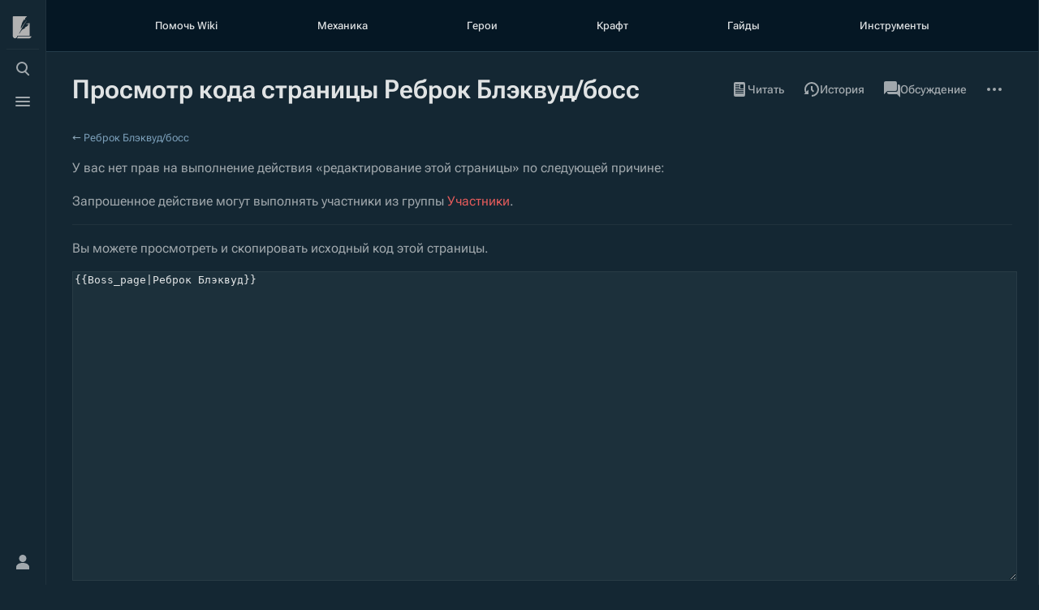

--- FILE ---
content_type: text/html; charset=UTF-8
request_url: https://dungeoncrusher.ru/w/index.php?title=%D0%A0%D0%B5%D0%B1%D1%80%D0%BE%D0%BA_%D0%91%D0%BB%D1%8D%D0%BA%D0%B2%D1%83%D0%B4/%D0%B1%D0%BE%D1%81%D1%81&action=edit
body_size: 8068
content:
<!DOCTYPE html>
<html class="client-nojs skin-citizen-dark" lang="ru" dir="ltr">
<head>
<meta charset="UTF-8"/>
<title>Просмотр кода страницы Реброк Блэквуд/босс — Dungeon Crusher Wiki</title>
<script>document.documentElement.className="client-js skin-citizen-dark";RLCONF={"wgBreakFrames":true,"wgSeparatorTransformTable":[",\t."," \t,"],"wgDigitTransformTable":["",""],"wgDefaultDateFormat":"dmy","wgMonthNames":["","январь","февраль","март","апрель","май","июнь","июль","август","сентябрь","октябрь","ноябрь","декабрь"],"wgRequestId":"aXcPdQF7l25cqQgcST0-sAAAAAY","wgCSPNonce":false,"wgCanonicalNamespace":"","wgCanonicalSpecialPageName":false,"wgNamespaceNumber":0,"wgPageName":"Реброк_Блэквуд/босс","wgTitle":"Реброк Блэквуд/босс","wgCurRevisionId":46153,"wgRevisionId":0,"wgArticleId":12386,"wgIsArticle":false,"wgIsRedirect":false,"wgAction":"edit","wgUserName":null,"wgUserGroups":["*"],"wgCategories":[],"wgPageContentLanguage":"ru","wgPageContentModel":"wikitext","wgRelevantPageName":"Реброк_Блэквуд/босс","wgRelevantArticleId":12386,"wgIsProbablyEditable":false,
"wgRelevantPageIsProbablyEditable":false,"wgRestrictionEdit":[],"wgRestrictionMove":[],"wgMediaViewerOnClick":true,"wgMediaViewerEnabledByDefault":true};RLSTATE={"site.styles":"ready","user.styles":"ready","user":"ready","user.options":"loading","skins.citizen.styles":"ready","skins.citizen.icons":"ready","skins.citizen.icons.wmui":"ready"};RLPAGEMODULES=["mediawiki.action.edit.collapsibleFooter","site","mediawiki.page.ready","skins.citizen.scripts","ext.HighlightjsIntegration"];</script>
<script>(RLQ=window.RLQ||[]).push(function(){mw.loader.implement("user.options@12s5i",function($,jQuery,require,module){mw.user.tokens.set({"patrolToken":"+\\","watchToken":"+\\","csrfToken":"+\\"});});});</script>
<link rel="stylesheet" href="/w/load.php?lang=ru&amp;modules=skins.citizen.icons%2Cstyles%7Cskins.citizen.icons.wmui&amp;only=styles&amp;skin=citizen"/>
<script async="" src="/w/load.php?lang=ru&amp;modules=startup&amp;only=scripts&amp;raw=1&amp;skin=citizen"></script>
<meta name="ResourceLoaderDynamicStyles" content=""/>
<link rel="stylesheet" href="/w/load.php?lang=ru&amp;modules=site.styles&amp;only=styles&amp;skin=citizen"/>
<meta name="generator" content="MediaWiki 1.40.1"/>
<meta name="robots" content="noindex,nofollow,max-image-preview:standard"/>
<meta name="format-detection" content="telephone=no"/>
<meta name="theme-color" content=""/>
<meta property="og:image" content="https://dungeoncrusher.ru/w/images/2/2b/Boss_rebrok.png"/>
<meta property="og:image:width" content="1200"/>
<meta property="og:image:height" content="1200"/>
<meta property="og:image" content="https://dungeoncrusher.ru/w/images/2/2b/Boss_rebrok.png"/>
<meta property="og:image:width" content="800"/>
<meta property="og:image:height" content="800"/>
<meta property="og:image:width" content="640"/>
<meta property="og:image:height" content="640"/>
<meta name="viewport" content="width=device-width, initial-scale=1.0, user-scalable=yes, minimum-scale=0.25, maximum-scale=5.0"/>
<link rel="icon" href="/w/resources/assets/favicon.png"/>
<link rel="search" type="application/opensearchdescription+xml" href="/w/opensearch_desc.php" title="Dungeon Crusher Wiki (ru)"/>
<link rel="EditURI" type="application/rsd+xml" href="https://dungeoncrusher.ru/w/api.php?action=rsd"/>
<link rel="alternate" type="application/atom+xml" title="Dungeon Crusher Wiki — Atom-лента" href="/w/index.php?title=%D0%A1%D0%BB%D1%83%D0%B6%D0%B5%D0%B1%D0%BD%D0%B0%D1%8F:%D0%A1%D0%B2%D0%B5%D0%B6%D0%B8%D0%B5_%D0%BF%D1%80%D0%B0%D0%B2%D0%BA%D0%B8&amp;feed=atom"/>
<!-- Yandex.RTB -->
<script>window.yaContextCb=window.yaContextCb||[]</script>
<script src="https://yandex.ru/ads/system/context.js" async></script>
<!-- Yandex.Metrika counter -->
<script type="text/javascript" >
   (function(m,e,t,r,i,k,a){m[i]=m[i]||function(){(m[i].a=m[i].a||[]).push(arguments)};
   m[i].l=1*new Date();
   for (var j = 0; j < document.scripts.length; j++) {if (document.scripts[j].src === r) { return; }}
   k=e.createElement(t),a=e.getElementsByTagName(t)[0],k.async=1,k.src=r,a.parentNode.insertBefore(k,a)})
   (window, document, "script", "https://mc.yandex.ru/metrika/tag.js", "ym");

   ym(92436799, "init", {
        clickmap:true,
        trackLinks:true,
        accurateTrackBounce:true
   });
</script>
<noscript><div><img src="https://mc.yandex.ru/watch/92436799" style="position:absolute; left:-9999px;" alt="" /></div></noscript>

    <!-- /Yandex.Metrika counter -->
<!-- Yandex.Metrika counter -->
<script type="text/javascript" >
   (function(m,e,t,r,i,k,a){m[i]=m[i]||function(){(m[i].a=m[i].a||[]).push(arguments)};
   m[i].l=1*new Date();
   for (var j = 0; j < document.scripts.length; j++) {if (document.scripts[j].src === r) { return; }}
   k=e.createElement(t),a=e.getElementsByTagName(t)[0],k.async=1,k.src=r,a.parentNode.insertBefore(k,a)})
   (window, document, "script", "https://mc.yandex.ru/metrika/tag.js", "ym");

   ym(99028308, "init", {
        clickmap:true,
        trackLinks:true,
        accurateTrackBounce:true,
        webvisor:true,
        ecommerce:"dataLayer"
   });
</script>
<noscript><div><img src="https://mc.yandex.ru/watch/99028308" style="position:absolute; left:-9999px;" alt="" /></div></noscript>
    <!-- /Yandex.Metrika counter -->
</head>
<body class="citizen-sections-enabled mediawiki ltr sitedir-ltr mw-hide-empty-elt ns-0 ns-subject page-Реброк_Блэквуд_босс rootpage-Реброк_Блэквуд_босс skin-citizen action-edit skin--responsive">
<div class="preloader">
	<div class="preloader__bg">
		<div class="preloader__image"></div>
	</div>
</div>

<header class="mw-header citizen-header">
	<div class="citizen-header__logo">
		<a href="/Dungeon_Crusher_Wiki" class="mw-logo citizen-header__button">
			<img class="mw-logo-icon" src="/w/resources/assets/logo.svg"alt="" aria-hidden="true" height="32" width="32">
		</a>
	</div>
		
<div class="citizen-search citizen-header__item mw-checkbox-hack-container">
	<input
		type="checkbox" 
		id="citizen-search__checkbox" 
		class="mw-checkbox-hack-checkbox"
		role="button"
		aria-labelledby="citizen-search__buttonCheckbox"
		aria-haspopup="true">
	<div role="search" class="citizen-search-box citizen-search__card mw-checkbox-hack-target">
		<span class="citizen-search__icon citizen-ui-icon mw-ui-icon-wikimedia-search"></span>
		<form action="/w/index.php" id="searchform" autocomplete="off">
			<input type="hidden" name="title" value="Служебная:Поиск">
			<label class="screen-reader-text" for="searchInput">Поиск</label>
			<input type="search" name="search" placeholder="Искать в Dungeon Crusher Wiki" aria-label="Искать в Dungeon Crusher Wiki" autocapitalize="sentences" title="Искать в Dungeon Crusher Wiki [f]" accesskey="f" id="searchInput"/>
		</form>
		<a
			class="citizen-search__random"
			href="/%D0%A1%D0%BB%D1%83%D0%B6%D0%B5%D0%B1%D0%BD%D0%B0%D1%8F:%D0%A1%D0%BB%D1%83%D1%87%D0%B0%D0%B9%D0%BD%D0%B0%D1%8F_%D1%81%D1%82%D1%80%D0%B0%D0%BD%D0%B8%D1%86%D0%B0"
			title="Случайная страница">
			<span class="citizen-ui-icon mw-ui-icon-wikimedia-die"></span>
			<span class="screen-reader-text"></span>
		</a>
	</div>
	<div class="citizen-search__button citizen-header__button">
		<div class="citizen-search__buttonIcon citizen-header__buttonIcon">
			<div></div>
			<div></div>
			<div></div>
		</div>
		<label
			id="citizen-search__buttonCheckbox" 
			class="mw-checkbox-hack-button citizen-header__buttonCheckbox" 
			for="citizen-search__checkbox"
			title="Открыть поиск [/]"
			aria-hidden="true">
			<span>Открыть поиск</span>
		</label>
	</div>
</div>

	<div class="citizen-drawer citizen-header__item mw-checkbox-hack-container">
		<input 
			type="checkbox" 
			id="citizen-drawer__checkbox" 
			class="mw-checkbox-hack-checkbox"
			role="button"
			aria-labelledby="citizen-drawer__buttonCheckbox"
			aria-haspopup="true">
		<aside id="citizen-drawer__card" class="citizen-drawer__card mw-checkbox-hack-target">
			<header class="citizen-drawer__header">
				<a href="/Dungeon_Crusher_Wiki" class="mw-logo citizen-drawer__logo">
				<img class="mw-logo-icon" src="/w/resources/assets/logo.svg"alt="" aria-hidden="true" height="80" width="80" loading="lazy">
			</a>
						<div class="citizen-drawer__siteinfo">
					<div class="citizen-siteStats">
	<div class="citizen-siteStats__item" id="citizen-siteStats__item--articles" title="статей">
		<span class="citizen-ui-icon mw-ui-icon-article mw-ui-icon-wikimedia-article"></span>
		3,04 тыс.
	</div>
	<div class="citizen-siteStats__item" id="citizen-siteStats__item--images" title="файлов">
		<span class="citizen-ui-icon mw-ui-icon-image mw-ui-icon-wikimedia-image"></span>
		2,79 тыс.
	</div>
	<div class="citizen-siteStats__item" id="citizen-siteStats__item--users" title="пользователей">
		<span class="citizen-ui-icon mw-ui-icon-userAvatar mw-ui-icon-wikimedia-userAvatar"></span>
		985
	</div>
	<div class="citizen-siteStats__item" id="citizen-siteStats__item--edits" title="правок">
		<span class="citizen-ui-icon mw-ui-icon-edit mw-ui-icon-wikimedia-edit"></span>
		47,2 тыс.
	</div>
</div>
					<div class="mw-logo-wordmark">Dungeon Crusher Wiki</div>
				</div>
			</header>
			<section class="citizen-drawer__menu">
				
<nav id="p-navigation" class="mw-portlet mw-portlet-navigation"  >
	
	<ul><li id="n-mainpage-description" class="mw-list-item"><a href="/Dungeon_Crusher_Wiki" title="Перейти на заглавную страницу [z]" accesskey="z"><span class="citizen-ui-icon mw-ui-icon-wikimedia-home"></span> Заглавная страница</a></li><li id="n-recentchanges" class="mw-list-item"><a href="/%D0%A1%D0%BB%D1%83%D0%B6%D0%B5%D0%B1%D0%BD%D0%B0%D1%8F:%D0%A1%D0%B2%D0%B5%D0%B6%D0%B8%D0%B5_%D0%BF%D1%80%D0%B0%D0%B2%D0%BA%D0%B8" title="Список последних изменений [r]" accesskey="r"><span class="citizen-ui-icon mw-ui-icon-wikimedia-recentChanges"></span> Свежие правки</a></li><li id="n-randompage" class="mw-list-item"><a href="/%D0%A1%D0%BB%D1%83%D0%B6%D0%B5%D0%B1%D0%BD%D0%B0%D1%8F:%D0%A1%D0%BB%D1%83%D1%87%D0%B0%D0%B9%D0%BD%D0%B0%D1%8F_%D1%81%D1%82%D1%80%D0%B0%D0%BD%D0%B8%D1%86%D0%B0" title="Посмотреть случайно выбранную страницу [x]" accesskey="x"><span class="citizen-ui-icon mw-ui-icon-wikimedia-die"></span> Случайная страница</a></li><li id="t-specialpages" class="mw-list-item"><a href="/%D0%A1%D0%BB%D1%83%D0%B6%D0%B5%D0%B1%D0%BD%D0%B0%D1%8F:%D0%A1%D0%BF%D0%B5%D1%86%D1%81%D1%82%D1%80%D0%B0%D0%BD%D0%B8%D1%86%D1%8B" title="Список служебных страниц [q]" accesskey="q"><span class="citizen-ui-icon mw-ui-icon-wikimedia-specialPages"></span> Служебные страницы</a></li><li id="t-upload" class="mw-list-item"><a href="/%D0%A1%D0%BB%D1%83%D0%B6%D0%B5%D0%B1%D0%BD%D0%B0%D1%8F:%D0%97%D0%B0%D0%B3%D1%80%D1%83%D0%B7%D0%BA%D0%B0" title="Загрузить файлы [u]" accesskey="u"><span class="citizen-ui-icon mw-ui-icon-wikimedia-upload"></span> Загрузить файл</a></li></ul>
	
</nav>
				
			</section>
		</aside>
		<div class="citizen-drawer__button citizen-header__button">
		<div class="citizen-drawer__buttonIcon citizen-header__buttonIcon">
			<div></div>
			<div></div>
			<div></div>
		</div>
		<label
			id="citizen-drawer__buttonCheckbox"
			class="mw-checkbox-hack-button citizen-header__buttonCheckbox"
			for="citizen-drawer__checkbox"
			title="Открыть меню"
			aria-hidden="true">
			<span>Открыть меню</span>
		</label>
	</div></div>	<div class="citizen-header__inner">
		<div class="citizen-header__start">
		</div>
		<div class="citizen-header__end">
			
<nav id="p-notifications" class="mw-portlet mw-portlet-notifications emptyPortlet"  >
	
	<ul></ul>
	
</nav>
			<div class="citizen-userMenu citizen-header__item mw-checkbox-hack-container">
				<input 
					type="checkbox" 
					id="citizen-userMenu__checkbox" 
					class="mw-checkbox-hack-checkbox"
					role="button"
					aria-labelledby="citizen-userMenu__buttonCheckbox"
					aria-haspopup="true">
				<aside id="citizen-userMenu__card" class="citizen-userMenu__card mw-checkbox-hack-target">
					
<nav id="p-personal" class="mw-portlet mw-portlet-personal"  title="Пользовательское меню" >
	
	<ul><li id="pt-createaccount" class="mw-list-item"><a href="/w/index.php?title=%D0%A1%D0%BB%D1%83%D0%B6%D0%B5%D0%B1%D0%BD%D0%B0%D1%8F:%D0%A1%D0%BE%D0%B7%D0%B4%D0%B0%D1%82%D1%8C_%D1%83%D1%87%D1%91%D1%82%D0%BD%D1%83%D1%8E_%D0%B7%D0%B0%D0%BF%D0%B8%D1%81%D1%8C&amp;returnto=%D0%A0%D0%B5%D0%B1%D1%80%D0%BE%D0%BA+%D0%91%D0%BB%D1%8D%D0%BA%D0%B2%D1%83%D0%B4%2F%D0%B1%D0%BE%D1%81%D1%81&amp;returntoquery=action%3Dedit" title="Мы предлагаем вам создать учётную запись и войти в систему, хотя это и не обязательно."><span class="citizen-ui-icon mw-ui-icon-wikimedia-userAdd"></span> Создать учётную запись</a></li><li id="pt-login" class="mw-list-item"><a href="/w/index.php?title=%D0%A1%D0%BB%D1%83%D0%B6%D0%B5%D0%B1%D0%BD%D0%B0%D1%8F:%D0%92%D1%85%D0%BE%D0%B4&amp;returnto=%D0%A0%D0%B5%D0%B1%D1%80%D0%BE%D0%BA+%D0%91%D0%BB%D1%8D%D0%BA%D0%B2%D1%83%D0%B4%2F%D0%B1%D0%BE%D1%81%D1%81&amp;returntoquery=action%3Dedit" title="Здесь можно зарегистрироваться в системе, но это необязательно. [o]" accesskey="o"><span class="citizen-ui-icon mw-ui-icon-wikimedia-logIn"></span> Войти</a></li></ul>
	
</nav>
				</aside>
				<label
					id="citizen-userMenu__buttonCheckbox" 
					class="mw-checkbox-hack-button citizen-header__button" 
					for="citizen-userMenu__checkbox"
					title="Открыть персональное меню"
					aria-hidden="true">
					<span class="citizen-ui-icon mw-ui-icon-wikimedia-userAvatar"></span>
					<span>Открыть персональное меню</span>
				</label>
			</div>		</div>
	</div>
</header>
<div class="citizen-page-container">
	<div id="siteNotice"><div id="localNotice"><div class="sitenotice" lang="ru" dir="ltr"></div></div></div>
	<main class="mw-body " id="content">
		<div class="citizen-topMenu">
			<aside class="citizen-topMenu__card" role="topmenu">
				
<nav id="p-topmenu" class="mw-portlet mw-portlet-topmenu"  >
	
	<ul><li id="n-Помочь-Wiki" class="mw-list-item"><a href="/%D0%9F%D0%BE%D0%BC%D0%BE%D1%87%D1%8C_Wiki">Помочь Wiki</a></li><li id="n-Механика" class="mw-list-item"><a href="/%D0%9A%D0%B0%D1%82%D0%B5%D0%B3%D0%BE%D1%80%D0%B8%D1%8F:%D0%9C%D0%B5%D1%85%D0%B0%D0%BD%D0%B8%D0%BA%D0%B0_%D0%B8%D0%B3%D1%80%D1%8B">Механика</a></li><li id="n-Герои" class="mw-list-item"><a href="/%D0%9A%D0%B0%D1%82%D0%B5%D0%B3%D0%BE%D1%80%D0%B8%D1%8F:%D0%93%D0%B5%D1%80%D0%BE%D0%B8">Герои</a></li><li id="n-Боссы" class="mw-list-item"><a href="/%D0%9A%D0%B0%D1%82%D0%B5%D0%B3%D0%BE%D1%80%D0%B8%D1%8F:%D0%A1%D0%BA%D1%80%D1%8B%D1%82%D1%8B%D0%B5_%D0%B1%D0%BE%D1%81%D1%81%D1%8B">Боссы</a></li><li id="n-Предметы" class="mw-list-item"><a href="/%D0%9A%D0%B0%D1%82%D0%B5%D0%B3%D0%BE%D1%80%D0%B8%D1%8F:%D0%9F%D1%80%D0%B5%D0%B4%D0%BC%D0%B5%D1%82%D1%8B">Предметы</a></li><li id="n-Крафт" class="mw-list-item"><a href="/%D0%9A%D0%B0%D1%82%D0%B5%D0%B3%D0%BE%D1%80%D0%B8%D1%8F:%D0%9A%D1%80%D0%B0%D1%84%D1%82">Крафт</a></li><li id="n-Гайды" class="mw-list-item"><a href="/%D0%9A%D0%B0%D1%82%D0%B5%D0%B3%D0%BE%D1%80%D0%B8%D1%8F:%D0%93%D0%B0%D0%B9%D0%B4%D1%8B">Гайды</a></li><li id="n-Инструменты" class="mw-list-item"><a href="/%D0%9A%D0%B0%D1%82%D0%B5%D0%B3%D0%BE%D1%80%D0%B8%D1%8F:%D0%98%D0%BD%D1%81%D1%82%D1%80%D1%83%D0%BC%D0%B5%D0%BD%D1%82%D1%8B">Инструменты</a></li></ul>
	
</nav>
			</aside>
		</div>
		<div class="citizen-topMenu-mobile">
			<aside class="citizen-topMenu__card" role="topmenu-mobile">
				
<nav id="p-topmenu-mobile" class="mw-portlet mw-portlet-topmenu-mobile"  >
	
	<ul><li id="n-Помочь-Wiki" class="mw-list-item"><a href="/%D0%9F%D0%BE%D0%BC%D0%BE%D1%87%D1%8C_Wiki">Помочь Wiki</a></li><li id="n-Механика" class="mw-list-item"><a href="/%D0%9A%D0%B0%D1%82%D0%B5%D0%B3%D0%BE%D1%80%D0%B8%D1%8F:%D0%9C%D0%B5%D1%85%D0%B0%D0%BD%D0%B8%D0%BA%D0%B0_%D0%B8%D0%B3%D1%80%D1%8B">Механика</a></li><li id="n-Герои" class="mw-list-item"><a href="/%D0%9A%D0%B0%D1%82%D0%B5%D0%B3%D0%BE%D1%80%D0%B8%D1%8F:%D0%93%D0%B5%D1%80%D0%BE%D0%B8">Герои</a></li><li id="n-Крафт" class="mw-list-item"><a href="/%D0%9A%D0%B0%D1%82%D0%B5%D0%B3%D0%BE%D1%80%D0%B8%D1%8F:%D0%9A%D1%80%D0%B0%D1%84%D1%82">Крафт</a></li><li id="n-Гайды" class="mw-list-item"><a href="/%D0%9A%D0%B0%D1%82%D0%B5%D0%B3%D0%BE%D1%80%D0%B8%D1%8F:%D0%93%D0%B0%D0%B9%D0%B4%D1%8B">Гайды</a></li><li id="n-Инструменты" class="mw-list-item"><a href="/%D0%9A%D0%B0%D1%82%D0%B5%D0%B3%D0%BE%D1%80%D0%B8%D1%8F:%D0%98%D0%BD%D1%81%D1%82%D1%80%D1%83%D0%BC%D0%B5%D0%BD%D1%82%D1%8B">Инструменты</a></li></ul>
	
</nav>
			</aside>
		</div>		<div class="citizen-topMenu-expanded">
			<aside class="citizen-topMenu-expanded__card" role="topmenu">
				
<nav id="p-topmenu" class="mw-portlet mw-portlet-topmenu"  >
	
	<ul><li id="n-Помочь-Wiki" class="mw-list-item"><a href="/%D0%9F%D0%BE%D0%BC%D0%BE%D1%87%D1%8C_Wiki">Помочь Wiki</a></li><li id="n-Механика" class="mw-list-item"><a href="/%D0%9A%D0%B0%D1%82%D0%B5%D0%B3%D0%BE%D1%80%D0%B8%D1%8F:%D0%9C%D0%B5%D1%85%D0%B0%D0%BD%D0%B8%D0%BA%D0%B0_%D0%B8%D0%B3%D1%80%D1%8B">Механика</a></li><li id="n-Герои" class="mw-list-item"><a href="/%D0%9A%D0%B0%D1%82%D0%B5%D0%B3%D0%BE%D1%80%D0%B8%D1%8F:%D0%93%D0%B5%D1%80%D0%BE%D0%B8">Герои</a></li><li id="n-Боссы" class="mw-list-item"><a href="/%D0%9A%D0%B0%D1%82%D0%B5%D0%B3%D0%BE%D1%80%D0%B8%D1%8F:%D0%A1%D0%BA%D1%80%D1%8B%D1%82%D1%8B%D0%B5_%D0%B1%D0%BE%D1%81%D1%81%D1%8B">Боссы</a></li><li id="n-Предметы" class="mw-list-item"><a href="/%D0%9A%D0%B0%D1%82%D0%B5%D0%B3%D0%BE%D1%80%D0%B8%D1%8F:%D0%9F%D1%80%D0%B5%D0%B4%D0%BC%D0%B5%D1%82%D1%8B">Предметы</a></li><li id="n-Крафт" class="mw-list-item"><a href="/%D0%9A%D0%B0%D1%82%D0%B5%D0%B3%D0%BE%D1%80%D0%B8%D1%8F:%D0%9A%D1%80%D0%B0%D1%84%D1%82">Крафт</a></li><li id="n-Гайды" class="mw-list-item"><a href="/%D0%9A%D0%B0%D1%82%D0%B5%D0%B3%D0%BE%D1%80%D0%B8%D1%8F:%D0%93%D0%B0%D0%B9%D0%B4%D1%8B">Гайды</a></li><li id="n-Инструменты" class="mw-list-item"><a href="/%D0%9A%D0%B0%D1%82%D0%B5%D0%B3%D0%BE%D1%80%D0%B8%D1%8F:%D0%98%D0%BD%D1%81%D1%82%D1%80%D1%83%D0%BC%D0%B5%D0%BD%D1%82%D1%8B">Инструменты</a></li></ul>
	
</nav>
			</aside>
		</div>
		<div class="citizen-topMenu-mobile-expanded">
			<aside class="citizen-topMenu-expanded__card" role="topmenu-mobile">
				
<nav id="p-topmenu-mobile" class="mw-portlet mw-portlet-topmenu-mobile"  >
	
	<ul><li id="n-Помочь-Wiki" class="mw-list-item"><a href="/%D0%9F%D0%BE%D0%BC%D0%BE%D1%87%D1%8C_Wiki">Помочь Wiki</a></li><li id="n-Механика" class="mw-list-item"><a href="/%D0%9A%D0%B0%D1%82%D0%B5%D0%B3%D0%BE%D1%80%D0%B8%D1%8F:%D0%9C%D0%B5%D1%85%D0%B0%D0%BD%D0%B8%D0%BA%D0%B0_%D0%B8%D0%B3%D1%80%D1%8B">Механика</a></li><li id="n-Герои" class="mw-list-item"><a href="/%D0%9A%D0%B0%D1%82%D0%B5%D0%B3%D0%BE%D1%80%D0%B8%D1%8F:%D0%93%D0%B5%D1%80%D0%BE%D0%B8">Герои</a></li><li id="n-Крафт" class="mw-list-item"><a href="/%D0%9A%D0%B0%D1%82%D0%B5%D0%B3%D0%BE%D1%80%D0%B8%D1%8F:%D0%9A%D1%80%D0%B0%D1%84%D1%82">Крафт</a></li><li id="n-Гайды" class="mw-list-item"><a href="/%D0%9A%D0%B0%D1%82%D0%B5%D0%B3%D0%BE%D1%80%D0%B8%D1%8F:%D0%93%D0%B0%D0%B9%D0%B4%D1%8B">Гайды</a></li><li id="n-Инструменты" class="mw-list-item"><a href="/%D0%9A%D0%B0%D1%82%D0%B5%D0%B3%D0%BE%D1%80%D0%B8%D1%8F:%D0%98%D0%BD%D1%81%D1%82%D1%80%D1%83%D0%BC%D0%B5%D0%BD%D1%82%D1%8B">Инструменты</a></li></ul>
	
</nav>
			</aside>
		</div>		<div class="citizen-body-container">
		<header class="mw-body-header">
			<div class="page-heading">
				<div class="firstHeading-container">
					<h1 id="firstHeading" class="firstHeading mw-first-heading">Просмотр кода страницы Реброк Блэквуд/босс</h1>
					
			<div class="mw-indicators">
			</div>
				</div>
			</div>
			<div class="page-actions">
		
			
<nav id="p-views" class="mw-portlet mw-portlet-views"  >
	
	<ul><li id="ca-view" class="mw-list-item"><a href="/%D0%A0%D0%B5%D0%B1%D1%80%D0%BE%D0%BA_%D0%91%D0%BB%D1%8D%D0%BA%D0%B2%D1%83%D0%B4/%D0%B1%D0%BE%D1%81%D1%81"><span class="citizen-ui-icon mw-ui-icon-wikimedia-article"></span> Читать</a></li><li id="ca-viewsource" class="selected mw-list-item"><a href="/w/index.php?title=%D0%A0%D0%B5%D0%B1%D1%80%D0%BE%D0%BA_%D0%91%D0%BB%D1%8D%D0%BA%D0%B2%D1%83%D0%B4/%D0%B1%D0%BE%D1%81%D1%81&amp;action=edit" title="Эта страница защищена от изменений.&#10;Вы можете посмотреть её исходный текст. [e]" accesskey="e"><span class="citizen-ui-icon mw-ui-icon-wikimedia-editLock"></span> Просмотр кода</a></li><li id="ca-history" class="mw-list-item"><a href="/w/index.php?title=%D0%A0%D0%B5%D0%B1%D1%80%D0%BE%D0%BA_%D0%91%D0%BB%D1%8D%D0%BA%D0%B2%D1%83%D0%B4/%D0%B1%D0%BE%D1%81%D1%81&amp;action=history" title="Журнал изменений страницы [h]" accesskey="h"><span class="citizen-ui-icon mw-ui-icon-wikimedia-history"></span> История</a></li></ul>
	
</nav>
			
<nav id="p-associated-pages" class="mw-portlet mw-portlet-associated-pages"  >
	
	<ul><li id="ca-nstab-main" class="selected mw-list-item"><a href="/%D0%A0%D0%B5%D0%B1%D1%80%D0%BE%D0%BA_%D0%91%D0%BB%D1%8D%D0%BA%D0%B2%D1%83%D0%B4/%D0%B1%D0%BE%D1%81%D1%81" title="Просмотреть контентную страницу [c]" accesskey="c"><span class="citizen-ui-icon mw-ui-icon-wikimedia-article"></span> Статья</a></li><li id="ca-talk" class="new mw-list-item"><a href="/w/index.php?title=%D0%9E%D0%B1%D1%81%D1%83%D0%B6%D0%B4%D0%B5%D0%BD%D0%B8%D0%B5:%D0%A0%D0%B5%D0%B1%D1%80%D0%BE%D0%BA_%D0%91%D0%BB%D1%8D%D0%BA%D0%B2%D1%83%D0%B4/%D0%B1%D0%BE%D1%81%D1%81&amp;action=edit&amp;redlink=1" rel="discussion" title="Обсуждение основной страницы (страница не существует) [t]" accesskey="t"><span class="citizen-ui-icon mw-ui-icon-wikimedia-speechBubbles"></span> Обсуждение</a></li></ul>
	
</nav>
		<div class="page-actions-more page-actions__item mw-checkbox-hack-container">
			<input 
				type="checkbox" 
				id="page-actions-more__checkbox" 
				class="mw-checkbox-hack-checkbox"
				role="button"
				aria-labelledby="page-actions-more__buttonCheckbox"
				aria-haspopup="true">
			<aside id="page-actions-more__card" class="page-actions__card mw-checkbox-hack-target">
					
<nav id="p-cactions" class="mw-portlet mw-portlet-cactions emptyPortlet"  title="Больше возможностей" >
	
	<ul></ul>
	
</nav>
				
<nav id="p-tb" class="mw-portlet mw-portlet-tb"  >
	
	<ul><li id="t-whatlinkshere" class="mw-list-item"><a href="/%D0%A1%D0%BB%D1%83%D0%B6%D0%B5%D0%B1%D0%BD%D0%B0%D1%8F:%D0%A1%D1%81%D1%8B%D0%BB%D0%BA%D0%B8_%D1%81%D1%8E%D0%B4%D0%B0/%D0%A0%D0%B5%D0%B1%D1%80%D0%BE%D0%BA_%D0%91%D0%BB%D1%8D%D0%BA%D0%B2%D1%83%D0%B4/%D0%B1%D0%BE%D1%81%D1%81" title="Список всех страниц, ссылающихся на данную [j]" accesskey="j"><span class="citizen-ui-icon mw-ui-icon-wikimedia-articleRedirect"></span> Ссылки сюда</a></li><li id="t-recentchangeslinked" class="mw-list-item"><a href="/%D0%A1%D0%BB%D1%83%D0%B6%D0%B5%D0%B1%D0%BD%D0%B0%D1%8F:%D0%A1%D0%B2%D1%8F%D0%B7%D0%B0%D0%BD%D0%BD%D1%8B%D0%B5_%D0%BF%D1%80%D0%B0%D0%B2%D0%BA%D0%B8/%D0%A0%D0%B5%D0%B1%D1%80%D0%BE%D0%BA_%D0%91%D0%BB%D1%8D%D0%BA%D0%B2%D1%83%D0%B4/%D0%B1%D0%BE%D1%81%D1%81" rel="nofollow" title="Последние изменения в страницах, на которые ссылается эта страница [k]" accesskey="k"><span class="citizen-ui-icon mw-ui-icon-wikimedia-recentChanges"></span> Связанные правки</a></li><li id="t-info" class="mw-list-item"><a href="/w/index.php?title=%D0%A0%D0%B5%D0%B1%D1%80%D0%BE%D0%BA_%D0%91%D0%BB%D1%8D%D0%BA%D0%B2%D1%83%D0%B4/%D0%B1%D0%BE%D1%81%D1%81&amp;action=info" title="Подробнее об этой странице"><span class="citizen-ui-icon mw-ui-icon-wikimedia-infoFilled"></span> Сведения о странице</a></li></ul>
	
</nav>
			</aside>
			<label
				id="page-actions-more__buttonCheckbox" 
				class="mw-checkbox-hack-button page-actions__button page-actions__button--icon" 
				for="page-actions-more__checkbox"
				title="Дополнительные инструменты"
				aria-hidden="true">
				<span class="citizen-ui-icon mw-ui-icon-wikimedia-ellipsis"></span>
				<span>Дополнительные инструменты</span>
			</label>
		</div>
	</div><link rel="preload" as="script" href="https://static.nativerent.ru/js/codes/nativerent.v2.js" crossorigin>
		<script src="https://static.nativerent.ru/js/codes/nativerent.v2.js" async crossorigin></script>
		<script>(function(){(window.NRentCounter = window.NRentCounter || []).push({id:"675ade5ce9910"})}())</script>
		
		    <!-- Ya Ksenia -->
		<!-- Yandex.RTB R-A-12675947-6 -->
		<div id="yandex_rtb_R-A-12675947-6"></div>
		<script>
		window.yaContextCb.push(() => {
		    Ya.Context.AdvManager.render({
		        "blockId": "R-A-12675947-6",
		        "renderTo": "yandex_rtb_R-A-12675947-6"
		    })
		})
		</script>
		<!-- Yandex.RTB R-A-12675947-10 -->
		<script>
		window.yaContextCb.push(() => {
		    Ya.Context.AdvManager.render({
		        "blockId": "R-A-12675947-10",
		        "type": "floorAd",
		        "platform": "touch"
		    })
		})
		</script>
		
		    <!-- /Ya Ksenia -->
		
		</header>
		<div id="citizen-body-header-sticky-sentinel"></div>
		
		<div id="bodyContent" class="citizen-body" aria-labelledby="firstHeading">
			<div id="contentSub"><div id="mw-content-subtitle">← <a href="/%D0%A0%D0%B5%D0%B1%D1%80%D0%BE%D0%BA_%D0%91%D0%BB%D1%8D%D0%BA%D0%B2%D1%83%D0%B4/%D0%B1%D0%BE%D1%81%D1%81" title="Реброк Блэквуд/босс">Реброк Блэквуд/босс</a></div></div>
			
			


			<div id="mw-content-text" class="mw-body-content"><p>У вас нет прав на выполнение действия «редактирование этой страницы» по следующей причине:
</p>
<div class="permissions-errors">
<p>Запрошенное действие могут выполнять участники из группы <a href="/w/index.php?title=DCwiki:%D0%A3%D1%87%D0%B0%D1%81%D1%82%D0%BD%D0%B8%D0%BA%D0%B8&amp;action=edit&amp;redlink=1" class="new" title="DCwiki:Участники (страница не существует)">Участники</a>.
</p>
</div><hr>
<p>Вы можете просмотреть и скопировать исходный код этой страницы.
</p><textarea readonly accesskey="," id="wpTextbox1" cols="80" rows="25" style="" class="mw-editfont-monospace" lang="ru" dir="ltr" name="wpTextbox1">{{Boss_page|Реброк Блэквуд}}
</textarea><div class="templatesUsed"><div class="mw-templatesUsedExplanation"><p>Шаблоны, используемые на этой странице:
</p></div><ul>
<li><a href="/%D0%A8%D0%B0%D0%B1%D0%BB%D0%BE%D0%BD:Boss" title="Шаблон:Boss">Шаблон:Boss</a> (<a href="/w/index.php?title=%D0%A8%D0%B0%D0%B1%D0%BB%D0%BE%D0%BD:Boss&amp;action=edit" title="Шаблон:Boss">посмотреть исходный код</a>) </li><li><a href="/%D0%A8%D0%B0%D0%B1%D0%BB%D0%BE%D0%BD:Boss/styles.css" title="Шаблон:Boss/styles.css">Шаблон:Boss/styles.css</a> (<a href="/w/index.php?title=%D0%A8%D0%B0%D0%B1%D0%BB%D0%BE%D0%BD:Boss/styles.css&amp;action=edit" title="Шаблон:Boss/styles.css">посмотреть исходный код</a>) </li><li><a href="/%D0%A8%D0%B0%D0%B1%D0%BB%D0%BE%D0%BD:Boss_page" title="Шаблон:Boss page">Шаблон:Boss page</a> (<a href="/w/index.php?title=%D0%A8%D0%B0%D0%B1%D0%BB%D0%BE%D0%BD:Boss_page&amp;action=edit" title="Шаблон:Boss page">посмотреть исходный код</a>) </li><li><a href="/%D0%A8%D0%B0%D0%B1%D0%BB%D0%BE%D0%BD:Current_boss_data" title="Шаблон:Current boss data">Шаблон:Current boss data</a> (<a href="/w/index.php?title=%D0%A8%D0%B0%D0%B1%D0%BB%D0%BE%D0%BD:Current_boss_data&amp;action=edit" title="Шаблон:Current boss data">посмотреть исходный код</a>) </li><li><a href="/%D0%A8%D0%B0%D0%B1%D0%BB%D0%BE%D0%BD:Current_boss_guards" title="Шаблон:Current boss guards">Шаблон:Current boss guards</a> (<a href="/w/index.php?title=%D0%A8%D0%B0%D0%B1%D0%BB%D0%BE%D0%BD:Current_boss_guards&amp;action=edit" title="Шаблон:Current boss guards">посмотреть исходный код</a>) </li><li><a href="/%D0%A8%D0%B0%D0%B1%D0%BB%D0%BE%D0%BD:Current_boss_info" title="Шаблон:Current boss info">Шаблон:Current boss info</a> (<a href="/w/index.php?title=%D0%A8%D0%B0%D0%B1%D0%BB%D0%BE%D0%BD:Current_boss_info&amp;action=edit" title="Шаблон:Current boss info">посмотреть исходный код</a>) </li><li><a href="/%D0%A8%D0%B0%D0%B1%D0%BB%D0%BE%D0%BD:Current_boss_loot" title="Шаблон:Current boss loot">Шаблон:Current boss loot</a> (<a href="/w/index.php?title=%D0%A8%D0%B0%D0%B1%D0%BB%D0%BE%D0%BD:Current_boss_loot&amp;action=edit" title="Шаблон:Current boss loot">посмотреть исходный код</a>) </li><li><a href="/%D0%A8%D0%B0%D0%B1%D0%BB%D0%BE%D0%BD:Current_item_data" title="Шаблон:Current item data">Шаблон:Current item data</a> (<a href="/w/index.php?title=%D0%A8%D0%B0%D0%B1%D0%BB%D0%BE%D0%BD:Current_item_data&amp;action=edit" title="Шаблон:Current item data">посмотреть исходный код</a>) </li><li><a href="/%D0%A8%D0%B0%D0%B1%D0%BB%D0%BE%D0%BD:ItemIcon" title="Шаблон:ItemIcon">Шаблон:ItemIcon</a> (<a href="/w/index.php?title=%D0%A8%D0%B0%D0%B1%D0%BB%D0%BE%D0%BD:ItemIcon&amp;action=edit" title="Шаблон:ItemIcon">посмотреть исходный код</a>) </li><li><a href="/%D0%9C%D0%BE%D0%B4%D1%83%D0%BB%D1%8C:BossData" title="Модуль:BossData">Модуль:BossData</a> (<a href="/w/index.php?title=%D0%9C%D0%BE%D0%B4%D1%83%D0%BB%D1%8C:BossData&amp;action=edit" title="Модуль:BossData">посмотреть исходный код</a>) (защищено)</li><li><a href="/%D0%9C%D0%BE%D0%B4%D1%83%D0%BB%D1%8C:BossData/data" title="Модуль:BossData/data">Модуль:BossData/data</a> (<a href="/w/index.php?title=%D0%9C%D0%BE%D0%B4%D1%83%D0%BB%D1%8C:BossData/data&amp;action=edit" title="Модуль:BossData/data">посмотреть исходный код</a>) </li><li><a href="/%D0%9C%D0%BE%D0%B4%D1%83%D0%BB%D1%8C:BossData/getter" title="Модуль:BossData/getter">Модуль:BossData/getter</a> (<a href="/w/index.php?title=%D0%9C%D0%BE%D0%B4%D1%83%D0%BB%D1%8C:BossData/getter&amp;action=edit" title="Модуль:BossData/getter">посмотреть исходный код</a>) </li><li><a href="/%D0%9C%D0%BE%D0%B4%D1%83%D0%BB%D1%8C:BossData/types" title="Модуль:BossData/types">Модуль:BossData/types</a> (<a href="/w/index.php?title=%D0%9C%D0%BE%D0%B4%D1%83%D0%BB%D1%8C:BossData/types&amp;action=edit" title="Модуль:BossData/types">посмотреть исходный код</a>) </li><li><a href="/%D0%9C%D0%BE%D0%B4%D1%83%D0%BB%D1%8C:Feature" title="Модуль:Feature">Модуль:Feature</a> (<a href="/w/index.php?title=%D0%9C%D0%BE%D0%B4%D1%83%D0%BB%D1%8C:Feature&amp;action=edit" title="Модуль:Feature">посмотреть исходный код</a>) </li><li><a href="/%D0%9C%D0%BE%D0%B4%D1%83%D0%BB%D1%8C:HeroData/races" title="Модуль:HeroData/races">Модуль:HeroData/races</a> (<a href="/w/index.php?title=%D0%9C%D0%BE%D0%B4%D1%83%D0%BB%D1%8C:HeroData/races&amp;action=edit" title="Модуль:HeroData/races">посмотреть исходный код</a>) </li><li><a href="/%D0%9C%D0%BE%D0%B4%D1%83%D0%BB%D1%8C:ItemData" title="Модуль:ItemData">Модуль:ItemData</a> (<a href="/w/index.php?title=%D0%9C%D0%BE%D0%B4%D1%83%D0%BB%D1%8C:ItemData&amp;action=edit" title="Модуль:ItemData">посмотреть исходный код</a>) (защищено)</li><li><a href="/%D0%9C%D0%BE%D0%B4%D1%83%D0%BB%D1%8C:ItemData/abilities" title="Модуль:ItemData/abilities">Модуль:ItemData/abilities</a> (<a href="/w/index.php?title=%D0%9C%D0%BE%D0%B4%D1%83%D0%BB%D1%8C:ItemData/abilities&amp;action=edit" title="Модуль:ItemData/abilities">посмотреть исходный код</a>) </li><li><a href="/%D0%9C%D0%BE%D0%B4%D1%83%D0%BB%D1%8C:ItemData/categories" title="Модуль:ItemData/categories">Модуль:ItemData/categories</a> (<a href="/w/index.php?title=%D0%9C%D0%BE%D0%B4%D1%83%D0%BB%D1%8C:ItemData/categories&amp;action=edit" title="Модуль:ItemData/categories">посмотреть исходный код</a>) </li><li><a href="/%D0%9C%D0%BE%D0%B4%D1%83%D0%BB%D1%8C:ItemData/data" title="Модуль:ItemData/data">Модуль:ItemData/data</a> (<a href="/w/index.php?title=%D0%9C%D0%BE%D0%B4%D1%83%D0%BB%D1%8C:ItemData/data&amp;action=edit" title="Модуль:ItemData/data">посмотреть исходный код</a>) </li><li><a href="/%D0%9C%D0%BE%D0%B4%D1%83%D0%BB%D1%8C:ItemData/getter" title="Модуль:ItemData/getter">Модуль:ItemData/getter</a> (<a href="/w/index.php?title=%D0%9C%D0%BE%D0%B4%D1%83%D0%BB%D1%8C:ItemData/getter&amp;action=edit" title="Модуль:ItemData/getter">посмотреть исходный код</a>) </li><li><a href="/%D0%9C%D0%BE%D0%B4%D1%83%D0%BB%D1%8C:ItemData/keys" title="Модуль:ItemData/keys">Модуль:ItemData/keys</a> (<a href="/w/index.php?title=%D0%9C%D0%BE%D0%B4%D1%83%D0%BB%D1%8C:ItemData/keys&amp;action=edit" title="Модуль:ItemData/keys">посмотреть исходный код</a>) </li><li><a href="/%D0%9C%D0%BE%D0%B4%D1%83%D0%BB%D1%8C:ItemData/loot" title="Модуль:ItemData/loot">Модуль:ItemData/loot</a> (<a href="/w/index.php?title=%D0%9C%D0%BE%D0%B4%D1%83%D0%BB%D1%8C:ItemData/loot&amp;action=edit" title="Модуль:ItemData/loot">посмотреть исходный код</a>) </li><li><a href="/%D0%9C%D0%BE%D0%B4%D1%83%D0%BB%D1%8C:ItemData/loot/types" title="Модуль:ItemData/loot/types">Модуль:ItemData/loot/types</a> (<a href="/w/index.php?title=%D0%9C%D0%BE%D0%B4%D1%83%D0%BB%D1%8C:ItemData/loot/types&amp;action=edit" title="Модуль:ItemData/loot/types">посмотреть исходный код</a>) </li><li><a href="/%D0%9C%D0%BE%D0%B4%D1%83%D0%BB%D1%8C:ItemData/rarities" title="Модуль:ItemData/rarities">Модуль:ItemData/rarities</a> (<a href="/w/index.php?title=%D0%9C%D0%BE%D0%B4%D1%83%D0%BB%D1%8C:ItemData/rarities&amp;action=edit" title="Модуль:ItemData/rarities">посмотреть исходный код</a>) </li><li><a href="/%D0%9C%D0%BE%D0%B4%D1%83%D0%BB%D1%8C:ItemData/source" title="Модуль:ItemData/source">Модуль:ItemData/source</a> (<a href="/w/index.php?title=%D0%9C%D0%BE%D0%B4%D1%83%D0%BB%D1%8C:ItemData/source&amp;action=edit" title="Модуль:ItemData/source">посмотреть исходный код</a>) </li><li><a href="/%D0%9C%D0%BE%D0%B4%D1%83%D0%BB%D1%8C:ItemData/subtypes" title="Модуль:ItemData/subtypes">Модуль:ItemData/subtypes</a> (<a href="/w/index.php?title=%D0%9C%D0%BE%D0%B4%D1%83%D0%BB%D1%8C:ItemData/subtypes&amp;action=edit" title="Модуль:ItemData/subtypes">посмотреть исходный код</a>) </li><li><a href="/%D0%9C%D0%BE%D0%B4%D1%83%D0%BB%D1%8C:ItemData/types" title="Модуль:ItemData/types">Модуль:ItemData/types</a> (<a href="/w/index.php?title=%D0%9C%D0%BE%D0%B4%D1%83%D0%BB%D1%8C:ItemData/types&amp;action=edit" title="Модуль:ItemData/types">посмотреть исходный код</a>) </li></ul></div><p id="mw-returnto">Возврат к странице <a href="/%D0%A0%D0%B5%D0%B1%D1%80%D0%BE%D0%BA_%D0%91%D0%BB%D1%8D%D0%BA%D0%B2%D1%83%D0%B4/%D0%B1%D0%BE%D1%81%D1%81" title="Реброк Блэквуд/босс">Реброк Блэквуд/босс</a>.</p>

<div class="printfooter">Источник — <a dir="ltr" href="https://dungeoncrusher.ru/%D0%A0%D0%B5%D0%B1%D1%80%D0%BE%D0%BA_%D0%91%D0%BB%D1%8D%D0%BA%D0%B2%D1%83%D0%B4/%D0%B1%D0%BE%D1%81%D1%81">https://dungeoncrusher.ru/Реброк_Блэквуд/босс</a></div></div>
		</div>
		
		<footer class="mw-body-footer">
			<div id="catlinks" class="catlinks catlinks-allhidden" data-mw="interface"></div>
				<div class="page-info">
</div>


		</footer>
		</div>
	</main>
	
<!-- Ksenia RTB337094  -->

<!-- /Ksenia RTB337094 -->

	 
<!-- Yandex.RTB R-A-12675947-11 -->
<script>
window.yaContextCb.push(() => {
    Ya.Context.AdvManager.render({
        "blockId": "R-A-12675947-11",
        "type": "floorAd",
        "platform": "desktop"
    })
})
</script>
<footer class="mw-footer citizen-footer" >
	<div class="citizen-footer__container">
		<section class="citizen-footer__content">
			<div class="citizen-footer__siteinfo">
				<div id="footer-sitetitle" class="mw-wiki-title"><div class="mw-logo-wordmark">Dungeon Crusher Wiki</div>
</div>
				<p id="footer-desc"><b>Dungeon Crusher Wiki</b> - это неофициальная энциклопедия, которая охватывает контент из игры <b>Крушители Подземелий</b>. Наш сайт является частным проектом, одобренным администрацией игры.</p>
			</div>
			<nav id="footer-places" >
	<ul>
		<li id="footer-places-privacy"><a href="/DCwiki:%D0%9F%D0%BE%D0%BB%D0%B8%D1%82%D0%B8%D0%BA%D0%B0_%D0%BA%D0%BE%D0%BD%D1%84%D0%B8%D0%B4%D0%B5%D0%BD%D1%86%D0%B8%D0%B0%D0%BB%D1%8C%D0%BD%D0%BE%D1%81%D1%82%D0%B8">Политика конфиденциальности</a></li>
		<li id="footer-places-about"><a href="/DCwiki:%D0%9E%D0%BF%D0%B8%D1%81%D0%B0%D0%BD%D0%B8%D0%B5">О Крушители Подземелий Wiki</a></li>
		<li id="footer-places-disclaimers"><a href="/DCwiki:%D0%9E%D1%82%D0%BA%D0%B0%D0%B7_%D0%BE%D1%82_%D0%BE%D1%82%D0%B2%D0%B5%D1%82%D1%81%D1%82%D0%B2%D0%B5%D0%BD%D0%BD%D0%BE%D1%81%D1%82%D0%B8">Отказ от ответственности</a></li>
	</ul>
</nav>
		</section>
		<section class="citizen-footer__bottom">
			<div id="footer-tagline"></div>
			<nav id="footer-icons" class="noprint">
	<ul>
		<li id="footer-poweredbyico"><a href="https://www.mediawiki.org/" target="_blank"><img src="/w/resources/assets/badge-mediawiki.svg" alt="Powered by MediaWiki" width="127" height="42" loading="lazy"/></a></li>
	</ul>
</nav>
		</section>
	</div>
</div>
</footer>
<script>(RLQ=window.RLQ||[]).push(function(){mw.config.set({"wgBackendResponseTime":209,"wgPageParseReport":{"limitreport":{"cputime":"0.002","walltime":"0.003","ppvisitednodes":{"value":8,"limit":1000000},"postexpandincludesize":{"value":50,"limit":2097152},"templateargumentsize":{"value":0,"limit":2097152},"expansiondepth":{"value":2,"limit":100},"expensivefunctioncount":{"value":0,"limit":100},"unstrip-depth":{"value":0,"limit":20},"unstrip-size":{"value":0,"limit":5000000},"timingprofile":["100.00%    0.000      1 -total"]},"cachereport":{"timestamp":"20260126065341","ttl":86400,"transientcontent":false}}});});</script>
</body>
</html>

--- FILE ---
content_type: text/css; charset=utf-8
request_url: https://dungeoncrusher.ru/w/load.php?lang=ru&modules=skins.citizen.icons%2Cstyles%7Cskins.citizen.icons.wmui&only=styles&skin=citizen
body_size: 20738
content:
.citizen-toc__top:before{background-image:url("data:image/svg+xml,%3Csvg xmlns=%22http://www.w3.org/2000/svg%22 xml:space=%22preserve%22 style=%22enable-background:new 0 0 20 20%22 viewBox=%220 0 20 20%22%3E%3Cg fill=%22%23000%22%3E %3Cpath d=%22M1 3h18V1H1v2zm4 8h4v8h2v-8h4l-5-6-5 6z%22/%3E %3C/g%3E%3C/svg%3E")}#ca-ve-edit > a:before{background-image:url("data:image/svg+xml,%3Csvg xmlns=%22http://www.w3.org/2000/svg%22 width=%2224%22 height=%2224%22 viewBox=%220 0 24 24%22%3E%3Cg fill=%22%23000%22%3E %3Cpath d=%22m19.5 9.8 2.2-2.2c.4-.4.4-1.1 0-1.6L18 2.3c-.4-.4-1.1-.4-1.6 0l-2.2 2.2 5.3 5.3zm-6.4-4.1L2 16.7V22h5.3l11.1-11.1c-.1 0-5.3-5.2-5.3-5.2z%22/%3E %3C/g%3E%3C/svg%3E")}#ca-comments > a > span:before{background-image:url("data:image/svg+xml,%3C%21DOCTYPE svg PUBLIC %22-//W3C//DTD SVG 1.1//EN%22 %22http://www.w3.org/Graphics/SVG/1.1/DTD/svg11.dtd%22%3E %3Csvg xmlns=%22http://www.w3.org/2000/svg%22 xmlns:xlink=%22http://www.w3.org/1999/xlink%22 version=%221.1%22 width=%2220%22 height=%2220%22 viewBox=%220 0 20 20%22 xml:space=%22preserve%22%3E%3Cg fill=%22%23000%22%3E %3Cdesc%3ECreated with Fabric.js 4.6.0%3C/desc%3E %3Cdefs%3E %3C/defs%3E %3Cg transform=%22matrix%281 0 0 1.33 10 9.99%29%22 id=%22bENwlSxGzIKGDaxKE9s01%22%3E %3Cpath style=%22stroke:none%3B stroke-width:1%3B stroke-dasharray:none%3B stroke-linecap:butt%3B stroke-dashoffset:0%3B stroke-linejoin:miter%3B stroke-miterlimit:4%3B fill:rgb%280%2C0%2C0%29%3B fill-rule:nonzero%3B opacity:1%3B%22 vector-effect=%22non-scaling-stroke%22 transform=%22 translate%28-10%2C -6.84%29%22 d=%22M 10.0004 11.4012 C 9.475800000000001 11.4012 8.939 11.3752 8.382000000000001 11.3294 C 6.908800000000001 12.3718 5.2002000000000015 13.0836 3.2474000000000016 13.4842 C 2.8778000000000015 13.564 2.4558000000000018 13.6356 1.9762000000000015 13.679599999999999 C 1.7188000000000014 13.705599999999999 1.4966000000000015 13.554199999999998 1.4414000000000016 13.340799999999998 L 1.4414000000000016 13.332799999999999 C 1.4192000000000016 13.306799999999999 1.4192000000000016 13.270999999999999 1.4312000000000016 13.225399999999999 C 1.4762000000000015 13.127799999999999 1.4312000000000016 13.145599999999998 1.5086000000000015 13.047999999999998 L 1.5758000000000014 12.968199999999998 L 1.7432000000000014 12.816799999999997 L 2.0900000000000016 12.505599999999998 C 2.269400000000002 12.354199999999997 2.3918000000000017 12.238399999999997 2.4698000000000015 12.166799999999999 C 2.5472000000000015 12.104999999999999 2.6698000000000017 11.989399999999998 2.8166000000000015 11.819999999999999 C 2.9738000000000016 11.650599999999999 3.0962000000000014 11.499199999999998 3.1840000000000015 11.365599999999999 C 3.3634000000000013 11.088799999999999 3.6082000000000014 10.6358 3.7756000000000016 10.163599999999999 C 2.6042000000000014 9.6374 1.6878000000000015 8.979399999999998 1.0084000000000017 8.204199999999998 C 0.33480000000000176 7.4289999999999985 1.7763568394002505e-15 6.591599999999998 1.7763568394002505e-15 5.700599999999998 C 1.7763568394002505e-15 4.925399999999998 0.2676000000000018 4.195599999999998 0.7916000000000017 3.4919999999999978 C 1.3162000000000016 2.7883999999999975 2.0302000000000016 2.1741999999999977 2.9242000000000017 1.6661999999999977 C 3.8160000000000016 1.1579999999999977 4.877000000000002 0.7475999999999977 6.116200000000002 0.4543999999999977 C 7.354800000000002 0.1513999999999977 8.648800000000001 -2.3314683517128287e-15 9.999600000000001 -2.3314683517128287e-15 C 11.818000000000001 -2.3314683517128287e-15 13.493400000000001 0.2589999999999977 15.022000000000002 0.7655999999999976 C 16.550600000000003 1.2737999999999976 17.767000000000003 1.9593999999999976 18.661 2.8405999999999976 C 19.5528 3.7151999999999976 19.9998 4.6679999999999975 19.9998 5.700799999999997 C 19.9998 6.733399999999998 19.5528 7.6877999999999975 18.661 8.569399999999998 C 17.767000000000003 9.442399999999997 16.550600000000003 10.137999999999998 15.022000000000002 10.644399999999997 C 13.493400000000001 11.152599999999998 11.818000000000001 11.401799999999998 9.999600000000001 11.401799999999998 z%22 stroke-linecap=%22round%22/%3E %3C/g%3E %3C/g%3E%3C/svg%3E")}th.headerSort{background-image:url("data:image/svg+xml,%3Csvg xmlns:inkscape=%22http://www.inkscape.org/namespaces/inkscape%22 xmlns:sodipodi=%22http://sodipodi.sourceforge.net/DTD/sodipodi-0.dtd%22 xmlns=%22http://www.w3.org/2000/svg%22 xmlns:svg=%22http://www.w3.org/2000/svg%22 width=%2221%22 height=%229%22 viewBox=%220 0 21 9%22 version=%221.1%22 id=%22svg4%22 sodipodi:docname=%22sort_both1.svg%22 inkscape:version=%221.2.2 %28732a01da63%2C 2022-12-09%29%22%3E%3Cg fill=%22%23000%22%3E %3Cdefs id=%22defs8%22/%3E %3Csodipodi:namedview xmlns:sodipodi=%22http://sodipodi.sourceforge.net/DTD/sodipodi-0.dtd%22 xmlns:inkscape=%22http://www.inkscape.org/namespaces/inkscape%22 id=%22namedview6%22 pagecolor=%22%23ffffff%22 bordercolor=%22%23000000%22 borderopacity=%220.25%22 inkscape:showpageshadow=%222%22 inkscape:pageopacity=%220.0%22 inkscape:pagecheckerboard=%220%22 inkscape:deskcolor=%22%23d1d1d1%22 showgrid=%22false%22 inkscape:zoom=%2276.714286%22 inkscape:cx=%2210.5%22 inkscape:cy=%224.5102421%22 inkscape:window-width=%221920%22 inkscape:window-height=%221001%22 inkscape:window-x=%22-9%22 inkscape:window-y=%22-9%22 inkscape:window-maximized=%221%22 inkscape:current-layer=%22svg4%22/%3E %3Cpath d=%22m14.5 5-4 4-4-4zm0-1-4-4-4 4z%22 id=%22path2%22 style=%22fill:%232a7c97%3Bfill-opacity:1%22/%3E %3C/g%3E%3C/svg%3E")}@media (prefers-reduced-motion:reduce){*,::before,::after{animation-delay:-0.01ms !important;animation-duration:0.01ms !important;animation-iteration-count:1 !important;scroll-behavior:auto !important;transition-duration:0ms !important}}body{margin:0}main{display:block}hr{box-sizing:content-box;height:0;overflow:visible}abbr[title]{border-bottom:1px dotted;cursor:help}@supports (text-decoration:underline dotted){abbr[title]{border-bottom:0;text-decoration:underline dotted}}pre,code,tt,kbd,samp{font-family:monospace,monospace}sub,sup{line-height:1}img{border:0}button,input,optgroup,select,textarea{margin:0}button::-moz-focus-inner,[type='button']::-moz-focus-inner,[type='reset']::-moz-focus-inner,[type='submit']::-moz-focus-inner{border-style:none;padding:0}legend{color:inherit;padding:0}html{font-size:100%}html,body{font-family:var(--font-family-base);font-weight:var(--font-weight-normal)}input{font-family:var(--font-family-base)}b,strong{font-weight:var(--font-weight-semibold)}cite{font-style:inherit}blockquote{font-family:var(--font-family-serif);font-style:italic}blockquote cite{font-family:var(--font-family-base);font-size:0.8125rem;font-style:normal}sub,sup{font-size:80%}.mw-logo-wordmark{font-weight:var(--font-weight-semibold)}.firstHeading-parenthesis{font-size:var(--font-size-h3)}.citizen-body,.mw-body-content{line-height:var(--line-height)}@media screen{:root{--color-primary__h:205;--color-primary__s:30%;--color-primary__l:50%;--color-surface-0:hsl(0,0%,100%);--color-surface-1:hsl(0,0%,100%);--color-surface-2:hsl(210,17%,98%);--color-surface-3:hsl(220,17%,93%);--color-surface-4:hsl(213,9%,80%);--color-primary:hsl(var(--color-primary__h),var(--color-primary__s),var(--color-primary__l));--color-primary--hover:hsl(var(--color-primary__h),var(--color-primary__s),calc(var(--color-primary__l) * 1.2));--color-primary--active:hsl(var(--color-primary__h),var(--color-primary__s),calc(var(--color-primary__l) * 0.7));--background-color-primary--hover:hsl(var(--color-primary__h),var(--color-primary__s),95%);--background-color-primary--active:hsl(var(--color-primary__h),var(--color-primary__s),90%);--color-surface-2--hover:hsl(210,17%,100%);--color-surface-2--active:hsl(210,17%,96%);--box-shadow-card:0 2.8px 2.2px -4px hsl(var(--surface-shadow) / calc(var(--shadow-strength) + .03)),0 6.7px 5.3px -4px hsl(var(--surface-shadow) / calc(var(--shadow-strength) + .01)),0 12.5px 10px -4px hsl(var(--surface-shadow) / calc(var(--shadow-strength) + .02)),0 22.3px 17.9px -4px hsl(var(--surface-shadow) / calc(var(--shadow-strength) + .02)),0 41.8px 33.4px -4px hsl(var(--surface-shadow) / calc(var(--shadow-strength) + .03)),0 100px 80px -4px hsl(var(--surface-shadow) / var(--shadow-strength));--box-shadow-dialog:2px 2px 6px rgba(0,0,0,0.4);--surface-shadow:var(--color-primary__h) 10% 20%;--shadow-strength:0.02}a{--color-link:var(--color-primary);--color-link--hover:var(--color-primary--hover);--color-link--active:var(--color-primary--active)}:root.skin-citizen-dark{--color-primary__l:60%;--color-surface-0:hsl(203,44%,14%);--color-surface-1:hsl(200,35%,17%);--color-surface-2:hsl(205,75%,8%);--color-surface-3:hsl(210,11%,21%);--color-surface-4:hsl(210,10%,24%);--background-color-primary--hover:hsl(var(--color-primary__h),var(--color-primary__s),15%);--background-color-primary--active:hsl(var(--color-primary__h),var(--color-primary__s),20%);--color-surface-2--hover:hsl(203,34%,22%);--color-surface-2--active:hsl(208,14%,14%);--surface-shadow:var(--color-primary__h) 50% 3%;--shadow-strength:0.8}:root{--background-color-overlay:rgba(255,255,255,0.95);--background-color-overlay--lighter:rgba(255,255,255,0.6);--background-color-framed:#f8f9fa;--background-color-framed--hover:#ffffff;--background-color-framed--active:#c8ccd1;--background-color-input:rgba(255,255,255,0.5);--background-color-icon:rgba(0,0,0,0.6);--background-color-icon--hover:rgba(0,0,0,0.8);--background-color-icon--active:#000000;--background-color-quiet--hover:rgba(0,0,0,0.07000000000000001);--background-color-quiet--active:rgba(0,0,0,0.09);--background-color-destructive:#fee7e6;--background-color-warning:#fef6e7;--background-color-success:#d5fdf4;--color-base:#54595d;--color-base--emphasized:#202122;--color-base--subtle:#72777d;--color-destructive:#dd3333;--color-destructive--hover:#e35b5b;--color-destructive--active:#874444;--color-warning:#ffcc33;--color-success:#00af89;--color-text-error:#dd3333;--color-text-warning:#6f6957;--color-text-success:#1d6346;--color-link-new:#dd3333;--color-link-new--hover:#e35b5b;--color-link-new--active:#874444;--color-syntax-red:#e53935;--color-syntax-orange:#f76d47;--color-syntax-yellow:#e2931d;--color-syntax-green:#91b859;--color-syntax-cyan:#39adb5;--color-syntax-blue:#6182b8;--color-syntax-paleblue:#8796b0;--color-syntax-purple:#9c3eda;--color-syntax-brown:#916b53;--color-syntax-pink:#ff5370;--color-syntax-violet:#945eb8;--color-syntax-grey:#90a4ae;--opacity-base--disabled:0.3;--opacity-icon-base:0.6;--opacity-icon-base--hover:0.8;--opacity-icon-base--active:1;--size-icon:1.25rem;--border-color-base:rgba(0,0,0,0.05);--border-color-base--lighter:rgba(0,0,0,0.02);--border-color-base--darker:rgba(0,0,0,0.08);--border-color-input:rgba(0,0,0,0.05);--border-color-input--hover:rgba(0,0,0,0.4);--border-radius--small:4px;--border-radius--medium:8px;--border-radius--large:12px;--border-radius--pill:9999px;--font-family-base:'Roboto','Noto Sans CJK',system-ui,-apple-system,sans-serif;--font-family-serif:'Noto Serif','Noto Serif CJK',Georgia,serif;--font-family-monospace:'SFMono-Regular','Menlo','Roboto Mono','Consolas','Liberation Mono','Courier New',monospace;--font-size-h1:1.75rem;--font-size-h2:1.375rem;--font-size-h3:1.125rem;--font-size-h4:1rem;--font-size-h5:1rem;--font-size-h6:1rem;--font-weight-normal:400;--font-weight-medium:500;--font-weight-semibold:600;--font-weight-bold:700}html{--header-size:3.5rem;--header-card-maxheight:70vh;--width-layout:968px;--width-layout--extended:calc(var(--width-layout) * 1.5);--width-toc:240px;--line-height:1.6;--line-height-xs:1.25;--line-height-sm:1.375;--space-unit:1rem;--space-xxs:calc(0.25 * var(--space-unit));--space-xs:calc(0.5 * var(--space-unit));--space-sm:calc(0.75 * var(--space-unit));--space-md:var(--space-unit);--space-lg:calc(1.25 * var(--space-unit));--space-xl:calc(1.5 * var(--space-unit));--space-xxl:calc(2 * var(--space-unit));--margin-layout:calc((100vw - var(--width-layout)) / 2);--padding-page:16px}:root.skin-citizen-dark{--background-color-overlay:rgba(20,39,51,0.95);--background-color-overlay--lighter:rgba(19,26,33,0.6);--background-color-framed:#1f262c;--background-color-framed--hover:#262c32;--background-color-framed--active:#131a21;--background-color-input:rgba(0,0,0,0.5);--background-color-icon:rgba(255,255,255,0.6);--background-color-icon--hover:rgba(255,255,255,0.8);--background-color-icon--active:rgba(255,255,255,0.4);--background-color-quiet--hover:rgba(255,255,255,0.07000000000000001);--background-color-quiet--active:rgba(255,255,255,0.03);--background-color-destructive:#874444;--background-color-warning:#6f6957;--background-color-success:#1d6346;--color-text-error:#e35b5b;--color-text-warning:#ffcc33;--color-text-success:#00af89;--color-base:rgba(255,255,255,0.6);--color-base--emphasized:rgba(255,255,255,0.87);--color-base--subtle:#8fa9bc;--color-link-new:#e35b5b;--color-link-new--hover:#fee7e6;--color-link-new--active:#874444;--color-syntax-red:#f07178;--color-syntax-orange:#f78c6c;--color-syntax-yellow:#ffcb6b;--color-syntax-green:#c3e88d;--color-syntax-cyan:#89ddff;--color-syntax-blue:#82aaff;--color-syntax-paleblue:#b2ccd6;--color-syntax-purple:#c792ea;--color-syntax-brown:#916b53;--color-syntax-pink:#ff9cac;--color-syntax-violet:#bb80b3;--opacity-icon-base--active:0.4;--border-color-base:rgba(255,255,255,0.05);--border-color-base--lighter:rgba(255,255,255,0.02);--border-color-base--darker:rgba(255,255,255,0.08);--border-color-input:rgba(255,255,255,0.05);--border-color-input--hover:rgba(255,255,255,0.5)}.mw-body,.parsoid-body{min-height:80vh;width:calc(var(--width-layout) + 2 * var(--padding-page) + 100px);margin:0 auto;background:var(--color-surface-0);border-left:1px solid var(--border-color-base);border-right:1px solid var(--border-color-base)}.citizen-body-container{justify-content:center;padding:calc(var(--space-xxl) * 2.4) var(--padding-page);gap:var(--space-md) var(--space-xl);background:var(--color-surface-0);margin-top:-19px}.mw-body-header{position:sticky;z-index:2;display:flex;flex-wrap:wrap;align-items:center;padding-top:var(--space-md);gap:var(--space-md);grid-area:header;margin-bottom:var(--space-xxl)}.page-heading{flex-grow:1}.firstHeading-container{display:flex;align-items:center}.citizen-body{grid-area:content}a.image > img{max-width:inherit;height:auto}.preloader{position:fixed;left:0;top:0;right:0;bottom:0;overflow:hidden;background:#111111;opacity:0.5;z-index:1001}.preloader__bg{position:absolute;top:50%;left:50%;width:100px;height:100px;margin-top:-50px;margin-left:-50px;background:url(/w/skins/Citizen/resources/skins.citizen.styles/images/loading_bg.png?df896) no-repeat 50% 50%;background-size:100px}.preloader__image{position:relative;top:50%;left:50%;width:120px;height:120px;margin-top:-60px;margin-left:-60px;background:url(/w/skins/Citizen/resources/skins.citizen.styles/images/loading.png?7e29f) no-repeat 50% 50%;background-size:120px;animation:1s linear 0s normal none infinite running preloader__image;-webkit-animation:1s linear 0s normal none infinite running preloader__image}@keyframes preloader__image{0%{transform:rotate(0deg)}100%{transform:rotate(360deg)}}@-webkit-keyframes preloader__image{0%{transform:rotate(0deg)}100%{transform:rotate(360deg)}}.loaded_hiding .preloader{transition:0.3s opacity;opacity:0}.loaded .preloader{display:none}input:-webkit-autofill{-webkit-box-shadow:0 0 0px 1000px #142733 inset}#preferences .mw-htmlform-submit-buttons{background:none;border:none;box-shadow:none}.sortable .headerSort{background-image:url(/w/skins/Citizen/resources/skins.citizen.icons/sort_both.svg?33397) !important}@font-face{font-display:swap;font-family:'Roboto';font-style:normal;font-weight:100 1000;src:url(/w/skins/Citizen/resources/skins.citizen.styles/fonts/RobotoFlex_cyrillic-ext.woff2?605e6) format('woff2-variations');unicode-range:U+0460-052F,U+1C80-1C88,U+20B4,U+2DE0-2DFF,U+A640-A69F,U+FE2E-FE2F}@font-face{font-display:swap;font-family:'Roboto';font-style:normal;font-weight:100 1000;src:url(/w/skins/Citizen/resources/skins.citizen.styles/fonts/RobotoFlex_cyrillic.woff2?977ae) format('woff2-variations');unicode-range:U+0301,U+0400-045F,U+0490-0491,U+04B0-04B1,U+2116}@font-face{font-display:swap;font-family:'Roboto';font-style:normal;font-weight:100 1000;src:url(/w/skins/Citizen/resources/skins.citizen.styles/fonts/RobotoFlex_greek.woff2?832fb) format('woff2-variations');unicode-range:U+0370-03FF}@font-face{font-display:swap;font-family:'Roboto';font-style:normal;font-weight:100 1000;src:url(/w/skins/Citizen/resources/skins.citizen.styles/fonts/RobotoFlex_vietnamese.woff2?6c86b) format('woff2-variations');unicode-range:U+0102-0103,U+0110-0111,U+0128-0129,U+0168-0169,U+01A0-01A1,U+01AF-01B0,U+1EA0-1EF9,U+20AB}@font-face{font-display:swap;font-family:'Roboto';font-style:normal;font-weight:100 1000;src:url(/w/skins/Citizen/resources/skins.citizen.styles/fonts/RobotoFlex_latin-ext.woff2?a00db) format('woff2-variations');unicode-range:U+0100-024F,U+0259,U+1E00-1EFF,U+2020,U+20A0-20AB,U+20AD-20CF,U+2113,U+2C60-2C7F,U+A720-A7FF}@font-face{font-display:swap;font-family:'Roboto';font-style:normal;font-weight:100 1000;src:url(/w/skins/Citizen/resources/skins.citizen.styles/fonts/RobotoFlex_latin.woff2?9db65) format('woff2-variations');unicode-range:U+0000-00FF,U+0131,U+0152-0153,U+02BB-02BC,U+02C6,U+02DA,U+02DC,U+2000-206F,U+2074,U+20AC,U+2122,U+2191,U+2193,U+2212,U+2215,U+FEFF,U+FFFD}html{scroll-padding-top:6rem}html,body{min-height:100vh;padding:0;margin:0;accent-color:var(--color-primary);color:var(--color-base);background:fixed var(--color-surface-0) url(/w/skins/Citizen/resources/skins.citizen.styles/images/background.jpg?84b3e) 0 20% no-repeat;background-size:cover}:focus{outline-color:var(--color-primary)}input,select,textarea{border:1px solid var(--border-color-base);background-color:var(--color-surface-1);color:var(--color-base--emphasized)}textarea{width:100%}blockquote{margin:var(--space-md);color:var(--color-base--subtle)}blockquote cite{display:block;margin-top:var(--space-sm)}blockquote cite:before{content:'— '}sup,sub{line-height:1}th{font-weight:var(--font-weight-semibold)}td > p:first-child,td > ul:first-child,td > ol:first-child{margin-top:0}.nowrap{white-space:nowrap}.mw-body,.parsoid-body{direction:ltr}.mw-indicators{display:none;align-items:center;padding-left:10px;border-left:1px solid var(--border-color-base);margin-left:10px;font-size:0.875rem}video{max-width:100%}:focus-visible{outline:1px solid var(--color-primary)}.section-heading{padding:var(--space-xxs);margin-bottom:var(--space-md);border-bottom:1px solid var(--color-base--emphasized)}.skin-citizen-dark{color-scheme:dark}.skin-citizen-dark .mw-indicator{filter:invert(1) hue-rotate(180deg)}.skin-citizen-dark .mw-indicator a{color:#3366cc}.skin-citizen-dark .mw-indicator a:hover{color:#e35b5b}.skin-citizen-dark .mw-indicator a:active{color:#2a4b8d}.firstHeading{margin:0;overflow-wrap:break-word;word-break:break-word}.firstHeading-parenthesis{color:var(--color-base--subtle)}.mw-page-title-namespace{color:var(--color-base)}.mw-page-title-separator{margin-right:var(--space-xxs);color:var(--color-base--subtle)}.citizen-body a.image{display:inline-block;overflow:hidden;vertical-align:top}.citizen-body a.image > img{transition:transform 250ms cubic-bezier(0.215,0.61,0.355,1)}.citizen-body a.image:hover:not(.lazy):not(.new) > img{transform:scale(1.1)}.plainlist ol,.plainlist ul{margin:0;line-height:inherit;list-style:none none}.user-message-empty{text-align:center;padding:60px 0}.user-message-empty span{display:block}.user-message-empty .user-message-main-title{font-size:22px;font-weight:500}a.feedlink{background:none !important}.mw-checkbox-hack-checkbox{display:none}.mw-checkbox-hack-button{cursor:pointer}.mw-checkbox-hack-button > span:not(.citizen-ui-icon){display:block;position:absolute !important;clip:rect(1px,1px,1px,1px);width:1px;height:1px;margin:-1px;border:0;padding:0;overflow:hidden}.screen-reader-text{display:block;position:absolute !important;clip:rect(1px,1px,1px,1px);width:1px;height:1px;margin:-1px;border:0;padding:0;overflow:hidden}.oo-ui-widget{font-size:0.875rem}.citizen-loading:after{--delay-progress-bar:500ms;--height-progress-bar:2px;z-index:999;display:block;overflow:hidden;width:100%;height:var(--height-progress-bar);box-sizing:border-box;border-radius:0 0 var(--border-radius--large) var(--border-radius--large);animation:progress-bar 1200ms linear var(--delay-progress-bar) infinite alternate;background:linear-gradient(90deg,var(--color-primary) 0%,var(--color-primary) 100%) -10% 0 / 0 var(--height-progress-bar) no-repeat,transparent;content:'loading';filter:drop-shadow(0 0 16px var(--color-primary));text-overflow:ellipsis;white-space:nowrap}@keyframes progress-bar{0%{background-position:-10% 0;background-size:0 var(--height-progress-bar)}30%{background-position:-10% 0;background-size:30% var(--height-progress-bar)}70%{background-position:110% 0;background-size:30% var(--height-progress-bar)}100%{background-position:110% 0;background-size:0 var(--height-progress-bar)}}html.citizen-loading:after{position:fixed;top:0}.citizen-header{--header-icon-size:calc(var(--header-button-size) / 2);--header-button-size:calc(var(--header-size) - var(--space-xs) * 2);--header-direction:row;position:fixed;z-index:91;right:0;bottom:0;left:0;display:flex;flex-direction:var(--header-direction);padding:var(--space-xs);border-top:1px solid var(--border-color-base);background-color:var(--color-surface-0);gap:var(--space-xxs)}.citizen-header__item{display:flex;align-items:center}.citizen-header__button{display:grid;width:var(--header-button-size);height:var(--header-button-size);border-radius:var(--border-radius--small);contain:strict;place-items:center}.citizen-header__buttonCheckbox{position:absolute;display:block;width:inherit;height:inherit;contain:strict}.citizen-header__buttonIcon{overflow:hidden;width:var(--header-icon-size);height:var(--header-icon-size);contain:strict}.citizen-header__buttonIcon,.citizen-header__button .citizen-ui-icon:before{opacity:var(--opacity-icon-base);transition:transform 250ms cubic-bezier(0.215,0.61,0.355,1),opacity 100ms ease}.citizen-header__button:hover{background-color:var(--background-color-quiet--hover)}.citizen-header__button:hover .citizen-ui-icon:before,.citizen-header__button:hover .citizen-header__buttonIcon{opacity:var(--opacity-icon-base--hover)}.citizen-header__button:active{background-color:var(--background-color-quiet--active)}.citizen-header__button:active .citizen-ui-icon:before,.citizen-header__button:active .citizen-header__buttonIcon{opacity:var(--opacity-icon-base--active)}.citizen-header__logo{padding:0 var(--space-xs) 0 0;border-right:1px solid var(--border-color-base);margin:0 var(--space-xxs)}.citizen-header__logo .mw-logo-icon{filter:invert(0.7)}.citizen-header__logo .mw-logo-icon:hover{filter:invert(0.8)}.citizen-header__inner{z-index:-1;display:flex;min-width:0;flex-direction:var(--header-direction);flex-grow:1;justify-content:space-between;gap:var(--space-xxs)}.citizen-header__inner .mw-checkbox-hack-checkbox:checked ~ .citizen-header__button{background-color:var(--background-color-primary--active)}.citizen-header__start,.citizen-header__end{display:flex;flex-direction:var(--header-direction);gap:var(--space-xxs)}.citizen-header__start{min-width:0;align-items:center}.citizen-header ul{margin:0;list-style:none}.skin-citizen-dark .citizen-header__buttonIcon{filter:invert(1)}#p-notifications ul{display:flex;flex-direction:var(--header-direction);align-items:center;gap:var(--space-xxs)}.citizen-drawer__card{padding:var(--space-xs) 0;position:absolute;right:0;bottom:100%;left:0;overflow:auto;min-width:16rem;max-height:var(--header-card-maxheight);margin:var(--space-xs);contain:content;overscroll-behavior:contain;user-select:none;background-color:var(--color-surface-1);box-shadow:var(--box-shadow-dialog);border-radius:var(--border-radius--medium);opacity:0;pointer-events:none;transform:scale(0);transform-origin:bottom left;visibility:hidden}.citizen-drawer__card > *{opacity:0}.citizen-drawer__header{display:flex;align-items:center;justify-content:center;padding:var(--space-md);border-bottom:1px solid var(--border-color-base);gap:var(--space-md)}.citizen-drawer__logo img{width:auto;height:3rem;filter:invert(0.87)}.citizen-drawer__siteinfo{display:flex;flex-direction:column;gap:var(--space-xxs)}.citizen-drawer__siteinfo .mw-logo-wordmark{color:var(--color-base--emphasized);font-size:1.5rem}.citizen-drawer__menu{--size-icon:1rem;display:grid;max-width:92vw;justify-content:center;padding:var(--space-xs) var(--space-md);font-size:0.875rem;gap:var(--space-xs);grid-template-columns:repeat(auto-fit,15rem)}.citizen-drawer__menu a{display:flex;align-items:center;color:var(--color-base) !important;font-weight:var(--font-weight-medium);gap:var(--space-sm);padding:0.625rem var(--space-md);border-radius:var(--border-radius--small)}.citizen-drawer__menu a:hover{background-color:var(--background-color-primary--hover)}.citizen-drawer__menu a:active{background-color:var(--background-color-primary--active)}#citizen-drawer__checkbox:checked ~ .citizen-drawer__card{opacity:1;pointer-events:auto;transform:none;transition-delay:0ms;visibility:visible}#citizen-drawer__checkbox:checked ~ .citizen-drawer__card > *{opacity:1;transition:opacity 250ms ease;will-change:opacity}.citizen-animations-ready .citizen-drawer__card{transition:transform 250ms cubic-bezier(0.215,0.61,0.355,1),opacity 250ms ease,visibility 0ms linear 250ms;will-change:transform,opacity,opacity}.citizen-drawer__button{position:relative}.citizen-drawer__buttonIcon{display:grid;place-content:center}.citizen-drawer__buttonIcon > div{display:block;width:1.125rem;height:0.125rem;border-radius:var(--border-radius--large);margin:0.09375rem 0;background-color:#000;transform-origin:0.25rem 0;transition:inherit}.citizen-drawer__buttonIcon > div:first-child{transform-origin:0 0}.citizen-drawer__buttonIcon > div:nth-child(2){transform-origin:0 100%}.citizen-drawer__button:hover > .citizen-drawer__buttonIcon > div:first-child{transform:translate3d(-50%,0,0)}.rtl .citizen-drawer__button:hoverIcon > div:first-child{transform:translate3d(50%,0,0)}#citizen-drawer__checkbox:checked ~ .citizen-drawer__button{background-color:var(--background-color-primary--active)}#citizen-drawer__checkbox:checked ~ .citizen-drawer__button > .citizen-drawer__buttonIcon > div:first-child{opacity:0;transform:rotate(0deg) scale(0.2,0.2)}#citizen-drawer__checkbox:checked ~ .citizen-drawer__button > .citizen-drawer__buttonIcon > div:nth-child(2){transform:rotate(-45deg) translate3d(-0.125rem,0.375rem,0)}#citizen-drawer__checkbox:checked ~ .citizen-drawer__button > .citizen-drawer__buttonIcon > div:last-child{transform:rotate(45deg) translate3d(-0.3125rem,-0.4375rem,0)}#citizen-drawer__checkbox:checked ~ .citizen-drawer__button:hover > .citizen-drawer__buttonIcon{transform:scale(0.85)}.citizen-userMenu__card{font-size:0.875rem;position:absolute;right:0;bottom:100%;left:0;overflow:auto;min-width:16rem;max-height:var(--header-card-maxheight);margin:var(--space-xs);contain:content;overscroll-behavior:contain;user-select:none;background-color:var(--color-surface-1);box-shadow:var(--box-shadow-dialog);border-radius:var(--border-radius--medium);opacity:0;pointer-events:none;transform:scale(0);transform-origin:bottom right;visibility:hidden}.citizen-userMenu__card > *{opacity:0}.citizen-userMenu__header{padding:var(--space-md) 0;border-bottom:1px solid var(--border-color-base)}.mw-portlet-personal-header{padding:0.75rem 0 0.5rem;border-bottom:1px solid var(--border-color-base)}.mw-portlet-personal-header li{margin:0 0.75rem}.mw-portlet-personal li a{display:flex;color:var(--color-base) !important;font-weight:var(--font-weight-medium);gap:var(--space-sm);align-items:center;padding:0.625rem var(--space-md)}.mw-portlet-personal li a:hover{background-color:var(--background-color-primary--hover)}.mw-portlet-personal li a:hover .citizen-ui-icon:before{opacity:var(--opacity-icon-base--hover)}.mw-portlet-personal li a:active{background-color:var(--background-color-primary--active)}.mw-portlet-personal li a:active .citizen-ui-icon:before{opacity:var(--opacity-icon-base--active)}#p-user-info > ul > li{margin-right:var(--space-md);margin-left:var(--space-md)}#pt-anonuserpage span,#pt-tmpuserpage-2,#pt-userpage-2 a{padding:var(--space-xxs) 0;color:var(--color-base--emphasized);font-size:1rem;font-weight:var(--font-weight-semibold);word-break:break-word}#pt-usergroups{margin-bottom:var(--space-xs)}#pt-usergroups ul{display:flex;flex-wrap:wrap;gap:var(--space-xxs)}#pt-usergroups a{color:var(--color-base--subtle)}#pt-userpage-2 a,#pt-usergroups a{display:block;transition:color 100ms ease}#pt-userpage-2 a:hover,#pt-usergroups a:hover{color:var(--color-primary--hover)}#pt-userpage-2 a:active,#pt-usergroups a:active{color:var(--color-primary--active)}#pt-usercontris{font-weight:var(--font-weight-medium)}#pt-login a{background-color:var(--color-primary);color:#fff !important;transition:background 100ms ease,color 100ms ease}#pt-login a:hover{background-color:var(--color-primary--hover)}#pt-login a:active{background-color:var(--color-primary--active)}#pt-logout a{background-color:var(--color-destructive);color:#fff !important;transition:background 100ms ease,color 100ms ease}#pt-logout a:hover{background-color:var(--color-destructive--hover)}#pt-logout a:active{background-color:var(--color-destructive--active)}#citizen-userMenu__checkbox:checked ~ .citizen-userMenu__card{opacity:1;pointer-events:auto;transform:none;transition-delay:0ms;visibility:visible}#citizen-userMenu__checkbox:checked ~ .citizen-userMenu__card > *{opacity:1;transition:opacity 250ms ease;will-change:opacity}.citizen-animations-ready .citizen-userMenu__card{transition:transform 250ms cubic-bezier(0.215,0.61,0.355,1),opacity 250ms ease,visibility 0ms linear 250ms;will-change:transform,opacity,opacity}.citizen-search{--width-search-bar:480px;--height-search-bar:var(--header-button-size)}.citizen-search__card{position:absolute;top:0;right:0;left:100%;display:flex;width:var(--width-search-bar);max-width:calc(100vw - var(--padding-page));height:var(--height-search-bar);margin:var(--space-sm);gap:0.25rem;background-color:var(--color-surface-1);border:1px solid var(--border-color-base);border-radius:var(--border-radius--medium) var(--border-radius--medium);opacity:0;pointer-events:none;transform:scale(0);transform-origin:top center;visibility:hidden}.citizen-search__card .citizen-ui-icon{width:var(--height-search-bar);height:var(--height-search-bar)}.citizen-search__card .citizen-ui-icon:before{background-size:1rem}.citizen-search__card.citizen-loading:after{position:absolute;top:100%}.citizen-search__icon,.citizen-search__random{position:absolute;z-index:3}.citizen-search__icon{left:0}.citizen-search__random{right:0;border-radius:var(--border-radius--small)}.citizen-search__random .citizen-ui-icon:before{transition:transform 250ms cubic-bezier(0.215,0.61,0.355,1)}.citizen-search__random:hover{background-color:var(--background-color-quiet--hover)}.citizen-search__random:hover .citizen-ui-icon:before{opacity:var(--opacity-icon-base--hover);transform:rotate(30deg)}.citizen-search__random:active{background-color:var(--background-color-quiet--active)}.citizen-search__random:active .citizen-ui-icon:before{opacity:var(--opacity-icon-base--active)}.citizen-search #searchform{flex-grow:1}.citizen-search #searchInput{width:100%;height:100%;padding:0 var(--height-search-bar);border:0;appearance:none;background:transparent;font-size:0.8125rem}.citizen-search #searchInput:focus{outline:0}#citizen-search__checkbox:checked ~ .citizen-search__card{opacity:1;pointer-events:auto;transform:none;transition-delay:0ms;visibility:visible}.citizen-animations-ready .citizen-search__card{transition:transform 250ms cubic-bezier(0.215,0.61,0.355,1),opacity 250ms ease,visibility 0ms linear 250ms;will-change:transform,opacity,opacity}.citizen-search__button{position:relative}.citizen-search__buttonIcon{display:flex;align-items:center;justify-content:center}.citizen-search__buttonIcon > div{position:relative;border-radius:var(--border-radius--small);transition:inherit}.citizen-search__buttonIcon > div:first-child{top:0.3125rem;left:0.75rem;height:0.5rem;transform:rotate(-45deg)}.citizen-search__buttonIcon > div:nth-child(2){width:0.625rem;height:0.625rem;border:0.125rem solid #000;border-radius:100%;margin-top:-0.3125rem;margin-left:-0.125rem;transform:rotate(-45deg)}.citizen-search__buttonIcon > div:last-child{left:-0.4375rem;height:1rem;opacity:0;transform:rotate(-135deg)}.citizen-search__buttonIcon > div:first-child,.citizen-search__buttonIcon > div:last-child{width:0.125rem;background-color:#000}.citizen-search__button:hover > .citizen-search__buttonIcon > div:first-child{height:0.375rem;transform:translate3d(0.125rem,0.125rem,0) rotate(-45deg)}.rtl .citizen-search__buttonIcon > div:first-child{left:0.125rem}.rtl .citizen-search__buttonIcon > div:nth-child(2){margin-left:-0.25rem}#citizen-search__checkbox:checked ~ .citizen-search__button{background-color:var(--background-color-primary--active)}#citizen-search__checkbox:checked ~ .citizen-search__button > .citizen-search__buttonIcon > div:first-child{height:1rem;transform:translate3d(-0.3125rem,-0.3125rem,0) rotate(135deg)}#citizen-search__checkbox:checked ~ .citizen-search__button > .citizen-search__buttonIcon > div:nth-child(2){border-color:transparent}#citizen-search__checkbox:checked ~ .citizen-search__button > .citizen-search__buttonIcon > div:last-child{opacity:1}#citizen-search__checkbox:checked ~ .citizen-search__button:hover > .citizen-search__buttonIcon{transform:scale(0.85)}.page-actions{position:relative;display:flex;margin-left:-0.75rem;font-size:0.875rem;font-weight:var(--font-weight-medium);gap:var(--space-xxs)}.page-actions__item{display:flex}.page-actions__button{display:grid;width:2.75rem;height:2.25rem;border-radius:var(--border-radius--medium);place-items:center}.page-actions__button:hover{background-color:var(--background-color-quiet--hover)}.page-actions__button:hover .citizen-ui-icon:before{opacity:var(--opacity-icon-base--hover)}.page-actions__button:active{background-color:var(--background-color-quiet--active)}.page-actions__button:active .citizen-ui-icon:before{opacity:var(--opacity-icon-base--active)}.page-actions__card{position:absolute;z-index:2;top:100%;right:calc(var(--space-xs) * -1);overflow:auto;max-height:60vh;padding:0.5rem 0;margin:var(--space-xs);font-size:0.875rem;background-color:var(--color-surface-1);box-shadow:var(--box-shadow-dialog);border-radius:var(--border-radius--medium);opacity:0;pointer-events:none;transform:scale(0);transform-origin:top right;visibility:hidden}.page-actions__card > *{opacity:0}.page-actions__card a{padding:0.625rem var(--space-md);display:flex;align-items:center;color:var(--color-base) !important;font-weight:var(--font-weight-medium);gap:var(--space-sm)}.page-actions__card a:hover{background-color:var(--background-color-primary--hover)}.page-actions__card a:active{background-color:var(--background-color-primary--active)}.page-actions > .mw-portlet ul{display:flex;gap:var(--space-xxs)}.page-actions > .mw-portlet li > a{display:flex;align-items:center;padding:var(--space-xs) var(--space-sm);border-radius:var(--border-radius--medium);color:var(--color-base);font-size:0;transition:background 100ms ease,color 100ms ease}.page-actions > .mw-portlet li > a:hover{background-color:var(--background-color-quiet--hover);color:var(--color-base--emphasized)}.page-actions > .mw-portlet li > a:hover:before{opacity:var(--opacity-icon-base--hover)}.page-actions > .mw-portlet li > a:active{background-color:var(--background-color-quiet--active);color:var(--color-base--subtle)}.page-actions > .mw-portlet li > a:active:before{opacity:var(--opacity-icon-base--active)}.page-actions ul{margin:0;list-style:none}.page-actions li{margin:0}.page-actions .mw-checkbox-hack-checkbox:checked ~ .page-actions__button{background-color:var(--background-color-primary--active)}#citizen-languages__buttonCheckbox{position:relative}#citizen-languages__buttonCheckbox:after{position:absolute;top:0;right:0;display:block;padding:0.1em 0.4em;border-radius:var(--border-radius--pill);background:var(--color-primary);color:#fff;content:attr(data-counter-text);font-size:0.65rem}.citizen-languages .mw-interlanguage-selector{position:absolute;z-index:1;display:block;width:var(--size-button--page);height:var(--size-button--page);padding:0;margin:0;cursor:pointer;opacity:0}.citizen-languages .mw-interlanguage-selector:hover ~ .page-actions__button{background-color:var(--background-color-quiet--hover)}.citizen-languages .mw-interlanguage-selector:hover ~ .page-actions__button .citizen-ui-icon:before{opacity:var(--opacity-icon-base--hover)}.citizen-languages .mw-interlanguage-selector:active ~ .page-actions__button{background-color:var(--background-color-quiet--active)}.citizen-languages .mw-interlanguage-selector:active ~ .page-actions__button .citizen-ui-icon:before{opacity:var(--opacity-icon-base--active)}.page-actions-more,.citizen-languages{position:relative}#ca-edit > a,#ca-ve-edit > a,#ca-profile > a{background-color:var(--color-primary);color:#fff}#ca-edit > a:hover,#ca-ve-edit > a:hover,#ca-profile > a:hover{background-color:var(--color-primary--hover)}#ca-edit > a:active,#ca-ve-edit > a:active,#ca-profile > a:active{background-color:var(--color-primary--active)}#ca-edit > a:before,#ca-ve-edit > a:before,#ca-profile > a:before,#ca-edit .citizen-ui-icon:before,#ca-ve-edit .citizen-ui-icon:before,#ca-profile .citizen-ui-icon:before{filter:invert(1);opacity:1}#ca-ve-edit{order:98}#ca-ve-edit > a:before{width:var(--size-icon);height:var(--size-icon);background-position:center;background-repeat:no-repeat;background-size:var(--size-icon);content:'';transition:opacity 100ms ease}#ca-edit{order:99}#ca-comments{position:relative}#ca-comments > a{font-size:0}#ca-comments > a:after{margin-right:0}#ca-comments #ca-comments-count{align-items:center;background-color:var(--color-primary--active);border-radius:9px;-webkit-box-sizing:border-box;box-sizing:border-box;color:var(--color-base);display:flex;font-size:10px;font-weight:700;height:18px;justify-content:center;opacity:0;left:18px;min-width:18px;padding:0 5px;position:absolute;top:0;-webkit-transition:opacity .3s;transition:opacity .3s;z-index:1}.citizen-ve-edit-merged#ca-ve-edit > a{border-bottom-right-radius:0;border-top-right-radius:0}.citizen-ve-edit-merged#ca-edit{border-left:1px solid var(--color-primary--hover);margin-left:calc(var(--space-xxs) * -1)}.citizen-ve-edit-merged#ca-edit > a{border-bottom-left-radius:0;border-top-left-radius:0;font-size:0;gap:0}.skin-citizen-dark #ca-ve-edit > a:before{filter:invert(1)}#page-actions-more__checkbox:checked ~ .page-actions__card,#citizen-languages__checkbox:checked ~ .page-actions__card{opacity:1;pointer-events:auto;transform:none;transition-delay:0ms;visibility:visible}#page-actions-more__checkbox:checked ~ .page-actions__card > *,#citizen-languages__checkbox:checked ~ .page-actions__card > *{opacity:1;transition:opacity 250ms ease;will-change:opacity}.citizen-animations-ready .page-actions__card{transition:transform 250ms cubic-bezier(0.215,0.61,0.355,1),opacity 250ms ease,visibility 0ms linear 250ms;will-change:transform,opacity,opacity}.citizen-menu__heading-label{display:block;padding:0.625rem var(--space-md);margin:0;color:var(--color-base--subtle);font-size:inherit;font-weight:var(--font-weight-normal);letter-spacing:0.05em}.citizen-ui-icon{display:block;width:var(--size-icon);height:var(--size-icon);contain:strict}.citizen-ui-icon:before{display:block;width:100%;height:100%;background-position:center;background-repeat:no-repeat;background-size:contain;content:'';opacity:var(--opacity-icon-base)}.mw-portlet .selected{display:block;position:absolute !important;clip:rect(1px,1px,1px,1px);width:1px;height:1px;margin:-1px;border:0;padding:0;overflow:hidden}.mw-portlet-empty{display:none !important}.skin-citizen-dark .citizen-ui-icon:before{filter:invert(1)}.skin-citizen-dark .mw-portlet a:after{filter:invert(1)}.mw-body-footer{display:flex;flex-direction:column;gap:var(--space-xl);grid-area:footer;line-height:var(--line-height-sm);margin-top:var(--space-lg)}.page-info{display:flex;flex-wrap:wrap;color:var(--color-base--subtle);font-size:0.8125rem;gap:var(--space-xl)}.page-info__item{display:flex;flex-direction:column;gap:var(--space-xs)}.page-info__label{letter-spacing:0.05em}.citizen-footer{padding:var(--space-xxl) var(--padding-page);background-color:var(--color-surface-2);clear:both;color:var(--color-base--subtle);direction:ltr;font-size:0.875rem;position:relative;bottom:0;left:0;right:0}.citizen-footer__container{max-width:var(--width-layout--extended);margin-right:auto;margin-left:auto}.citizen-footer__content,.citizen-footer__bottom{display:flex;flex-wrap:wrap;padding:var(--space-md) 0;gap:var(--space-md)}.citizen-footer__bottom{align-items:center;justify-content:space-between;border-top:1px solid var(--border-color-base);margin-right:auto;margin-left:auto}.citizen-footer__siteinfo{display:flex;max-width:90ch;flex-direction:column;gap:var(--space-xs)}.citizen-footer__siteinfo p{margin:0;line-height:var(--line-height)}.citizen-footer a{color:var(--color-base--emphasized);font-weight:var(--font-weight-medium)}.citizen-footer ul{display:flex;flex-wrap:wrap;margin:0}.citizen-footer li{list-style:none}#footer-sitetitle{color:var(--color-base--emphasized);font-size:1.25rem}#footer-sitetitle img.mw-logo-wordmark{max-height:54px;filter:invert(1) hue-rotate(180deg)}#footer-places ul{flex-direction:column}#footer-places a{display:block;padding:var(--space-xs) var(--space-md);border-radius:var(--border-radius--small)}#footer-places a:hover{background-color:var(--background-color-quiet--hover)}#footer-places a:active{background-color:var(--background-color-quiet--active)}#footer-tagline{padding:var(--space-xs) 0}#footer-icons{display:flex}#footer-icons ul{gap:var(--space-xs)}#footer-icons li{display:flex}#footer-icons a{display:flex;align-items:center}.citizen-toc{font-size:0.875rem;line-height:var(--line-height-xs)}.citizen-toc__card{display:flex;flex-direction:column;gap:var(--space-xs)}.citizen-toc__top:before{width:0.875rem;height:0.875rem;content:'';opacity:var(--opacity-icon-base)}.citizen-toc__top:hover:before{opacity:var(--opacity-icon-base--hover)}.citizen-toc__top:active:before{opacity:var(--opacity-icon-base--hover)}.citizen-toc__header{color:var(--color-base--subtle);letter-spacing:0.05em}.citizen-toc__contents{margin-left:1px}.citizen-toc__contents,.citizen-toc__list{border-left:1px solid var(--border-color-base);margin:0;list-style:none}.citizen-toc__contents .citizen-toc__link,.citizen-toc__list .citizen-toc__link{border-bottom-left-radius:0;border-top-left-radius:0}.citizen-toc__list{margin-left:var(--space-xs)}.citizen-toc__link{display:flex;padding-top:var(--space-xs);padding-bottom:var(--space-xs);border-radius:var(--border-radius--small);color:var(--color-base);font-weight:var(--font-weight-medium);gap:var(--space-xs)}.citizen-toc__link.citizen-toc__top{height:0;padding-top:0;padding-bottom:0;opacity:0;transition:opacity 100ms ease,height 250ms ease,padding 250ms ease;visibility:hidden}.citizen-toc__link:hover{background-color:var(--background-color-quiet--hover)}.citizen-toc__link:active{background-color:var(--background-color-quiet--active)}.citizen-toc__indicator{width:3px;flex-shrink:0;border-radius:var(--border-radius--pill);margin-left:-2px}.citizen-toc__text{display:flex;gap:var(--space-xs)}.citizen-toc__numb{display:none;color:var(--color-base--subtle)}.citizen-toc__listItem--active > .citizen-toc__link{color:var(--color-primary)}.citizen-toc__listItem--active > .citizen-toc__link .citizen-toc__indicator{background-color:var(--color-primary)}.citizen-body-header--sticky .citizen-toc__top.citizen-toc__link{height:1.05rem;padding-top:var(--space-xs);padding-bottom:var(--space-xs);opacity:1;visibility:visible}.skin-citizen-dark .citizen-toc__top:before{filter:invert(1)}#citizen-body-header-sticky-sentinel{right:0;left:0;height:1px;contain:strict;grid-area:content;visibility:hidden}.ve-activated #citizen-body-header-sticky-sentinel,.action-edit #citizen-body-header-sticky-sentinel{display:none}.citizen-body-header--sticky .citizen-topMenu{display:block;transition:transform 250ms cubic-bezier(0.215,0.61,0.355,1)}.citizen-body-header--sticky .citizen-topMenu-expanded{display:none;transition:transform 250ms cubic-bezier(0.215,0.61,0.355,1)}.citizen-siteStats{display:flex;font-size:0.875rem;gap:var(--space-md)}.citizen-siteStats__item{display:flex;align-items:center;gap:var(--space-xs)}.citizen-siteStats .citizen-ui-icon{width:0.875rem;height:0.875rem}.citizen-sections-enabled .section-heading{cursor:pointer;user-select:none}.citizen-sections-enabled .section-heading--collapsed .section-indicator{transform:rotate3d(1,0,0,180deg)}.citizen-sections-enabled .section-heading--collapsed .mw-headline,.citizen-sections-enabled .section-heading--collapsed .mw-heading h1,.citizen-sections-enabled .section-heading--collapsed .mw-heading h2{opacity:var(--opacity-icon-base)}.citizen-sections-enabled .section-heading .mw-headline,.citizen-sections-enabled .section-heading .mw-heading h1,.citizen-sections-enabled .section-heading .mw-heading h2{transition:opacity 100ms ease}.citizen-sections-enabled .section-heading .mw-headline:hover,.citizen-sections-enabled .section-heading .mw-heading h1:hover,.citizen-sections-enabled .section-heading .mw-heading h2:hover{opacity:var(--opacity-icon-base--hover)}.citizen-sections-enabled .section-heading .mw-headline:active,.citizen-sections-enabled .section-heading .mw-heading h1:active,.citizen-sections-enabled .section-heading .mw-heading h2:active{opacity:var(--opacity-icon-base--active)}.citizen-sections-enabled .section-indicator{width:1rem;height:1rem;margin-right:var(--space-md);cursor:pointer;transition:transform 250ms cubic-bezier(0.215,0.61,0.355,1)}.citizen-sections-enabled .section-heading,.citizen-sections-enabled .section-subheading{display:flex;align-items:center}.citizen-sections-enabled .section-heading .mw-headline,.citizen-sections-enabled .section-subheading .mw-headline{flex-grow:1}.citizen-sections-enabled .section-collapsible--collapsed{display:none}.client-nojs .section-indicator{display:none}.citizen-topMenu{display:none;position:sticky;top:0;z-index:90;gap:var(--space-xxs)}.citizen-topMenu__card{position:absolute;width:100%;background-color:var(--color-surface-2);border-bottom:1px solid var(--color-surface-2--hover)}.citizen-topMenu ul{display:flex;flex-direction:row;flex-wrap:wrap;justify-content:space-evenly;margin:var(--space-xs);padding:0}.citizen-topMenu li{list-style:none;font-weight:var(--font-weight-medium)}.citizen-topMenu li a{display:block;color:var(--color-base--emphasized);padding:var(--space-xs) var(--space-md);border-radius:var(--border-radius--small)}.citizen-topMenu li a:hover{color:var(--color-link--hover);background-color:var(--background-color-quiet--hover)}.citizen-topMenu-expanded{display:block;position:sticky;top:0;z-index:90;gap:var(--space-xxs)}.citizen-topMenu-expanded__card{position:absolute;width:100%;background-color:var(--color-surface-2);border-bottom:1px solid var(--color-surface-2--hover)}.citizen-topMenu-expanded ul{display:flex;flex-direction:row;flex-wrap:wrap;justify-content:space-evenly;margin:var(--space-md);padding:0}.citizen-topMenu-expanded li{list-style:none;font-weight:var(--font-weight-medium)}.citizen-topMenu-expanded li a{display:block;color:var(--color-base--emphasized);padding:var(--space-sm) var(--space-md);border-radius:var(--border-radius--small)}.citizen-topMenu-expanded li a:hover{color:var(--color-link--hover);background-color:var(--background-color-quiet--hover)}.citizen-topMenu-mobile,.citizen-topMenu-mobile-expanded{display:none}.mw-portlet-personal-header{padding:0.75rem 0 0.5rem;border-bottom:1px solid var(--border-color-base)}.mw-portlet-personal-header li{margin:0 0.75rem}.mw-portlet-personal li a{display:flex;color:var(--color-base) !important;font-weight:var(--font-weight-medium);gap:var(--space-sm);align-items:center;padding:0.625rem var(--space-md)}.mw-portlet-personal li a:hover{background-color:var(--background-color-primary--hover)}.mw-portlet-personal li a:hover .citizen-ui-icon:before{opacity:var(--opacity-icon-base--hover)}.mw-portlet-personal li a:active{background-color:var(--background-color-primary--active)}.mw-portlet-personal li a:active .citizen-ui-icon:before{opacity:var(--opacity-icon-base--active)}.mainpage-grid{display:grid;grid:auto-flow dense / repeat(auto-fit,minmax(9.375rem,1fr));grid-auto-rows:minmax(3rem,auto);grid-gap:var(--space-xs)}.mainpage-grid #mainpage-event:first-child{border-right:1px solid var(--border-color-base)}.mainpage-grid #mainpage-dragondraft:last-child{border-left:1px solid var(--border-color-base)}.mainpage-card{position:relative;background:var(--color-surface-1);border:1px solid var(--border-color-base);border-radius:var(--border-radius--medium);box-shadow:0 3px 6px rgba(0,0,0,0.04),0 3px 6px rgba(0,0,0,0.0575);font-size:0.875rem}.mainpage-card__header{color:var(--color-base--subtle);letter-spacing:0.75px;background:var(--color-surface-2);border-radius:var(--border-radius--medium) var(--border-radius--medium) 0 0;padding:var(--space-xs) var(--space-md);border-bottom:1px solid var(--color-surface-2--hover)}.mainpage-card__body{display:flex;padding:var(--space-sm)}.mainpage-card__body .siege-carousel .owl-dots .owl-dot span{background:var(--color-primary)}.mainpage-card__body .siege-carousel .owl-dots .owl-dot span:hover{background:var(--color-primary--hover)}.mainpage-card__body .siege-carousel .owl-dots .owl-dot:hover span{background:var(--color-primary--hover)}.mainpage-card__body .siege-carousel .owl-dots .active span{background:var(--color-primary--hover) !important}.mainpage-card__content{justify-content:space-evenly}.mainpage-card__content--header{font-size:var(--font-size-h3);text-align:center}.mainpage-card__content--label{font-size:var(--font-size-h5);text-align:center}.mainpage-card__content--label img{display:inline !important;width:fit-content !important}.mainpage-card__content--heroes{display:flex;flex-flow:row wrap;justify-content:center;gap:var(--space-xs);padding:var(--space-xs)}.mainpage-card__content--footer{color:var(--color-warning)}.mainpage-card__footer{padding:var(--space-xxs) var(--space-sm)}.mainpage-card--col2{grid-column:span 3}.mainpage-card--col3{grid-column:span 2}.mainpage-card .content-rows{flex-flow:row wrap;gap:10px}.mainpage-card .content-cols{flex-flow:column wrap}.mainpage-card .content-center{text-align:center}.mainpage-card .content-end{display:flex;justify-content:flex-end}#mainpage-today,#mainpage-welcome{margin-bottom:var(--space-xs)}.skin-citizen .mw-body-content .error,.skin-citizen .mw-body-content .warning,.skin-citizen .mw-body-content .success{font-size:larger}.skin-citizen .mw-body-content .error{color:var(--color-text-error)}.skin-citizen .mw-body-content .warning{color:var(--color-text-warning)}.skin-citizen .mw-body-content .success{color:var(--color-text-success)}.skin-citizen a.mw-selflink{font-weight:var(--font-weight-semibold)}a.new:hover,a.new:visited:hover{color:var(--color-link-new--hover)}a.new:active,a.new:visited:active{color:var(--color-link-new--active)}.mw-parser-output a.extiw:after,.mw-parser-output a.external:after{display:inline-block;width:0.75em;height:0.75em;margin-left:0.125em;background-color:currentcolor;content:'';-webkit-mask:url("data:image/svg+xml,%3Csvg xmlns=%22http://www.w3.org/2000/svg%22 width=%2220%22 height=%2220%22 aria-hidden=%22true%22 viewBox=%220 0 20 20%22%3E %3Cg fill=%22currentColor%22%3E %3Cpath d=%22M17 17H3V3h5V1H3a2 2 0 0 0-2 2v14a2 2 0 0 0 2 2h14a2 2 0 0 0 2-2v-5h-2z%22/%3E %3Cpath d=%22m11 1 3.29 3.29-5.73 5.73 1.42 1.42 5.73-5.73L19 9V1z%22/%3E %3C/g%3E %3C/svg%3E") no-repeat 50% 50%;mask:url("data:image/svg+xml,%3Csvg xmlns=%22http://www.w3.org/2000/svg%22 width=%2220%22 height=%2220%22 aria-hidden=%22true%22 viewBox=%220 0 20 20%22%3E %3Cg fill=%22currentColor%22%3E %3Cpath d=%22M17 17H3V3h5V1H3a2 2 0 0 0-2 2v14a2 2 0 0 0 2 2h14a2 2 0 0 0 2-2v-5h-2z%22/%3E %3Cpath d=%22m11 1 3.29 3.29-5.73 5.73 1.42 1.42 5.73-5.73L19 9V1z%22/%3E %3C/g%3E %3C/svg%3E") no-repeat 50% 50%;-webkit-mask-size:contain;mask-size:contain}.mw-parser-output a.extiw:hover,.mw-parser-output a.external:hover,.mw-parser-output a.extiw:visited:hover,.mw-parser-output a.external:visited:hover{color:var(--color-link--hover)}.mw-parser-output .plainlinks a.extiw:after,.mw-parser-output .plainlinks a.external:after{content:none}.mw-content-rtl .mw-parser-output a.extiw:after,.mw-content-rtl .mw-parser-output a.external:after{transform:scaleX(-1)}.wikitable{margin:var(--space-md) 0;border-collapse:collapse}.wikitable caption{padding-right:var(--space-sm);padding-left:var(--space-sm);color:var(--color-base--emphasized);font-weight:var(--font-weight-semibold);text-align:start}.wikitable tr + tr{border-top:1px solid var(--border-color-base)}.wikitable tr:hover{background-color:var(--background-color-quiet--hover)}.wikitable th{color:var(--color-base--subtle);font-size:0.8125rem;font-weight:var(--font-weight-normal);letter-spacing:0.05em;text-align:start}.wikitable td{font-size:0.875rem}.wikitable th,.wikitable td{padding:var(--space-xs) var(--space-sm)}figure[typeof~='mw:File'].mw-halign-none,figure[typeof~='mw:File/Frameless'].mw-halign-none,figure[typeof~='mw:File/Thumb'].mw-halign-none,figure[typeof~='mw:File/Frame'].mw-halign-none{clear:none;float:none}figure[typeof~='mw:File'].mw-halign-center,figure[typeof~='mw:File/Frameless'].mw-halign-center,figure[typeof~='mw:File/Thumb'].mw-halign-center,figure[typeof~='mw:File/Frame'].mw-halign-center{margin-right:auto;margin-left:auto}figure[typeof~='mw:File'],figure[typeof~='mw:File/Frameless']{}figure[typeof~='mw:File'] > figcaption,figure[typeof~='mw:File/Frameless'] > figcaption{display:none}figure[typeof~='mw:File/Thumb'],figure[typeof~='mw:File/Frame']{display:table;margin:var(--space-xs) auto var(--space-md) auto;font-size:0.8125rem;text-align:center}figure[typeof~='mw:File/Thumb'] > a:first-child,figure[typeof~='mw:File/Frame'] > a:first-child,figure[typeof~='mw:File/Thumb'] > span:first-child,figure[typeof~='mw:File/Frame'] > span:first-child{}figure[typeof~='mw:File/Thumb'] > a:first-child > span.mw-broken-media,figure[typeof~='mw:File/Frame'] > a:first-child > span.mw-broken-media,figure[typeof~='mw:File/Thumb'] > span:first-child > span.mw-broken-media,figure[typeof~='mw:File/Frame'] > span:first-child > span.mw-broken-media{display:inline-block;width:180px}figure[typeof~='mw:File/Thumb'] > figcaption,figure[typeof~='mw:File/Frame'] > figcaption{display:table-caption;padding-right:var(--border-radius--small);padding-left:var(--border-radius--small);margin-top:var(--space-xs);caption-side:bottom;color:var(--color-base--subtle);letter-spacing:0.025em}figure[typeof~='mw:File'] > a:first-child,figure[typeof~='mw:File/Frameless'] > a:first-child,figure[typeof~='mw:File/Thumb'] > a:first-child,figure[typeof~='mw:File/Frame'] > a:first-child{display:inline-block;overflow:hidden}figure[typeof~='mw:File'] > a:first-child > img,figure[typeof~='mw:File/Frameless'] > a:first-child > img,figure[typeof~='mw:File/Thumb'] > a:first-child > img,figure[typeof~='mw:File/Frame'] > a:first-child > img{contain:strict;transition:transform 250ms cubic-bezier(0.215,0.61,0.355,1)}figure[typeof~='mw:File'] > a:first-child:hover:not(.lazy):not(.new) > img,figure[typeof~='mw:File/Frameless'] > a:first-child:hover:not(.lazy):not(.new) > img,figure[typeof~='mw:File/Thumb'] > a:first-child:hover:not(.lazy):not(.new) > img,figure[typeof~='mw:File/Frame'] > a:first-child:hover:not(.lazy):not(.new) > img{transform:scale(1.1)}figure[typeof~='mw:File/Thumb'] > a:first-child,figure[typeof~='mw:File/Frame'] > a:first-child,figure[typeof~='mw:File/Thumb'] > span:first-child,figure[typeof~='mw:File/Frame'] > span:first-child{display:block;border-radius:var(--border-radius--small)}figure[typeof~='mw:File/Thumb'] > a:first-child.new,figure[typeof~='mw:File/Frame'] > a:first-child.new,figure[typeof~='mw:File/Thumb'] > span:first-child.new,figure[typeof~='mw:File/Frame'] > span:first-child.new{padding:var(--space-sm);border:1px dashed var(--border-color-base--darker);transition:background 100ms ease,color 100ms ease}figure[typeof~='mw:File/Thumb'] > a:first-child.new:hover,figure[typeof~='mw:File/Frame'] > a:first-child.new:hover,figure[typeof~='mw:File/Thumb'] > span:first-child.new:hover,figure[typeof~='mw:File/Frame'] > span:first-child.new:hover{background-color:var(--color-destructive--hover);color:#fff}figure[typeof~='mw:File/Thumb'] > a:first-child.new:active,figure[typeof~='mw:File/Frame'] > a:first-child.new:active,figure[typeof~='mw:File/Thumb'] > span:first-child.new:active,figure[typeof~='mw:File/Frame'] > span:first-child.new:active{background-color:var(--color-destructive--active);color:#fff}div.floatleft,table.floatleft,div.floatright,table.floatright{margin:0}div.tleft,div.tright{margin:var(--space-xs) 0 var(--space-md) 0}.thumbcaption{padding-right:var(--border-radius--small);padding-left:var(--border-radius--small);margin-top:var(--space-xs);color:var(--color-base--subtle);letter-spacing:0.025em;text-align:center}div.thumbinner{overflow:hidden;max-width:100%;margin-right:auto;margin-left:auto;font-size:0.8125rem;text-align:center}.thumbinner > a{display:block;border-radius:var(--border-radius--small)}.thumbinner > a.image{max-width:inherit;margin-right:1px;margin-left:1px}.thumbinner > a:before{content:none}.thumbinner > a.new{padding:var(--space-sm);border:1px dashed var(--border-color-base--darker);transition:background 100ms ease,color 100ms ease}.thumbinner > a.new:hover{background-color:var(--color-destructive--hover);color:#fff}.thumbinner > a.new:active{background-color:var(--color-destructive--active);color:#fff}a{color:var(--color-link);text-decoration:none}a:not([href]){cursor:pointer}a:hover{color:var(--color-link--hover)}a:active{color:var(--color-link--active)}a:lang(ar),a:lang(kk-arab),a:lang(mzn),a:lang(ps),a:lang(ur){text-decoration:none}img{vertical-align:middle}hr{border:0;border-top:1px solid var(--border-color-base);margin:var(--space-md) 0}h1,h2,h3,h4,h5,h6{margin:0;margin-bottom:0.25em;color:var(--color-base--emphasized);font-weight:var(--font-weight-semibold);line-height:var(--line-height-xs)}h1,h2{margin-top:2em}h3,h4{margin-top:1.5em}h5,h6{margin-top:1.25em}h1{font-size:var(--font-size-h1)}h2{font-size:var(--font-size-h2)}h3{font-size:var(--font-size-h3)}h4{font-size:var(--font-size-h4)}h5{font-size:var(--font-size-h5)}h6{font-size:var(--font-size-h6)}p{margin:var(--space-md) 0;overflow-wrap:break-word}p img{margin:0}ul{padding:0;margin:var(--space-md) 0 var(--space-md) var(--space-lg)}ol{padding:0;margin:var(--space-md) 0 var(--space-md) var(--space-lg)}dt{color:var(--color-base--emphasized);font-weight:var(--font-weight-semibold)}dl{margin:var(--space-md) 0}dd{margin-left:var(--space-lg)}pre,code,tt,kbd,samp,.mw-code{font-family:var(--font-family-monospace);font-size:0.875rem}pre,code,.mw-code{border:1px solid var(--border-color-base);background-color:var(--color-surface-2);color:var(--color-base--emphasized)}code{padding:2px 4px;border-radius:var(--border-radius--small)}pre,.mw-code{overflow:auto;padding:1rem;border-radius:var(--border-radius--large)}table{overflow:auto;max-width:100vw}fieldset{padding:var(--space-xs) var(--space-md);border:1px solid var(--border-color-base);margin:var(--space-md) 0;font-size:0.875rem}legend{padding:var(--space-xxs);color:var(--color-base--subtle);letter-spacing:0.05em}figure{margin:0}.center{width:100%;text-align:center}*.center *{margin-right:auto;margin-left:auto}.mw-content-ltr ul,.mw-content-rtl .mw-content-ltr ul{padding:0;margin:var(--space-md) 0 var(--space-md) var(--space-lg)}.mw-content-rtl ul,.mw-content-ltr .mw-content-rtl ul{padding:0;margin:var(--space-md) var(--space-lg) var(--space-md) 0}.mw-content-ltr ol,.mw-content-rtl .mw-content-ltr ol{padding:0;margin:var(--space-md) 0 var(--space-md) var(--space-lg)}.mw-content-rtl ol,.mw-content-ltr .mw-content-rtl ol{padding:0;margin:var(--space-md) var(--space-lg) var(--space-md) 0}.mw-content-ltr dd,.mw-content-rtl .mw-content-ltr dd{margin-right:0;margin-left:var(--space-lg)}.mw-content-rtl dd,.mw-content-ltr .mw-content-rtl dd{margin-right:var(--space-lg);margin-left:0}.mw-editsection{display:flex;align-items:center;margin-left:var(--space-sm);float:right;user-select:none}.mw-editsection-bracket,.mw-editsection-divider{display:none}.mw-editsection a{padding:var(--space-xxs);border-radius:var(--border-radius--small);font-size:0.875rem}.mw-editsection a:hover{background-color:var(--background-color-quiet--hover)}.mw-editsection a:active{background-color:var(--background-color-quiet--hover)}.citizen-editsection-icon{display:block;width:1.125rem;height:1.125rem;opacity:var(--opacity-icon-base);text-indent:-9999px;transition:opacity 100ms ease}.citizen-editsection-icon:before{position:absolute;width:inherit;height:inherit;background-position:center;background-repeat:no-repeat;content:'';display:block;background-size:contain}.citizen-editsection-icon:hover{opacity:var(--opacity-icon-base--hover)}.citizen-editsection-icon:active{opacity:var(--opacity-icon-base--active)}.mw-content-ltr .mw-editsection,.mw-content-rtl .mw-content-ltr .mw-editsection{margin-right:0;margin-left:var(--space-sm)}.mw-content-rtl .mw-editsection,.mw-content-ltr .mw-content-rtl .mw-editsection{margin-right:var(--space-sm);margin-left:0}.skin-citizen-dark .mw-editsection > a:before{filter:invert(1)}.mw-message-box{overflow:hidden;padding:var(--space-sm) var(--space-md);border-radius:var(--border-radius--small);background-color:var(--color-surface-2);color:var(--color-base--emphasized);overflow-wrap:break-word;word-wrap:break-word}.mw-message-box > :only-child{margin:0}.mw-message-box .mw-logevent-loglines li{font-size:90%}.mw-message-box-error{background-color:var(--background-color-destructive)}.mw-message-box-warning{background-color:var(--background-color-warning)}.mw-message-box-success{background-color:var(--background-color-success)}#siteNotice .mw-message-box{border-radius:0}#siteNotice{position:relative;text-align:center}#localNotice{margin-bottom:var(--space-md)}#siteSub{display:block;margin-top:var(--space-xxs)}#siteSub,#contentSub,#contentSub2{color:var(--color-base--subtle);font-size:0.8125rem;line-height:var(--line-height-xs)}span.subpages{display:block}.catlinks{display:flex;flex-wrap:wrap;clear:both;gap:var(--space-xl)}.catlinks ul{display:flex;flex-wrap:wrap;margin:var(--space-xs) 0 0 0;font-size:0.8125rem;gap:var(--space-xs);letter-spacing:0}.catlinks li{display:block}.catlinks li > a{display:block;padding:var(--space-xs) var(--space-md);border:1px solid var(--border-color-base--darker);border-radius:var(--border-radius--pill);color:var(--color-base--subtle);transition:background 100ms ease}.catlinks li > a:hover{background-color:var(--color-primary--hover);color:#fff}.catlinks li > a.new{border-style:dashed}.catlinks li > a.new:hover{background-color:var(--color-destructive--hover)}.mw-normal-catlinks{font-size:0}.mw-normal-catlinks > a,.mw-hidden-catlinks{display:block;color:var(--color-base--subtle);font-size:0.8125rem;letter-spacing:0.05em}.mw-hidden-cats-hidden,.catlinks-allhidden{display:none}}@media screen and (min-width:720px){:root{--font-size-h1:2rem;--font-size-h2:1.5rem;--font-size-h3:1.25rem;--font-size-h4:1.125rem}html{--padding-page:24px}}@media screen and (min-width:1000px){html{--padding-page:32px;--header-card-maxheight:calc(100vh - var(--space-sm) * 2)}}@media screen and (min-width:720px){.mw-body{width:auto}}@media screen and (min-width:1000px){.mw-body{width:auto}}@media screen and (min-width:1300px){.mw-body{width:calc(var(--width-layout) + 200px)}}@media screen and (min-width:1000px){.citizen-page-container{margin-left:var(--header-size)}}@media screen and (min-width:2000px){.mw-body,.parsoid-body{width:var(--width-layout--extended)}.citizen-body-container{grid-template-columns:minmax(0,var(--width-layout--extended))}}@media screen and (hover:none){a,button,label{touch-action:manipulation}}@media screen and (max-width:720px){.mw-body,.parsoid-body{width:auto;overflow-x:hidden;overflow-x:clip}table{display:block}}@media screen and (min-width:720px){html.citizen-animations-ready{scroll-behavior:smooth}}@media screen and (hover:hover){*{scrollbar-width:thin}::-webkit-scrollbar{width:14px}::-webkit-scrollbar-track{background:transparent;transition:background 100ms ease}::-webkit-scrollbar-track:hover{background:var(--background-color-framed)}::-webkit-scrollbar-thumb{border:5px solid transparent;border-radius:var(--border-radius--large);background-clip:content-box;box-shadow:inset 0 0 0 10px var(--background-color-icon)}::-webkit-scrollbar-thumb:hover{box-shadow:inset 0 0 0 10px var(--background-color-icon--hover)}::-webkit-scrollbar-thumb:active{box-shadow:inset 0 0 0 10px var(--background-color-icon--active)}::-webkit-scrollbar-button{display:none;width:0;height:0}::-webkit-scrollbar-corner{background-color:transparent}}@media screen and (display-mode:standalone){html.citizen-loading:after{--delay-progress-bar:0ms}}@media screen and (hover:none){.citizen-header__button:hover{background-color:none}.citizen-header__button:hover .citizen-header__buttonIcon{opacity:var(--opacity-icon-base)}}@media screen and (min-width:1000px){.citizen-header{--header-direction:column;top:0;right:unset;left:0;border-top:0;border-right:1px solid var(--border-color-base)}.citizen-header__logo{padding:0 0 var(--space-xs) 0;border-right:0;border-bottom:1px solid var(--border-color-base);margin:var(--space-xxs) 0}}@media screen and (max-width:720px){.citizen-header{transition:transform 250ms cubic-bezier(0.215,0.61,0.355,1)}.citizen-scroll--down .citizen-header{transform:translateY(100%)}}@media screen and (min-width:720px){.citizen-drawer__card{right:unset}}@media screen and (min-width:1000px){.citizen-drawer__card{right:unset;left:100%;top:0;bottom:unset;opacity:0;pointer-events:none;transform:scale(0);transform-origin:top left;visibility:hidden}.citizen-drawer__card > *{opacity:0}}@media screen and (min-width:720px){.citizen-drawer__logo img{height:5rem}.citizen-drawer__siteinfo .mw-logo-wordmark{font-size:1.5rem;white-space:nowrap}}@media screen and (min-width:1000px){.citizen-drawer__header{justify-content:flex-start}}@media screen and (min-width:720px){.citizen-userMenu__card{left:unset}}@media screen and (min-width:1000px){.citizen-userMenu__card{right:unset;left:100%;bottom:0;opacity:0;pointer-events:none;transform:scale(0);transform-origin:bottom left;visibility:hidden}.citizen-userMenu__card > *{opacity:0}}@media screen and (max-width:1000px){.citizen-search__card{position:fixed;top:0;left:0;right:0;width:auto;margin:var(--space-xs)}.citizen-animations-ready .citizen-search__card{transition:none}#citizen-search__checkbox:checked + .citizen-search__card{z-index:2}#citizen-search__checkbox:checked #pt-notifications-alert,#citizen-search__checkbox:checked #pt-notifications-notice{z-index:-1}#citizen-search__checkbox:checked ~ .citizen-search__button{contain:initial}#citizen-search__checkbox:checked ~ .citizen-search__button .citizen-search__buttonIcon{display:none}#citizen-search__checkbox:checked ~ .citizen-search__button #citizen-search__buttonCheckbox{position:fixed;z-index:1;top:0;right:0;bottom:0;left:0;width:auto;height:auto;background-color:var(--background-color-overlay)}}@media screen and (max-width:720px){.page-actions__item{position:unset}}@media screen and (min-width:1000px){.page-actions > .mw-portlet li > a{font-size:0.875rem;gap:var(--space-xs)}.page-actions__card{white-space:nowrap}}@media screen and (hover:none){.page-actions__button:hover{background-color:none}.page-actions__button:hover .citizen-ui-icon:before{opacity:var(--opacity-icon-base)}}@media screen and (min-width:1000px){.citizen-footer{margin-bottom:0}#footer-sitetitle{font-size:2rem}}@media screen and (max-width:720px){.citizen-toc{transition:transform 250ms cubic-bezier(0.215,0.61,0.355,1);will-change:transform}.citizen-scroll--down .citizen-toc{transform:translateY(var(--header-size))}}@media screen and (max-width:999px){.citizen-toc{position:fixed;z-index:2;right:0;bottom:calc(var(--header-size) + var(--space-xs));pointer-events:none}.citizen-toc__card{overflow:auto;max-height:calc(var(--header-card-maxheight) - 8rem);padding:var(--space-md);margin:var(--space-xs);overscroll-behavior:contain;user-select:none;background-color:var(--color-surface-1);box-shadow:var(--box-shadow-dialog);border-radius:var(--border-radius--medium);opacity:0;pointer-events:none;transform:scale(0);transform-origin:bottom right;visibility:hidden}#citizen-toc__checkbox:checked ~ .citizen-toc__card{opacity:1;pointer-events:auto;transform:none;transition-delay:0ms;visibility:visible}#citizen-toc__buttonCheckbox{position:absolute;right:0;bottom:0;display:grid;width:2.5rem;height:2.5rem;border-radius:var(--border-radius--medium);margin:var(--space-xs);background-color:var(--color-surface-1);box-shadow:var(--box-shadow-dialog);place-content:center;pointer-events:auto;transform:none;transform-origin:bottom right;transition:transform 250ms cubic-bezier(0.215,0.61,0.355,1)}#citizen-toc__buttonCheckbox .citizen-ui-icon{width:1rem;height:1rem}#citizen-toc__buttonCheckbox:hover{background-color:var(--color-surface-3)}#citizen-toc__buttonCheckbox:active{background-color:var(--color-surface-1)}.client-js #citizen-toc__checkbox:checked ~ #citizen-toc__buttonCheckbox{background-color:transparent;box-shadow:none;pointer-events:none;transform:scale(1.2)}.client-js #citizen-toc__checkbox:checked ~ #citizen-toc__buttonCheckbox .citizen-ui-icon{display:none}.citizen-animations-ready .citizen-toc__card{transition:transform 250ms cubic-bezier(0.215,0.61,0.355,1),opacity 250ms ease,visibility 0ms linear 250ms;will-change:transform,opacity,opacity}}@media screen and (min-width:1000px){.citizen-toc{grid-area:toc}.citizen-toc__card{--toc-margin-top:var(--space-xs);position:sticky;top:var(--toc-margin-top);max-height:calc(100vh - var(--toc-margin-top));overflow-y:auto;overscroll-behavior:contain}#citizen-toc__buttonCheckbox{display:none}.citizen-body-header--sticky .citizen-toc__card{--toc-margin-top:calc(var(--header-size) + var(--space-xxl))}}@media screen and (min-width:1000px) and (max-height:800px){.citizen-body-header--sticky .citizen-toc__card{--toc-margin-top:calc(var(--header-size) + var(--space-md))}}@media screen and (max-width:720px){.citizen-body-header--sticky .mw-body-header{transition:transform 250ms cubic-bezier(0.215,0.61,0.355,1)}.citizen-body-header--sticky.citizen-scroll--down .mw-body-header{transform:translateY(-100%)}}@media screen and (max-width:720px),screen and (max-height:800px){.citizen-body-header--sticky #siteSub{display:none}.citizen-body-header--sticky .page-actions{display:none}}@media screen and (max-width:1300px){.citizen-topMenu,.citizen-topMenu-expanded{display:none !important}.citizen-body-header--sticky .citizen-topMenu-mobile{display:block;transition:transform 250ms cubic-bezier(0.215,0.61,0.355,1)}.citizen-body-header--sticky .citizen-topMenu-mobile-expanded{display:none;transition:transform 250ms cubic-bezier(0.215,0.61,0.355,1)}}@media screen and (max-width:480px){#citizen-siteStats__item--images{display:none}}@media screen and (hover:none){.citizen-sections-enabled .section-heading .mw-headline:hover,.citizen-sections-enabled .section-indicator:hover,.citizen-sections-enabled .section-heading .mw-headline:active,.citizen-sections-enabled .section-indicator:active{opacity:1}.citizen-sections-enabled .section-heading--collapsed .mw-headline:hover,.citizen-sections-enabled .section-heading--collapsed .mw-headline:active{opacity:var(--opacity-icon-base)}}@media screen and (min-width:2000px){.citizen-topMenu{width:var(--width-layout--extended)}.citizen-topMenu-expanded{width:var(--width-layout--extended)}}@media screen and (max-width:1300px){.citizen-topMenu,.citizen-topMenu-expanded{display:none}.citizen-topMenu-mobile{display:none;position:sticky;top:0;left:0;z-index:90;gap:var(--space-xxs);width:100%;transform:none}.citizen-topMenu-mobile__card{position:absolute;width:100%;background-color:var(--color-surface-2);border-bottom:1px solid var(--color-surface-2--hover)}.citizen-topMenu-mobile ul{display:flex;flex-direction:row;flex-wrap:wrap;justify-content:space-evenly;margin:var(--space-xs);padding:0}.citizen-topMenu-mobile li{list-style:none;font-weight:var(--font-weight-medium);font-size:calc(var(--font-size-h4) * 0.7)}.citizen-topMenu-mobile li a{display:block;color:var(--color-base--emphasized);padding:var(--space-xs) var(--space-md);border-radius:var(--border-radius--small);padding:var(--space-xs) var(--space-xxs)}.citizen-topMenu-mobile li a:hover{color:var(--color-link--hover);background-color:var(--background-color-quiet--hover)}.citizen-topMenu-mobile-expanded{display:block;position:sticky;top:0;left:0;z-index:90;gap:var(--space-xxs);width:100%;transform:none}.citizen-topMenu-mobile-expanded__card{position:absolute;width:100%;background-color:var(--color-surface-2);border-bottom:1px solid var(--color-surface-2--hover)}.citizen-topMenu-mobile-expanded ul{display:flex;flex-direction:row;flex-wrap:wrap;justify-content:space-evenly;margin:var(--space-md);padding:0}.citizen-topMenu-mobile-expanded li{list-style:none;font-weight:var(--font-weight-medium);font-size:calc(var(--font-size-h4) * 0.7)}.citizen-topMenu-mobile-expanded li a{display:block;color:var(--color-base--emphasized);padding:var(--space-sm) var(--space-md);border-radius:var(--border-radius--small);padding:var(--space-xs) var(--space-xxs)}.citizen-topMenu-mobile-expanded li a:hover{color:var(--color-link--hover);background-color:var(--background-color-quiet--hover)}}@media screen and (max-width:1300px){.mainpage-grid .mainpage-card--col3{grid-column:span 3}.mainpage-grid #mainpage-event:first-child{border-right:0;border-bottom:1px solid var(--border-color-base)}.mainpage-grid #mainpage-dragondraft:last-child{border-left:0;border-top:1px solid var(--border-color-base)}}@media screen and (max-width:720px){.mainpage-grid #mainpage-event:first-child{border-right:0;border-bottom:1px solid var(--border-color-base)}.mainpage-grid #mainpage-dragondraft:last-child{border-left:0;border-top:1px solid var(--border-color-base)}}@media screen and (max-width:1300px){table.wikiatble{white-space:nowrap}}@media screen and (min-width:720px){figure[typeof~='mw:File/Thumb'],figure[typeof~='mw:File/Frame']{text-align:start}.mw-content-ltr figure[typeof~='mw:File/Thumb'],.mw-content-ltr figure[typeof~='mw:File/Frame']{margin-left:var(--space-lg);clear:right;float:right}.mw-content-rtl figure[typeof~='mw:File/Thumb'],.mw-content-rtl figure[typeof~='mw:File/Frame']{margin-right:var(--space-lg);clear:left;float:left}figure[typeof~='mw:File'].mw-halign-right,figure[typeof~='mw:File/Frameless'].mw-halign-right,figure[typeof~='mw:File/Thumb'].mw-halign-right,figure[typeof~='mw:File/Frame'].mw-halign-right{margin-left:var(--space-lg);clear:right;float:right}figure[typeof~='mw:File'].mw-halign-left,figure[typeof~='mw:File/Frameless'].mw-halign-left,figure[typeof~='mw:File/Thumb'].mw-halign-left,figure[typeof~='mw:File/Frame'].mw-halign-left{margin-right:var(--space-lg);clear:left;float:left}}@media screen and (min-width:720px){div.tright,div.floatright,table.floatright{margin-left:var(--space-lg);clear:right;float:right}div.tleft,div.floatleft,table.floatleft{margin-right:var(--space-lg);clear:left;float:left}.thumbcaption{text-align:start}}@media print{.mw-header,#siteNotice,.mw-indicators,.page-actions,.section-toggle,.mw-editsection,.catlinks,#footer-places,#footer-bottom{display:none}a{color:#000}.firstHeading{margin:0}#siteSub{color:#72777d}.mw-body-header{margin-bottom:var(--space-md)}.printfooter{font-size:14px}.mw-footer{color:#72777d;font-size:14px}#footer-content{padding-top:10px;border-top:1px solid;margin-top:20px}#footer-info ul{padding:0;list-style:none}.toc{display:table;padding:10px;border:1px solid;margin-top:var(--space-md);font-size:14px}.toctitle{padding-bottom:10px;border-bottom:1px solid}#mw-toc-heading{margin:0;font-size:1rem}.thumb{margin-top:var(--space-md);margin-bottom:var(--space-md)}div.tleft,div.floatleft,table.floatleft{margin-right:1.4rem;clear:left;float:left}div.tright,div.floatright,table.floatright{margin-left:1.4rem;clear:right;float:right}.skin-citizen ul.mw-gallery-packed-hover div.thumb:after,.skin-citizen ul.mw-gallery-packed-overlay div.thumb:after{display:none}}.oo-ui-bookletLayout-outlinePanel > .oo-ui-outlineControlsWidget{border-top-color:var(--border-color-base)}.oo-ui-bookletLayout > .oo-ui-menuLayout-menu{border-right-color:var(--border-color-base)}.oo-ui-buttonSelectWidget{border-radius:var(--border-radius--small)}.oo-ui-buttonSelectWidget .oo-ui-buttonOptionWidget:first-child .oo-ui-buttonElement-button{border-bottom-left-radius:var(--border-radius--small);border-top-left-radius:var(--border-radius--small)}.oo-ui-buttonSelectWidget .oo-ui-buttonOptionWidget:last-child .oo-ui-buttonElement-button{border-bottom-right-radius:var(--border-radius--small);border-top-right-radius:var(--border-radius--small)}.oo-ui-buttonSelectWidget .oo-ui-buttonOptionWidget.oo-ui-widget-disabled + .oo-ui-widget-disabled > .oo-ui-buttonElement-button{border-left-color:var(--border-color-base)}.oo-ui-buttonSelectWidget.oo-ui-widget-enabled:focus .oo-ui-buttonOptionWidget.oo-ui-optionWidget-selected .oo-ui-buttonElement-button{border-color:var(--color-primary);box-shadow:inset 0 0 0 1px var(--color-primary),inset 0 0 0 2px #ffffff}.oo-ui-toggleButtonWidget.oo-ui-widget-enabled.oo-ui-buttonElement-frameless.oo-ui-toggleWidget-on .oo-ui-buttonElement-button{background-color:var(--background-color-primary--active);color:var(--color-base--emphasized)}.oo-ui-toggleSwitchWidget{border-color:var(--border-color-base--darker);background-color:transparent}.oo-ui-toggleSwitchWidget.oo-ui-widget-enabled .oo-ui-toggleSwitchWidget-grip{border-color:var(--border-color-base--darker);background-color:transparent}.oo-ui-toggleSwitchWidget.oo-ui-widget-enabled:hover{border-color:var(--color-primary--hover);background-color:var(--color-surface-0)}.oo-ui-toggleSwitchWidget.oo-ui-widget-enabled:hover .oo-ui-toggleSwitchWidget-grip{border-color:var(--color-primary--hover);background-color:var(--color-surface-0)}.oo-ui-toggleSwitchWidget.oo-ui-widget-enabled:active,.oo-ui-toggleSwitchWidget.oo-ui-widget-enabled:active:hover,.oo-ui-toggleSwitchWidget.oo-ui-widget-enabled:active:focus{border-color:var(--color-primary--active);background-color:var(--color-primary--active);box-shadow:inset 0 0 0 1px var(--color-primary--active)}.oo-ui-toggleSwitchWidget.oo-ui-widget-enabled:focus{border-color:var(--color-primary);box-shadow:inset 0 0 0 1px var(--color-primary)}.oo-ui-toggleSwitchWidget.oo-ui-widget-enabled:focus .oo-ui-toggleSwitchWidget-grip{border-color:var(--color-primary)}.oo-ui-toggleSwitchWidget.oo-ui-widget-enabled.oo-ui-toggleWidget-on{border-color:var(--color-primary);background-color:var(--color-primary)}.oo-ui-toggleSwitchWidget.oo-ui-widget-enabled.oo-ui-toggleWidget-on:hover{border-color:var(--color-primary--hover);background-color:var(--color-primary--hover)}.oo-ui-toggleSwitchWidget.oo-ui-widget-enabled.oo-ui-toggleWidget-on:active,.oo-ui-toggleSwitchWidget.oo-ui-widget-enabled.oo-ui-toggleWidget-on:active:hover{border-color:var(--color-primary--active);background-color:var(--color-primary--active)}.oo-ui-toggleSwitchWidget.oo-ui-widget-enabled.oo-ui-toggleWidget-on:focus{border-color:var(--color-primary)}.oo-ui-toggleSwitchWidget.oo-ui-widget-disabled{border-color:var(--color-surface-4);background-color:var(--color-surface-4)}.oo-ui-toggleSwitchWidget.oo-ui-widget-disabled.oo-ui-toggleWidget-off .oo-ui-toggleSwitchWidget-grip{border-color:var(--color-base--subtle);box-shadow:inset 0 0 0 1px var(--color-base--subtle)}.oo-ui-selectFileWidget-dropTarget{border-color:var(--border-color-base);border-radius:var(--border-radius--small);background-color:var(--color-surface-1)}.oo-ui-selectFileWidget.oo-ui-widget-enabled.oo-ui-selectFileWidget-dropTarget{background-color:transparent}.oo-ui-selectFileWidget.oo-ui-widget-enabled.oo-ui-selectFileWidget-dropTarget:hover{border-color:var(--color-primary--hover);background-color:var(--color-surface-1)}.oo-ui-selectFileWidget.oo-ui-widget-enabled.oo-ui-selectFileWidget-canDrop.oo-ui-selectFileWidget-dropTarget,.oo-ui-selectFileWidget.oo-ui-widget-enabled.oo-ui-selectFileWidget-canDrop .oo-ui-selectFileInputWidget-info > .oo-ui-inputWidget-input{background-color:var(--background-color-primary--hover);color:var(--color-primary--active)}.oo-ui-selectFileWidget.oo-ui-widget-disabled.oo-ui-selectFileWidget-dropTarget,.oo-ui-selectFileWidget.oo-ui-selectFileInputWidget-empty.oo-ui-widget-disabled.oo-ui-selectFileWidget-dropTarget{border-color:var(--color-surface-4);background-color:var(--color-surface-4)}.oo-ui-outlineSelectWidget:focus{box-shadow:inset 0 0 0 2px var(--color-primary)}.oo-ui-outlineOptionWidget.oo-ui-optionWidget-highlighted{background-color:var(--color-surface-2--hover);color:var(--color-base--emphasized)}.oo-ui-outlineOptionWidget.oo-ui-optionWidget-selected{background-color:var(--background-color-primary--hover);color:var(--color-primary)}.oo-ui-outlineOptionWidget.oo-ui-optionWidget-pressed{background-color:var(--background-color-primary--active);color:var(--color-primary)}.oo-ui-outlineControlsWidget{background-color:var(--color-surface-1)}.oo-ui-tabSelectWidget-framed{background-color:var(--color-surface-2)}.oo-ui-tabSelectWidget-frameless{box-shadow:inset 0 -1px 0 0 var(--border-color-base)}.oo-ui-tabOptionWidget{color:var(--color-base);font-weight:var(--font-weight-medium)}.oo-ui-tabSelectWidget-framed .oo-ui-tabOptionWidget{border-top-left-radius:var(--border-radius--small);border-top-right-radius:var(--border-radius--small)}.oo-ui-tabSelectWidget-framed .oo-ui-tabOptionWidget.oo-ui-optionWidget-selected{background-color:var(--color-surface-0);color:var(--color-base--emphasized)}.oo-ui-tabSelectWidget-framed .oo-ui-tabOptionWidget.oo-ui-optionWidget-selected .oo-ui-labelElement-label{border-bottom-color:var(--color-surface-0)}.oo-ui-tabSelectWidget-framed .oo-ui-tabOptionWidget.oo-ui-widget-enabled:hover{background-color:var(--background-color-quiet--hover);color:var(--color-base--emphasized)}.oo-ui-tabSelectWidget-framed .oo-ui-tabOptionWidget.oo-ui-widget-enabled:active{background-color:var(--background-color-quiet--active);color:var(--color-base--emphasized)}.oo-ui-tabSelectWidget-framed .oo-ui-tabOptionWidget.oo-ui-widget-enabled.oo-ui-optionWidget-selected:hover{background-color:var(--color-surface-0)}.oo-ui-tabSelectWidget-framed.oo-ui-widget-enabled:focus .oo-ui-tabOptionWidget.oo-ui-optionWidget-selected .oo-ui-labelElement-label{border-bottom-color:var(--color-primary)}.oo-ui-tabSelectWidget-frameless .oo-ui-tabOptionWidget{box-shadow:inset 0 0 0 0 var(--color-primary)}.oo-ui-tabSelectWidget-frameless .oo-ui-tabOptionWidget.oo-ui-optionWidget-selected{box-shadow:inset 0 -2px 0 0 var(--color-primary);color:var(--color-primary)}.oo-ui-tabSelectWidget-frameless .oo-ui-tabOptionWidget.oo-ui-widget-enabled:hover{box-shadow:inset 0 -2px 0 0 var(--color-primary--hover);color:var(--color-primary--hover)}.oo-ui-tabSelectWidget-frameless .oo-ui-tabOptionWidget.oo-ui-widget-enabled:active{box-shadow:inset 0 -2px 0 0 var(--color-primary--active);color:var(--color-primary--active)}.oo-ui-tabSelectWidget-frameless.oo-ui-widget-enabled:focus .oo-ui-tabOptionWidget.oo-ui-optionWidget-selected{border-radius:var(--border-radius--small);box-shadow:inset 0 0 0 2px var(--color-primary)}.oo-ui-tagMultiselectWidget-handle{border-color:var(--border-color-base);border-radius:var(--border-radius--small)}.oo-ui-tagMultiselectWidget-handle > .oo-ui-tagMultiselectWidget-content > input{color:var(--color-base--emphasized)}.oo-ui-tagMultiselectWidget-handle > .oo-ui-tagMultiselectWidget-content > input::placeholder{color:var(--color-base--subtle)}.oo-ui-tagMultiselectWidget.oo-ui-widget-enabled{background-color:var(--color-surface-1)}.oo-ui-tagMultiselectWidget.oo-ui-widget-enabled.oo-ui-tagMultiselectWidget-inlined:hover .oo-ui-tagMultiselectWidget-handle{border-color:var(--color-base--subtle)}.oo-ui-tagMultiselectWidget.oo-ui-widget-enabled.oo-ui-tagMultiselectWidget-inlined.oo-ui-tagMultiselectWidget-focus .oo-ui-tagMultiselectWidget-handle{border-color:var(--color-primary);box-shadow:inset 0 0 0 1px var(--color-primary)}.oo-ui-tagMultiselectWidget.oo-ui-widget-enabled.oo-ui-tagMultiselectWidget-inlined.oo-ui-flaggedElement-invalid .oo-ui-tagMultiselectWidget-handle,.oo-ui-tagMultiselectWidget.oo-ui-widget-enabled.oo-ui-tagMultiselectWidget-inlined.oo-ui-flaggedElement-invalid:hover .oo-ui-tagMultiselectWidget-handle{border-color:var(--color-destructive)}.oo-ui-tagMultiselectWidget.oo-ui-widget-enabled.oo-ui-tagMultiselectWidget-outlined{background-color:var(--color-surface-2)}.oo-ui-tagMultiselectWidget.oo-ui-widget-enabled.oo-ui-tagMultiselectWidget-outlined .oo-ui-tagItemWidget.oo-ui-widget-enabled{background-color:var(--color-surface-2--hover)}.oo-ui-tagMultiselectWidget.oo-ui-widget-enabled.oo-ui-tagMultiselectWidget-outlined.oo-ui-flaggedElement-invalid .oo-ui-inputWidget-input{border-color:var(--color-destructive)}.oo-ui-tagMultiselectWidget.oo-ui-widget-enabled.oo-ui-flaggedElement-invalid .oo-ui-inputWidget-input{color:var(--color-destructive)}.oo-ui-tagMultiselectWidget.oo-ui-widget-disabled .oo-ui-tagMultiselectWidget-handle{border-color:var(--color-surface-4);background-color:var(--color-surface-3);color:var(--color-base--subtle);text-shadow:none}.oo-ui-tagItemWidget{border-color:var(--border-color-base)}.oo-ui-tagItemWidget.oo-ui-widget-enabled{color:var(--color-base)}.oo-ui-tagItemWidget.oo-ui-widget-enabled:hover{border-color:var(--border-color-base);background-color:var(--color-surface-2--hover);color:var(--color-base)}.oo-ui-tagItemWidget.oo-ui-widget-enabled:focus{border-color:var(--color-primary);box-shadow:inset 0 0 0 1px var(--color-primary)}.oo-ui-tagItemWidget.oo-ui-widget-enabled:not(.oo-ui-tagItemWidget-fixed){background-color:var(--color-surface-2)}.oo-ui-tagItemWidget.oo-ui-widget-enabled.oo-ui-flaggedElement-invalid{border-color:var(--color-destructive)}.oo-ui-tagItemWidget.oo-ui-widget-enabled.oo-ui-flaggedElement-invalid:hover{border-color:var(--color-destructive)}.oo-ui-tagItemWidget.oo-ui-widget-enabled.oo-ui-flaggedElement-invalid:focus{border-color:var(--color-destructive);box-shadow:inset 0 0 0 1px var(--color-destructive)}.oo-ui-tagItemWidget.oo-ui-widget-enabled .oo-ui-buttonElement-button:hover{background-color:var(--color-surface-2--hover)}.oo-ui-tagItemWidget.oo-ui-widget-enabled .oo-ui-buttonElement-button:active{background-color:var(--color-surface-2--active)}.oo-ui-tagItemWidget.oo-ui-widget-disabled{border-color:var(--color-surface-4);background-color:var(--color-surface-3);color:var(--color-base--subtle);text-shadow:none}.oo-ui-searchWidget-query{border-bottom:1px solid var(--border-color-base)}.owl-carousel,.owl-carousel .owl-item{-webkit-tap-highlight-color:transparent;position:relative}.owl-carousel{display:none;width:100%;z-index:1}.owl-carousel .owl-stage{position:relative;-ms-touch-action:pan-Y;touch-action:manipulation;-moz-backface-visibility:hidden}.owl-carousel .owl-stage:after{content:".";display:block;clear:both;visibility:hidden;line-height:0;height:0}.owl-carousel .owl-stage-outer{position:relative;overflow:hidden;-webkit-transform:translate3d(0,0,0)}.owl-carousel .owl-item,.owl-carousel .owl-wrapper{-webkit-backface-visibility:hidden;-moz-backface-visibility:hidden;-ms-backface-visibility:hidden;-webkit-transform:translate3d(0,0,0);-moz-transform:translate3d(0,0,0);-ms-transform:translate3d(0,0,0)}.owl-carousel .owl-item{min-height:1px;float:left;-webkit-backface-visibility:hidden;-webkit-touch-callout:none}.owl-carousel .owl-item img{display:block;width:100%}.owl-carousel .owl-dots.disabled,.owl-carousel .owl-nav.disabled{display:none}.no-js .owl-carousel,.owl-carousel.owl-loaded{display:block}.owl-carousel .owl-dot,.owl-carousel .owl-nav .owl-next,.owl-carousel .owl-nav .owl-prev{cursor:pointer;-webkit-user-select:none;-khtml-user-select:none;-moz-user-select:none;-ms-user-select:none;user-select:none}.owl-carousel .owl-nav button.owl-next,.owl-carousel .owl-nav button.owl-prev,.owl-carousel button.owl-dot{background:0 0;color:inherit;border:none;padding:0!important;font:inherit}.owl-carousel.owl-loading{opacity:0;display:block}.owl-carousel.owl-hidden{opacity:0}.owl-carousel.owl-refresh .owl-item{visibility:hidden}.owl-carousel.owl-drag .owl-item{-ms-touch-action:pan-y;touch-action:pan-y;-webkit-user-select:none;-moz-user-select:none;-ms-user-select:none;user-select:none}.owl-carousel.owl-grab{cursor:move;cursor:grab}.owl-carousel.owl-rtl{direction:rtl}.owl-carousel.owl-rtl .owl-item{float:right}.owl-carousel .animated{animation-duration:1s;animation-fill-mode:both}.owl-carousel .owl-animated-in{z-index:0}.owl-carousel .owl-animated-out{z-index:1}.owl-carousel .fadeOut{animation-name:fadeOut}@keyframes fadeOut{0%{opacity:1}100%{opacity:0}}.owl-height{transition:height .5s ease-in-out}.owl-carousel .owl-item .owl-lazy{opacity:0;transition:opacity .4s ease}.owl-carousel .owl-item .owl-lazy:not([src]),.owl-carousel .owl-item .owl-lazy[src^=""]{max-height:0}.owl-carousel .owl-item img.owl-lazy{transform-style:preserve-3d}.owl-carousel .owl-video-wrapper{position:relative;height:100%;background:#000}.owl-carousel .owl-video-play-icon{position:absolute;height:80px;width:80px;left:50%;top:50%;margin-left:-40px;margin-top:-40px;background:url(/w/skins/Citizen/resources/skins.citizen.styles/owl/owl.video.play.png) no-repeat;cursor:pointer;z-index:1;-webkit-backface-visibility:hidden;transition:transform .1s ease}.owl-carousel .owl-video-play-icon:hover{-ms-transform:scale(1.3,1.3);transform:scale(1.3,1.3)}.owl-carousel .owl-video-playing .owl-video-play-icon,.owl-carousel .owl-video-playing .owl-video-tn{display:none}.owl-carousel .owl-video-tn{opacity:0;height:100%;background-position:center center;background-repeat:no-repeat;background-size:contain;transition:opacity .4s ease}.owl-carousel .owl-video-frame{position:relative;z-index:1;height:100%;width:100%}.owl-stage .active{display:flex;justify-content:center}@font-face{font-family:'slick';font-weight:normal;font-style:normal;src:url(/w/skins/Citizen/resources/skins.citizen.styles/fonts/slick.eot?ced61);src:url(/w/skins/Citizen/resources/skins.citizen.styles/fonts/slick.eot?ced61) format('embedded-opentype'),url(/w/skins/Citizen/resources/skins.citizen.styles/fonts/slick.woff?b7c9e) format('woff'),url(/w/skins/Citizen/resources/skins.citizen.styles/fonts/slick.ttf?d41f5) format('truetype'),url("/w/skins/Citizen/resources/skins.citizen.styles/fonts/slick.svg#slick") format('svg')}.owl-prev,.owl-next{font-size:0;line-height:0;position:absolute;top:50%;display:block;width:20px;height:20px;padding:0;-webkit-transform:translate(0,-50%);-ms-transform:translate(0,-50%);transform:translate(0,-50%);cursor:pointer;color:transparent;border:none;outline:none;background:transparent}.owl-prev:hover,.owl-prev:focus,.owl-next:hover,.owl-next:focus{color:transparent;outline:none;background:transparent}.owl-prev:hover:before,.owl-prev:focus:before,.owl-next:hover:before,.owl-next:focus:before{opacity:1}.owl-prev.owl-disabled:before,.owl-next.owl-disabled:before{opacity:.25}.owl-prev:before,.owl-next:before{font-family:'slick';font-size:20px;line-height:1;opacity:.75;color:white;-webkit-font-smoothing:antialiased;-moz-osx-font-smoothing:grayscale}.owl-prev{left:-30px}.owl-prev:before{content:'←'}.owl-next{right:-30px}.owl-next:before{content:'→'}.owl-theme .owl-dots{text-align:center;-webkit-tap-highlight-color:transparent}.owl-theme .owl-dots .owl-dot{display:inline-block;zoom:1;*display:inline}.owl-theme .owl-dots .owl-dot span{width:10px;height:10px;margin:5px 7px;background:#D6D6D6;display:block;-webkit-backface-visibility:visible;transition:opacity 200ms ease;border-radius:30px}.owl-theme .owl-dots .owl-dot.active span,.owl-theme .owl-dots .owl-dot:hover span{background:#869791}.bonus-calc__heroes{display:flex;flex-flow:row wrap;justify-content:center;background:#081f2e;padding:3px;border:1px solid #314755}.bonus-calc__hero > div{margin:5px}.bonus-calc__hero img{opacity:.4;transition:all .3s ease 0s;cursor:pointer}.bonus-calc__hero:hover img{opacity:1;transition:all .3s ease 0s}.active-hero img{opacity:1;transition:all .3s ease 0s}.calculator__bonus .tabs-caption{display:flex;flex-flow:row nowrap;list-style:none;margin:15px auto;background-color:#162b39;border:1px solid rgba(42,61,76,0.5);font-size:13px}.calculator__bonus .tabs-caption li{padding:10px;font-weight:bold;-moz-user-select:none;user-select:none;text-align:center}.calculator__bonus .tabs-caption li:hover{cursor:pointer;background-color:#1d3647}.calculator__bonus .tabs-caption li:not(:last-child){border-right:1px solid rgba(42,61,76,0.5)}.calculator__bonus .tabs-caption .active{background-color:#0f252f;color:#c3a847}.calculator__bonus .tabs-caption .active:hover{background-color:#122a36}.calculator__bonus .tabs-caption li:not(.active){cursor:pointer}.calculator__bonus .tabs-content{display:none}.calculator__bonus .tabs-content.active{display:flex}.bonus-calc__all-heroes{position:absolute;bottom:-25px;right:0;color:#90b3c8;font-size:12px}.bonus-calc__all-heroes:hover{cursor:pointer;color:#ffffff}.bonus-calc__all-heroes.active{color:#ffffff}.bonus-calc__all-heroes.active:hover{color:#90b3c8}.siege-calc-wrapper{display:flex;flex-flow:row wrap;justify-content:center}.calc-wrapper{width:200px;margin:15px auto 0 auto;background:#081f2e;padding:8px;border:1px solid #314755;border-radius:20px}.calc-box{display:flex;flex-flow:column wrap;align-items:center}.calc-initially-points-box{}.calc-players-count-box{margin-top:10px}.calc-boss-count-box{margin-top:10px}.calc-siege-options-box{margin:15px auto;height:100px;width:170px;display:flex;flex-direction:column;justify-content:space-between}.calc-input-label-wrapper{display:block;font-size:14px;font-weight:bold;text-transform:uppercase;color:#0c8ec0;margin:0 auto;text-align:center}label{display:block;text-align:center}.calc-input{background-color:#000;color:#FDF3E7;font-weight:bold;border:3px solid #475472;padding:3px 8px;text-align:right;font-size:16px;margin-top:5px}.input-initially-points{width:150px}.input-players-count{width:70px}.input-boss-count{width:70px}.calc-output-points{font-weight:bold;text-align:center;margin:0 auto;vertical-align:middle;font-size:18px;background:#081f2e;padding:10px;border-radius:8px;border:1px solid #314755}.icon-points{display:inline-block;width:22px;height:22px;background-size:cover;margin-right:4px;margin-top:-3px;vertical-align:top}.buttons{width:200px;display:flex;justify-content:space-evenly;margin:15px auto}.btn-wrapper{font-family:Roboto,sans-serif;display:block;background:#1c3442;border:1px solid #314755;color:#f2f2f2;padding:5px 10px;cursor:default;border-radius:5px;-webkit-user-select:none;-moz-user-select:none;-ms-user-select:none;user-select:none}.btn-wrapper:hover{cursor:pointer;background:#264354}#amount-points{color:rgb(208,200,101)}.bonus-heroes-box{margin:15px auto;background:#081f2e;padding:10px 0;border-radius:8px;border:1px solid #314755}.heroes-box:last-child{margin-right:10px}.heroes-box{display:flex;justify-content:center;flex-flow:row wrap}.bonus-header{font-family:Roboto,sans-serif;font-size:14px;font-weight:bold;text-transform:uppercase;color:#0c8ec0;text-align:center;margin-bottom:-4px}.heroes-box .hero{width:50px;height:50px;border:1px solid #6dc6ff;filter:opacity(40%);margin-left:10px;margin-top:10px}.heroes-box .hero:hover{cursor:pointer;border:1px solid #1cffd1;filter:opacity(80%)}.heroes-box .heroes{display:flex;justify-content:space-evenly;width:150px;height:50px;border:1px solid #6dc6ff;filter:opacity(40%);margin-left:10px;margin-top:10px}.heroes-box .heroes:hover{cursor:pointer;border:1px solid #1cffd1;filter:opacity(80%)}.heroes-box .active-hero{filter:opacity(100%);border:1px solid #1cffd1}#total_bonus{color:#a6e0ff}.calc-input-checkbox-wrapper{display:inline-block;position:relative;padding-left:50px;cursor:pointer;-webkit-user-select:none;-moz-user-select:none;-ms-user-select:none;user-select:none}.calc-input-checkbox-wrapper input[type="checkbox"]{position:absolute;opacity:0;cursor:pointer;height:0;width:0}.calc-input-checkbox-wrapper input[type="checkbox"]:checked ~ .checkbox__checkmark{background-color:#4272ca}.calc-input-checkbox-wrapper input[type="checkbox"]:checked ~ .checkbox__checkmark:after{left:21px}.calc-input-checkbox-wrapper:hover input[type="checkbox"] ~ .checkbox__checkmark{background-color:#567582}.calc-input-checkbox-wrapper:hover input[type="checkbox"]:checked ~ .checkbox__checkmark{background-color:#4272ca}.calc-input-checkbox-wrapper .checkbox__checkmark{position:absolute;top:1px;left:0;height:22px;width:40px;background-color:#567582;transition:background-color 0.25s ease;border-radius:11px}.calc-input-checkbox-wrapper .checkbox__checkmark:after{content:"";position:absolute;left:3px;top:3px;width:16px;height:16px;display:block;background-color:#fff;border-radius:50%;transition:left 0.25s ease}.calc-input-checkbox-wrapper .checkbox__body{font-family:Roboto,sans-serif;color:#0c8ec0;line-height:24px;font-size:12px;transition:color 0.25s ease;text-transform:uppercase;font-weight:bold;float:left}@media screen{a.new{color:var(--color-link-new)}a.mw-selflink{color:inherit;font-weight:bold;text-decoration:inherit}a.mw-selflink:hover{cursor:inherit;text-decoration:inherit}a.mw-selflink:active,a.mw-selflink:visited{color:inherit}a.new:visited{color:var(--color-link-new)}.mw-parser-output a.extiw,.mw-parser-output a.external{color:var(--color-link)}.mw-parser-output a.extiw:visited,.mw-parser-output a.external:visited{color:var(--color-link)}.mw-parser-output a.extiw:active,.mw-parser-output a.external:active{color:var(--color-link--active)}.mw-underline-always a{text-decoration:underline}.mw-underline-never a{text-decoration:none}.plainlinks a.external{background:none !important;padding:0 !important}.mw-body-content:after{clear:both;content:'';display:block}.mw-body-content a.external.free{word-wrap:break-word}.mw-body-content .error{font-size:larger;color:#d33}.rtl .mw-parser-output a.external.free,.rtl .mw-parser-output a.external.autonumber{direction:ltr;unicode-bidi:embed}.mw-hide-empty-elt .mw-parser-output:not(.mw-show-empty-elt) .mw-empty-elt{display:none}.emptyPortlet{display:none}.printfooter,.client-nojs #t-print{display:none}@counter-style meetei{system:numeric;symbols:'\ABF0' '\ABF1' '\ABF2' '\ABF3' '\ABF4' '\ABF5' '\ABF6' '\ABF7' '\ABF8' '\ABF9';suffix:') '}@counter-style santali{system:numeric;symbols:'\1C50' '\1C51' '\1C52' '\1C53' '\1C54' '\1C55' '\1C56' '\1C57' '\1C58' '\1C59'}@counter-style myanmar_with_period{system:numeric;symbols:'\1040' '\1041' '\1042' '\1043' '\1044' '\1045' '\1046' '\1047' '\1048' '\1049';suffix:'\104B\0020'}ol:lang(azb) li,ol:lang(bcc) li,ol:lang(bgn) li,ol:lang(bqi) li,ol:lang(fa) li,ol:lang(glk) li,ol:lang(kk-arab) li,ol:lang(lrc) li,ol:lang(luz) li,ol:lang(mzn) li{list-style-type:persian}ol:lang(ckb) li,ol:lang(sdh) li{list-style-type:arabic-indic}ol:lang(hi) li,ol:lang(mai) li,ol:lang(mr) li,ol:lang(ne) li{list-style-type:devanagari}ol:lang(as) li,ol:lang(bn) li{list-style-type:bengali}ol:lang(mni) li{list-style-type:meetei}ol:lang(or) li{list-style-type:oriya}ol:lang(sat) li{list-style-type:santali}ol:lang(blk) li,ol:lang(kjp) li,ol:lang(ksw) li,ol:lang(mnw) li,ol:lang(my) li,ol:lang(shn) li{list-style-type:myanmar_with_period}h1:lang(anp),h1:lang(as),h1:lang(bh),h1:lang(bho),h1:lang(blk),h1:lang(bn),h1:lang(gu),h1:lang(hi),h1:lang(kjp),h1:lang(kn),h1:lang(ks),h1:lang(ksw),h1:lang(mag),h1:lang(ml),h1:lang(mr),h1:lang(my),h1:lang(mai),h1:lang(mnw),h1:lang(ne),h1:lang(new),h1:lang(or),h1:lang(pa),h1:lang(pi),h1:lang(rki),h1:lang(sa),h1:lang(shn),h1:lang(syl),h1:lang(ta),h1:lang(te){line-height:1.6em !important}h2:lang(anp),h2:lang(as),h2:lang(bh),h2:lang(bho),h2:lang(blk),h2:lang(bn),h2:lang(gu),h2:lang(hi),h2:lang(kjp),h2:lang(kn),h2:lang(ks),h2:lang(ksw),h2:lang(mag),h2:lang(ml),h2:lang(mr),h2:lang(my),h2:lang(mai),h2:lang(mnw),h2:lang(ne),h2:lang(new),h2:lang(or),h2:lang(pa),h2:lang(pi),h2:lang(rki),h2:lang(sa),h2:lang(shn),h2:lang(syl),h2:lang(ta),h2:lang(te),h3:lang(anp),h3:lang(as),h3:lang(bh),h3:lang(bho),h3:lang(blk),h3:lang(bn),h3:lang(gu),h3:lang(hi),h3:lang(kjp),h3:lang(kn),h3:lang(ks),h3:lang(ksw),h3:lang(mag),h3:lang(ml),h3:lang(mr),h3:lang(my),h3:lang(mai),h3:lang(mnw),h3:lang(ne),h3:lang(new),h3:lang(or),h3:lang(pa),h3:lang(pi),h3:lang(rki),h3:lang(sa),h3:lang(shn),h3:lang(syl),h3:lang(ta),h3:lang(te),h4:lang(anp),h4:lang(as),h4:lang(bh),h4:lang(bho),h4:lang(blk),h4:lang(bn),h4:lang(gu),h4:lang(hi),h4:lang(kjp),h4:lang(kn),h4:lang(ks),h4:lang(ksw),h4:lang(mag),h4:lang(ml),h4:lang(mr),h4:lang(my),h4:lang(mai),h4:lang(mnw),h4:lang(ne),h4:lang(new),h4:lang(or),h4:lang(pa),h4:lang(pi),h4:lang(rki),h4:lang(sa),h4:lang(shn),h4:lang(syl),h4:lang(ta),h4:lang(te),h5:lang(anp),h5:lang(as),h5:lang(bh),h5:lang(bho),h5:lang(blk),h5:lang(bn),h5:lang(gu),h5:lang(hi),h5:lang(kjp),h5:lang(kn),h5:lang(ks),h5:lang(ksw),h5:lang(mag),h5:lang(ml),h5:lang(mr),h5:lang(my),h5:lang(mai),h5:lang(mnw),h5:lang(ne),h5:lang(new),h5:lang(or),h5:lang(pa),h5:lang(pi),h5:lang(rki),h5:lang(sa),h5:lang(shn),h5:lang(syl),h5:lang(ta),h5:lang(te),h6:lang(anp),h6:lang(as),h6:lang(bh),h6:lang(bho),h6:lang(blk),h6:lang(bn),h6:lang(gu),h6:lang(hi),h6:lang(kjp),h6:lang(kn),h6:lang(ks),h6:lang(ksw),h6:lang(mag),h6:lang(ml),h6:lang(mr),h6:lang(my),h6:lang(mai),h6:lang(mnw),h6:lang(ne),h6:lang(new),h6:lang(or),h6:lang(pa),h6:lang(pi),h6:lang(rki),h6:lang(sa),h6:lang(shn),h6:lang(syl),h6:lang(ta),h6:lang(te){line-height:1.4em}h2:lang(th){line-height:1.6}}@media print{.mw-parser-output a.external{}.mw-parser-output a.external.text:after,.mw-parser-output a.external.autonumber:after{content:' (' attr(href) ')';word-break:break-all;word-wrap:break-word}.mw-parser-output a.external.text[href^='//']:after,.mw-parser-output a.external.autonumber[href^='//']:after{content:' (https:' attr(href) ')'}.mw-editsection,.mw-editsection-like,.mw-indicators,#siteNotice,.usermessage{display:none}.printfooter{padding:1em 0}}.mw-ui-icon-wikimedia-message:before{background-image:url(/w/load.php?modules=skins.citizen.icons.wmui&image=message&format=original&skin=citizen&version=1f11n)}.oo-ui-image-invert.oo-ui-icon-message,.mw-ui-icon-message-invert:before{background-image:url(/w/load.php?modules=skins.citizen.icons.wmui&image=message&variant=invert&format=original&skin=citizen&version=1f11n)}.oo-ui-image-progressive.oo-ui-icon-message,.mw-ui-icon-message-progressive:before{background-image:url(/w/load.php?modules=skins.citizen.icons.wmui&image=message&variant=progressive&format=original&skin=citizen&version=1f11n)}.mw-ui-icon-wikimedia-speechBubbleAdd:before{background-image:url(/w/load.php?modules=skins.citizen.icons.wmui&image=speechBubbleAdd&format=original&lang=ru&skin=citizen&version=1f11n)}.oo-ui-image-invert.oo-ui-icon-speechBubbleAdd,.mw-ui-icon-speechBubbleAdd-invert:before{background-image:url(/w/load.php?modules=skins.citizen.icons.wmui&image=speechBubbleAdd&variant=invert&format=original&lang=ru&skin=citizen&version=1f11n)}.oo-ui-image-progressive.oo-ui-icon-speechBubbleAdd,.mw-ui-icon-speechBubbleAdd-progressive:before{background-image:url(/w/load.php?modules=skins.citizen.icons.wmui&image=speechBubbleAdd&variant=progressive&format=original&lang=ru&skin=citizen&version=1f11n)}.mw-ui-icon-wikimedia-speechBubbles:before{background-image:url(/w/load.php?modules=skins.citizen.icons.wmui&image=speechBubbles&format=original&lang=ru&skin=citizen&version=1f11n)}.oo-ui-image-invert.oo-ui-icon-speechBubbles,.mw-ui-icon-speechBubbles-invert:before{background-image:url(/w/load.php?modules=skins.citizen.icons.wmui&image=speechBubbles&variant=invert&format=original&lang=ru&skin=citizen&version=1f11n)}.oo-ui-image-progressive.oo-ui-icon-speechBubbles,.mw-ui-icon-speechBubbles-progressive:before{background-image:url(/w/load.php?modules=skins.citizen.icons.wmui&image=speechBubbles&variant=progressive&format=original&lang=ru&skin=citizen&version=1f11n)}.mw-ui-icon-wikimedia-article:before{background-image:url(/w/load.php?modules=skins.citizen.icons.wmui&image=article&format=original&lang=ru&skin=citizen&version=1f11n)}.oo-ui-image-invert.oo-ui-icon-article,.mw-ui-icon-article-invert:before{background-image:url(/w/load.php?modules=skins.citizen.icons.wmui&image=article&variant=invert&format=original&lang=ru&skin=citizen&version=1f11n)}.oo-ui-image-progressive.oo-ui-icon-article,.mw-ui-icon-article-progressive:before{background-image:url(/w/load.php?modules=skins.citizen.icons.wmui&image=article&variant=progressive&format=original&lang=ru&skin=citizen&version=1f11n)}.mw-ui-icon-wikimedia-articleNotFound:before{background-image:url(/w/load.php?modules=skins.citizen.icons.wmui&image=articleNotFound&format=original&lang=ru&skin=citizen&version=1f11n)}.oo-ui-image-invert.oo-ui-icon-articleNotFound,.mw-ui-icon-articleNotFound-invert:before{background-image:url(/w/load.php?modules=skins.citizen.icons.wmui&image=articleNotFound&variant=invert&format=original&lang=ru&skin=citizen&version=1f11n)}.oo-ui-image-progressive.oo-ui-icon-articleNotFound,.mw-ui-icon-articleNotFound-progressive:before{background-image:url(/w/load.php?modules=skins.citizen.icons.wmui&image=articleNotFound&variant=progressive&format=original&lang=ru&skin=citizen&version=1f11n)}.mw-ui-icon-wikimedia-articleSearch:before{background-image:url(/w/load.php?modules=skins.citizen.icons.wmui&image=articleSearch&format=original&skin=citizen&version=1f11n)}.oo-ui-image-invert.oo-ui-icon-articleSearch,.mw-ui-icon-articleSearch-invert:before{background-image:url(/w/load.php?modules=skins.citizen.icons.wmui&image=articleSearch&variant=invert&format=original&skin=citizen&version=1f11n)}.oo-ui-image-progressive.oo-ui-icon-articleSearch,.mw-ui-icon-articleSearch-progressive:before{background-image:url(/w/load.php?modules=skins.citizen.icons.wmui&image=articleSearch&variant=progressive&format=original&skin=citizen&version=1f11n)}.mw-ui-icon-wikimedia-articlesSearch:before{background-image:url(/w/load.php?modules=skins.citizen.icons.wmui&image=articlesSearch&format=original&lang=ru&skin=citizen&version=1f11n)}.oo-ui-image-invert.oo-ui-icon-articlesSearch,.mw-ui-icon-articlesSearch-invert:before{background-image:url(/w/load.php?modules=skins.citizen.icons.wmui&image=articlesSearch&variant=invert&format=original&lang=ru&skin=citizen&version=1f11n)}.oo-ui-image-progressive.oo-ui-icon-articlesSearch,.mw-ui-icon-articlesSearch-progressive:before{background-image:url(/w/load.php?modules=skins.citizen.icons.wmui&image=articlesSearch&variant=progressive&format=original&lang=ru&skin=citizen&version=1f11n)}.mw-ui-icon-wikimedia-articleRedirect:before{background-image:url(/w/load.php?modules=skins.citizen.icons.wmui&image=articleRedirect&format=original&lang=ru&skin=citizen&version=1f11n)}.oo-ui-image-invert.oo-ui-icon-articleRedirect,.mw-ui-icon-articleRedirect-invert:before{background-image:url(/w/load.php?modules=skins.citizen.icons.wmui&image=articleRedirect&variant=invert&format=original&lang=ru&skin=citizen&version=1f11n)}.oo-ui-image-progressive.oo-ui-icon-articleRedirect,.mw-ui-icon-articleRedirect-progressive:before{background-image:url(/w/load.php?modules=skins.citizen.icons.wmui&image=articleRedirect&variant=progressive&format=original&lang=ru&skin=citizen&version=1f11n)}.mw-ui-icon-wikimedia-database:before{background-image:url(/w/load.php?modules=skins.citizen.icons.wmui&image=database&format=original&skin=citizen&version=1f11n)}.oo-ui-image-invert.oo-ui-icon-database,.mw-ui-icon-database-invert:before{background-image:url(/w/load.php?modules=skins.citizen.icons.wmui&image=database&variant=invert&format=original&skin=citizen&version=1f11n)}.oo-ui-image-progressive.oo-ui-icon-database,.mw-ui-icon-database-progressive:before{background-image:url(/w/load.php?modules=skins.citizen.icons.wmui&image=database&variant=progressive&format=original&skin=citizen&version=1f11n)}.mw-ui-icon-wikimedia-die:before{background-image:url(/w/load.php?modules=skins.citizen.icons.wmui&image=die&format=original&skin=citizen&version=1f11n)}.oo-ui-image-invert.oo-ui-icon-die,.mw-ui-icon-die-invert:before{background-image:url(/w/load.php?modules=skins.citizen.icons.wmui&image=die&variant=invert&format=original&skin=citizen&version=1f11n)}.oo-ui-image-progressive.oo-ui-icon-die,.mw-ui-icon-die-progressive:before{background-image:url(/w/load.php?modules=skins.citizen.icons.wmui&image=die&variant=progressive&format=original&skin=citizen&version=1f11n)}.mw-ui-icon-wikimedia-history:before{background-image:url(/w/load.php?modules=skins.citizen.icons.wmui&image=history&format=original&skin=citizen&version=1f11n)}.oo-ui-image-invert.oo-ui-icon-history,.mw-ui-icon-history-invert:before{background-image:url(/w/load.php?modules=skins.citizen.icons.wmui&image=history&variant=invert&format=original&skin=citizen&version=1f11n)}.oo-ui-image-progressive.oo-ui-icon-history,.mw-ui-icon-history-progressive:before{background-image:url(/w/load.php?modules=skins.citizen.icons.wmui&image=history&variant=progressive&format=original&skin=citizen&version=1f11n)}.mw-ui-icon-wikimedia-infoFilled:before{background-image:url(/w/load.php?modules=skins.citizen.icons.wmui&image=infoFilled&format=original&lang=ru&skin=citizen&version=1f11n)}.oo-ui-image-invert.oo-ui-icon-infoFilled,.mw-ui-icon-infoFilled-invert:before{background-image:url(/w/load.php?modules=skins.citizen.icons.wmui&image=infoFilled&variant=invert&format=original&lang=ru&skin=citizen&version=1f11n)}.oo-ui-image-progressive.oo-ui-icon-infoFilled,.mw-ui-icon-infoFilled-progressive:before{background-image:url(/w/load.php?modules=skins.citizen.icons.wmui&image=infoFilled&variant=progressive&format=original&lang=ru&skin=citizen&version=1f11n)}.mw-ui-icon-wikimedia-specialPages:before{background-image:url(/w/load.php?modules=skins.citizen.icons.wmui&image=specialPages&format=original&lang=ru&skin=citizen&version=1f11n)}.oo-ui-image-invert.oo-ui-icon-specialPages,.mw-ui-icon-specialPages-invert:before{background-image:url(/w/load.php?modules=skins.citizen.icons.wmui&image=specialPages&variant=invert&format=original&lang=ru&skin=citizen&version=1f11n)}.oo-ui-image-progressive.oo-ui-icon-specialPages,.mw-ui-icon-specialPages-progressive:before{background-image:url(/w/load.php?modules=skins.citizen.icons.wmui&image=specialPages&variant=progressive&format=original&lang=ru&skin=citizen&version=1f11n)}.mw-ui-icon-wikimedia-upload:before{background-image:url(/w/load.php?modules=skins.citizen.icons.wmui&image=upload&format=original&skin=citizen&version=1f11n)}.oo-ui-image-invert.oo-ui-icon-upload,.mw-ui-icon-upload-invert:before{background-image:url(/w/load.php?modules=skins.citizen.icons.wmui&image=upload&variant=invert&format=original&skin=citizen&version=1f11n)}.oo-ui-image-progressive.oo-ui-icon-upload,.mw-ui-icon-upload-progressive:before{background-image:url(/w/load.php?modules=skins.citizen.icons.wmui&image=upload&variant=progressive&format=original&skin=citizen&version=1f11n)}.mw-ui-icon-wikimedia-labFlask:before{background-image:url(/w/load.php?modules=skins.citizen.icons.wmui&image=labFlask&format=original&skin=citizen&version=1f11n)}.oo-ui-image-invert.oo-ui-icon-labFlask,.mw-ui-icon-labFlask-invert:before{background-image:url(/w/load.php?modules=skins.citizen.icons.wmui&image=labFlask&variant=invert&format=original&skin=citizen&version=1f11n)}.oo-ui-image-progressive.oo-ui-icon-labFlask,.mw-ui-icon-labFlask-progressive:before{background-image:url(/w/load.php?modules=skins.citizen.icons.wmui&image=labFlask&variant=progressive&format=original&skin=citizen&version=1f11n)}.mw-ui-icon-wikimedia-sandbox:before{background-image:url(/w/load.php?modules=skins.citizen.icons.wmui&image=sandbox&format=original&skin=citizen&version=1f11n)}.oo-ui-image-invert.oo-ui-icon-sandbox,.mw-ui-icon-sandbox-invert:before{background-image:url(/w/load.php?modules=skins.citizen.icons.wmui&image=sandbox&variant=invert&format=original&skin=citizen&version=1f11n)}.oo-ui-image-progressive.oo-ui-icon-sandbox,.mw-ui-icon-sandbox-progressive:before{background-image:url(/w/load.php?modules=skins.citizen.icons.wmui&image=sandbox&variant=progressive&format=original&skin=citizen&version=1f11n)}.mw-ui-icon-wikimedia-wikiText:before{background-image:url(/w/load.php?modules=skins.citizen.icons.wmui&image=wikiText&format=original&skin=citizen&version=1f11n)}.oo-ui-image-invert.oo-ui-icon-wikiText,.mw-ui-icon-wikiText-invert:before{background-image:url(/w/load.php?modules=skins.citizen.icons.wmui&image=wikiText&variant=invert&format=original&skin=citizen&version=1f11n)}.oo-ui-image-progressive.oo-ui-icon-wikiText,.mw-ui-icon-wikiText-progressive:before{background-image:url(/w/load.php?modules=skins.citizen.icons.wmui&image=wikiText&variant=progressive&format=original&skin=citizen&version=1f11n)}.mw-ui-icon-wikimedia-journal:before{background-image:url(/w/load.php?modules=skins.citizen.icons.wmui&image=journal&format=original&lang=ru&skin=citizen&version=1f11n)}.oo-ui-image-invert.oo-ui-icon-journal,.mw-ui-icon-journal-invert:before{background-image:url(/w/load.php?modules=skins.citizen.icons.wmui&image=journal&variant=invert&format=original&lang=ru&skin=citizen&version=1f11n)}.oo-ui-image-progressive.oo-ui-icon-journal,.mw-ui-icon-journal-progressive:before{background-image:url(/w/load.php?modules=skins.citizen.icons.wmui&image=journal&variant=progressive&format=original&lang=ru&skin=citizen&version=1f11n)}.mw-ui-icon-wikimedia-reference:before{background-image:url(/w/load.php?modules=skins.citizen.icons.wmui&image=reference&format=original&skin=citizen&version=1f11n)}.oo-ui-image-invert.oo-ui-icon-reference,.mw-ui-icon-reference-invert:before{background-image:url(/w/load.php?modules=skins.citizen.icons.wmui&image=reference&variant=invert&format=original&skin=citizen&version=1f11n)}.oo-ui-image-progressive.oo-ui-icon-reference,.mw-ui-icon-reference-progressive:before{background-image:url(/w/load.php?modules=skins.citizen.icons.wmui&image=reference&variant=progressive&format=original&skin=citizen&version=1f11n)}.mw-ui-icon-wikimedia-edit:before{background-image:url(/w/load.php?modules=skins.citizen.icons.wmui&image=edit&format=original&skin=citizen&version=1f11n)}.oo-ui-image-invert.oo-ui-icon-edit,.mw-ui-icon-edit-invert:before{background-image:url(/w/load.php?modules=skins.citizen.icons.wmui&image=edit&variant=invert&format=original&skin=citizen&version=1f11n)}.oo-ui-image-progressive.oo-ui-icon-edit,.mw-ui-icon-edit-progressive:before{background-image:url(/w/load.php?modules=skins.citizen.icons.wmui&image=edit&variant=progressive&format=original&skin=citizen&version=1f11n)}.mw-ui-icon-wikimedia-editLock:before{background-image:url(/w/load.php?modules=skins.citizen.icons.wmui&image=editLock&format=original&skin=citizen&version=1f11n)}.oo-ui-image-invert.oo-ui-icon-editLock,.mw-ui-icon-editLock-invert:before{background-image:url(/w/load.php?modules=skins.citizen.icons.wmui&image=editLock&variant=invert&format=original&skin=citizen&version=1f11n)}.oo-ui-image-progressive.oo-ui-icon-editLock,.mw-ui-icon-editLock-progressive:before{background-image:url(/w/load.php?modules=skins.citizen.icons.wmui&image=editLock&variant=progressive&format=original&skin=citizen&version=1f11n)}.mw-ui-icon-wikimedia-link:before{background-image:url(/w/load.php?modules=skins.citizen.icons.wmui&image=link&format=original&skin=citizen&version=1f11n)}.oo-ui-image-invert.oo-ui-icon-link,.mw-ui-icon-link-invert:before{background-image:url(/w/load.php?modules=skins.citizen.icons.wmui&image=link&variant=invert&format=original&skin=citizen&version=1f11n)}.oo-ui-image-progressive.oo-ui-icon-link,.mw-ui-icon-link-progressive:before{background-image:url(/w/load.php?modules=skins.citizen.icons.wmui&image=link&variant=progressive&format=original&skin=citizen&version=1f11n)}.mw-ui-icon-wikimedia-linkExternal:before{background-image:url(/w/load.php?modules=skins.citizen.icons.wmui&image=linkExternal&format=original&lang=ru&skin=citizen&version=1f11n)}.oo-ui-image-invert.oo-ui-icon-linkExternal,.mw-ui-icon-linkExternal-invert:before{background-image:url(/w/load.php?modules=skins.citizen.icons.wmui&image=linkExternal&variant=invert&format=original&lang=ru&skin=citizen&version=1f11n)}.oo-ui-image-progressive.oo-ui-icon-linkExternal,.mw-ui-icon-linkExternal-progressive:before{background-image:url(/w/load.php?modules=skins.citizen.icons.wmui&image=linkExternal&variant=progressive&format=original&lang=ru&skin=citizen&version=1f11n)}.mw-ui-icon-wikimedia-listBullet:before{background-image:url(/w/load.php?modules=skins.citizen.icons.wmui&image=listBullet&format=original&lang=ru&skin=citizen&version=1f11n)}.oo-ui-image-invert.oo-ui-icon-listBullet,.mw-ui-icon-listBullet-invert:before{background-image:url(/w/load.php?modules=skins.citizen.icons.wmui&image=listBullet&variant=invert&format=original&lang=ru&skin=citizen&version=1f11n)}.oo-ui-image-progressive.oo-ui-icon-listBullet,.mw-ui-icon-listBullet-progressive:before{background-image:url(/w/load.php?modules=skins.citizen.icons.wmui&image=listBullet&variant=progressive&format=original&lang=ru&skin=citizen&version=1f11n)}.mw-ui-icon-wikimedia-textLanguage:before{background-image:url(/w/load.php?modules=skins.citizen.icons.wmui&image=textLanguage&format=original&skin=citizen&version=1f11n)}.oo-ui-image-invert.oo-ui-icon-textLanguage,.mw-ui-icon-textLanguage-invert:before{background-image:url(/w/load.php?modules=skins.citizen.icons.wmui&image=textLanguage&variant=invert&format=original&skin=citizen&version=1f11n)}.oo-ui-image-progressive.oo-ui-icon-textLanguage,.mw-ui-icon-textLanguage-progressive:before{background-image:url(/w/load.php?modules=skins.citizen.icons.wmui&image=textLanguage&variant=progressive&format=original&skin=citizen&version=1f11n)}.mw-ui-icon-wikimedia-ellipsis:before{background-image:url(/w/load.php?modules=skins.citizen.icons.wmui&image=ellipsis&format=original&skin=citizen&version=1f11n)}.oo-ui-image-invert.oo-ui-icon-ellipsis,.mw-ui-icon-ellipsis-invert:before{background-image:url(/w/load.php?modules=skins.citizen.icons.wmui&image=ellipsis&variant=invert&format=original&skin=citizen&version=1f11n)}.oo-ui-image-progressive.oo-ui-icon-ellipsis,.mw-ui-icon-ellipsis-progressive:before{background-image:url(/w/load.php?modules=skins.citizen.icons.wmui&image=ellipsis&variant=progressive&format=original&skin=citizen&version=1f11n)}.mw-ui-icon-wikimedia-help:before{background-image:url(/w/load.php?modules=skins.citizen.icons.wmui&image=help&format=original&lang=ru&skin=citizen&version=1f11n)}.oo-ui-image-invert.oo-ui-icon-help,.mw-ui-icon-help-invert:before{background-image:url(/w/load.php?modules=skins.citizen.icons.wmui&image=help&variant=invert&format=original&lang=ru&skin=citizen&version=1f11n)}.oo-ui-image-progressive.oo-ui-icon-help,.mw-ui-icon-help-progressive:before{background-image:url(/w/load.php?modules=skins.citizen.icons.wmui&image=help&variant=progressive&format=original&lang=ru&skin=citizen&version=1f11n)}.mw-ui-icon-wikimedia-home:before{background-image:url(/w/load.php?modules=skins.citizen.icons.wmui&image=home&format=original&skin=citizen&version=1f11n)}.oo-ui-image-invert.oo-ui-icon-home,.mw-ui-icon-home-invert:before{background-image:url(/w/load.php?modules=skins.citizen.icons.wmui&image=home&variant=invert&format=original&skin=citizen&version=1f11n)}.oo-ui-image-progressive.oo-ui-icon-home,.mw-ui-icon-home-progressive:before{background-image:url(/w/load.php?modules=skins.citizen.icons.wmui&image=home&variant=progressive&format=original&skin=citizen&version=1f11n)}.mw-ui-icon-wikimedia-logIn:before{background-image:url(/w/load.php?modules=skins.citizen.icons.wmui&image=logIn&format=original&lang=ru&skin=citizen&version=1f11n)}.oo-ui-image-invert.oo-ui-icon-logIn,.mw-ui-icon-logIn-invert:before{background-image:url(/w/load.php?modules=skins.citizen.icons.wmui&image=logIn&variant=invert&format=original&lang=ru&skin=citizen&version=1f11n)}.oo-ui-image-progressive.oo-ui-icon-logIn,.mw-ui-icon-logIn-progressive:before{background-image:url(/w/load.php?modules=skins.citizen.icons.wmui&image=logIn&variant=progressive&format=original&lang=ru&skin=citizen&version=1f11n)}.mw-ui-icon-wikimedia-logOut:before{background-image:url(/w/load.php?modules=skins.citizen.icons.wmui&image=logOut&format=original&lang=ru&skin=citizen&version=1f11n)}.oo-ui-image-invert.oo-ui-icon-logOut,.mw-ui-icon-logOut-invert:before{background-image:url(/w/load.php?modules=skins.citizen.icons.wmui&image=logOut&variant=invert&format=original&lang=ru&skin=citizen&version=1f11n)}.oo-ui-image-progressive.oo-ui-icon-logOut,.mw-ui-icon-logOut-progressive:before{background-image:url(/w/load.php?modules=skins.citizen.icons.wmui&image=logOut&variant=progressive&format=original&lang=ru&skin=citizen&version=1f11n)}.mw-ui-icon-wikimedia-pageSettings:before{background-image:url(/w/load.php?modules=skins.citizen.icons.wmui&image=pageSettings&format=original&skin=citizen&version=1f11n)}.oo-ui-image-invert.oo-ui-icon-pageSettings,.mw-ui-icon-pageSettings-invert:before{background-image:url(/w/load.php?modules=skins.citizen.icons.wmui&image=pageSettings&variant=invert&format=original&skin=citizen&version=1f11n)}.oo-ui-image-progressive.oo-ui-icon-pageSettings,.mw-ui-icon-pageSettings-progressive:before{background-image:url(/w/load.php?modules=skins.citizen.icons.wmui&image=pageSettings&variant=progressive&format=original&skin=citizen&version=1f11n)}.mw-ui-icon-wikimedia-printer:before{background-image:url(/w/load.php?modules=skins.citizen.icons.wmui&image=printer&format=original&skin=citizen&version=1f11n)}.oo-ui-image-invert.oo-ui-icon-printer,.mw-ui-icon-printer-invert:before{background-image:url(/w/load.php?modules=skins.citizen.icons.wmui&image=printer&variant=invert&format=original&skin=citizen&version=1f11n)}.oo-ui-image-progressive.oo-ui-icon-printer,.mw-ui-icon-printer-progressive:before{background-image:url(/w/load.php?modules=skins.citizen.icons.wmui&image=printer&variant=progressive&format=original&skin=citizen&version=1f11n)}.mw-ui-icon-wikimedia-reload:before{background-image:url(/w/load.php?modules=skins.citizen.icons.wmui&image=reload&format=original&skin=citizen&version=1f11n)}.oo-ui-image-invert.oo-ui-icon-reload,.mw-ui-icon-reload-invert:before{background-image:url(/w/load.php?modules=skins.citizen.icons.wmui&image=reload&variant=invert&format=original&skin=citizen&version=1f11n)}.oo-ui-image-progressive.oo-ui-icon-reload,.mw-ui-icon-reload-progressive:before{background-image:url(/w/load.php?modules=skins.citizen.icons.wmui&image=reload&variant=progressive&format=original&skin=citizen&version=1f11n)}.mw-ui-icon-wikimedia-search:before{background-image:url(/w/load.php?modules=skins.citizen.icons.wmui&image=search&format=original&skin=citizen&version=1f11n)}.oo-ui-image-invert.oo-ui-icon-search,.mw-ui-icon-search-invert:before{background-image:url(/w/load.php?modules=skins.citizen.icons.wmui&image=search&variant=invert&format=original&skin=citizen&version=1f11n)}.oo-ui-image-progressive.oo-ui-icon-search,.mw-ui-icon-search-progressive:before{background-image:url(/w/load.php?modules=skins.citizen.icons.wmui&image=search&variant=progressive&format=original&skin=citizen&version=1f11n)}.mw-ui-icon-wikimedia-settings:before{background-image:url(/w/load.php?modules=skins.citizen.icons.wmui&image=settings&format=original&skin=citizen&version=1f11n)}.oo-ui-image-invert.oo-ui-icon-settings,.mw-ui-icon-settings-invert:before{background-image:url(/w/load.php?modules=skins.citizen.icons.wmui&image=settings&variant=invert&format=original&skin=citizen&version=1f11n)}.oo-ui-image-progressive.oo-ui-icon-settings,.mw-ui-icon-settings-progressive:before{background-image:url(/w/load.php?modules=skins.citizen.icons.wmui&image=settings&variant=progressive&format=original&skin=citizen&version=1f11n)}.mw-ui-icon-wikimedia-recentChanges:before{background-image:url(/w/load.php?modules=skins.citizen.icons.wmui&image=recentChanges&format=original&lang=ru&skin=citizen&version=1f11n)}.oo-ui-image-invert.oo-ui-icon-recentChanges,.mw-ui-icon-recentChanges-invert:before{background-image:url(/w/load.php?modules=skins.citizen.icons.wmui&image=recentChanges&variant=invert&format=original&lang=ru&skin=citizen&version=1f11n)}.oo-ui-image-progressive.oo-ui-icon-recentChanges,.mw-ui-icon-recentChanges-progressive:before{background-image:url(/w/load.php?modules=skins.citizen.icons.wmui&image=recentChanges&variant=progressive&format=original&lang=ru&skin=citizen&version=1f11n)}.mw-ui-icon-wikimedia-image:before{background-image:url(/w/load.php?modules=skins.citizen.icons.wmui&image=image&format=original&skin=citizen&version=1f11n)}.oo-ui-image-invert.oo-ui-icon-image,.mw-ui-icon-image-invert:before{background-image:url(/w/load.php?modules=skins.citizen.icons.wmui&image=image&variant=invert&format=original&skin=citizen&version=1f11n)}.oo-ui-image-progressive.oo-ui-icon-image,.mw-ui-icon-image-progressive:before{background-image:url(/w/load.php?modules=skins.citizen.icons.wmui&image=image&variant=progressive&format=original&skin=citizen&version=1f11n)}.mw-ui-icon-wikimedia-imageGallery:before{background-image:url(/w/load.php?modules=skins.citizen.icons.wmui&image=imageGallery&format=original&skin=citizen&version=1f11n)}.oo-ui-image-invert.oo-ui-icon-imageGallery,.mw-ui-icon-imageGallery-invert:before{background-image:url(/w/load.php?modules=skins.citizen.icons.wmui&image=imageGallery&variant=invert&format=original&skin=citizen&version=1f11n)}.oo-ui-image-progressive.oo-ui-icon-imageGallery,.mw-ui-icon-imageGallery-progressive:before{background-image:url(/w/load.php?modules=skins.citizen.icons.wmui&image=imageGallery&variant=progressive&format=original&skin=citizen&version=1f11n)}.mw-ui-icon-wikimedia-block:before{background-image:url(/w/load.php?modules=skins.citizen.icons.wmui&image=block&format=original&skin=citizen&version=1f11n)}.oo-ui-image-invert.oo-ui-icon-block,.mw-ui-icon-block-invert:before{background-image:url(/w/load.php?modules=skins.citizen.icons.wmui&image=block&variant=invert&format=original&skin=citizen&version=1f11n)}.oo-ui-image-progressive.oo-ui-icon-block,.mw-ui-icon-block-progressive:before{background-image:url(/w/load.php?modules=skins.citizen.icons.wmui&image=block&variant=progressive&format=original&skin=citizen&version=1f11n)}.oo-ui-image-destructive.oo-ui-icon-block,.mw-ui-icon-block-destructive:before{background-image:url(/w/load.php?modules=skins.citizen.icons.wmui&image=block&variant=destructive&format=original&skin=citizen&version=1f11n)}.mw-ui-icon-wikimedia-lock:before{background-image:url(/w/load.php?modules=skins.citizen.icons.wmui&image=lock&format=original&skin=citizen&version=1f11n)}.oo-ui-image-invert.oo-ui-icon-lock,.mw-ui-icon-lock-invert:before{background-image:url(/w/load.php?modules=skins.citizen.icons.wmui&image=lock&variant=invert&format=original&skin=citizen&version=1f11n)}.oo-ui-image-progressive.oo-ui-icon-lock,.mw-ui-icon-lock-progressive:before{background-image:url(/w/load.php?modules=skins.citizen.icons.wmui&image=lock&variant=progressive&format=original&skin=citizen&version=1f11n)}.oo-ui-image-destructive.oo-ui-icon-lock,.mw-ui-icon-lock-destructive:before{background-image:url(/w/load.php?modules=skins.citizen.icons.wmui&image=lock&variant=destructive&format=original&skin=citizen&version=1f11n)}.mw-ui-icon-wikimedia-unLock:before{background-image:url(/w/load.php?modules=skins.citizen.icons.wmui&image=unLock&format=original&skin=citizen&version=1f11n)}.oo-ui-image-invert.oo-ui-icon-unLock,.mw-ui-icon-unLock-invert:before{background-image:url(/w/load.php?modules=skins.citizen.icons.wmui&image=unLock&variant=invert&format=original&skin=citizen&version=1f11n)}.oo-ui-image-progressive.oo-ui-icon-unLock,.mw-ui-icon-unLock-progressive:before{background-image:url(/w/load.php?modules=skins.citizen.icons.wmui&image=unLock&variant=progressive&format=original&skin=citizen&version=1f11n)}.oo-ui-image-destructive.oo-ui-icon-unLock,.mw-ui-icon-unLock-destructive:before{background-image:url(/w/load.php?modules=skins.citizen.icons.wmui&image=unLock&variant=destructive&format=original&skin=citizen&version=1f11n)}.mw-ui-icon-wikimedia-star:before{background-image:url(/w/load.php?modules=skins.citizen.icons.wmui&image=star&format=original&skin=citizen&version=1f11n)}.oo-ui-image-invert.oo-ui-icon-star,.mw-ui-icon-star-invert:before{background-image:url(/w/load.php?modules=skins.citizen.icons.wmui&image=star&variant=invert&format=original&skin=citizen&version=1f11n)}.oo-ui-image-progressive.oo-ui-icon-star,.mw-ui-icon-star-progressive:before{background-image:url(/w/load.php?modules=skins.citizen.icons.wmui&image=star&variant=progressive&format=original&skin=citizen&version=1f11n)}.mw-ui-icon-wikimedia-unStar:before{background-image:url(/w/load.php?modules=skins.citizen.icons.wmui&image=unStar&format=original&skin=citizen&version=1f11n)}.oo-ui-image-invert.oo-ui-icon-unStar,.mw-ui-icon-unStar-invert:before{background-image:url(/w/load.php?modules=skins.citizen.icons.wmui&image=unStar&variant=invert&format=original&skin=citizen&version=1f11n)}.oo-ui-image-progressive.oo-ui-icon-unStar,.mw-ui-icon-unStar-progressive:before{background-image:url(/w/load.php?modules=skins.citizen.icons.wmui&image=unStar&variant=progressive&format=original&skin=citizen&version=1f11n)}.mw-ui-icon-wikimedia-trash:before{background-image:url(/w/load.php?modules=skins.citizen.icons.wmui&image=trash&format=original&skin=citizen&version=1f11n)}.oo-ui-image-invert.oo-ui-icon-trash,.mw-ui-icon-trash-invert:before{background-image:url(/w/load.php?modules=skins.citizen.icons.wmui&image=trash&variant=invert&format=original&skin=citizen&version=1f11n)}.oo-ui-image-progressive.oo-ui-icon-trash,.mw-ui-icon-trash-progressive:before{background-image:url(/w/load.php?modules=skins.citizen.icons.wmui&image=trash&variant=progressive&format=original&skin=citizen&version=1f11n)}.oo-ui-image-destructive.oo-ui-icon-trash,.mw-ui-icon-trash-destructive:before{background-image:url(/w/load.php?modules=skins.citizen.icons.wmui&image=trash&variant=destructive&format=original&skin=citizen&version=1f11n)}.mw-ui-icon-wikimedia-collapse:before{background-image:url(/w/load.php?modules=skins.citizen.icons.wmui&image=collapse&format=original&skin=citizen&version=1f11n)}.oo-ui-image-invert.oo-ui-icon-collapse,.mw-ui-icon-collapse-invert:before{background-image:url(/w/load.php?modules=skins.citizen.icons.wmui&image=collapse&variant=invert&format=original&skin=citizen&version=1f11n)}.oo-ui-image-progressive.oo-ui-icon-collapse,.mw-ui-icon-collapse-progressive:before{background-image:url(/w/load.php?modules=skins.citizen.icons.wmui&image=collapse&variant=progressive&format=original&skin=citizen&version=1f11n)}.mw-ui-icon-wikimedia-move:before{background-image:url(/w/load.php?modules=skins.citizen.icons.wmui&image=move&format=original&skin=citizen&version=1f11n)}.oo-ui-image-invert.oo-ui-icon-move,.mw-ui-icon-move-invert:before{background-image:url(/w/load.php?modules=skins.citizen.icons.wmui&image=move&variant=invert&format=original&skin=citizen&version=1f11n)}.oo-ui-image-progressive.oo-ui-icon-move,.mw-ui-icon-move-progressive:before{background-image:url(/w/load.php?modules=skins.citizen.icons.wmui&image=move&variant=progressive&format=original&skin=citizen&version=1f11n)}.mw-ui-icon-wikimedia-userAdd:before{background-image:url(/w/load.php?modules=skins.citizen.icons.wmui&image=userAdd&format=original&lang=ru&skin=citizen&version=1f11n)}.oo-ui-image-invert.oo-ui-icon-userAdd,.mw-ui-icon-userAdd-invert:before{background-image:url(/w/load.php?modules=skins.citizen.icons.wmui&image=userAdd&variant=invert&format=original&lang=ru&skin=citizen&version=1f11n)}.oo-ui-image-progressive.oo-ui-icon-userAdd,.mw-ui-icon-userAdd-progressive:before{background-image:url(/w/load.php?modules=skins.citizen.icons.wmui&image=userAdd&variant=progressive&format=original&lang=ru&skin=citizen&version=1f11n)}.mw-ui-icon-wikimedia-userAvatar:before{background-image:url(/w/load.php?modules=skins.citizen.icons.wmui&image=userAvatar&format=original&skin=citizen&version=1f11n)}.oo-ui-image-invert.oo-ui-icon-userAvatar,.mw-ui-icon-userAvatar-invert:before{background-image:url(/w/load.php?modules=skins.citizen.icons.wmui&image=userAvatar&variant=invert&format=original&skin=citizen&version=1f11n)}.oo-ui-image-progressive.oo-ui-icon-userAvatar,.mw-ui-icon-userAvatar-progressive:before{background-image:url(/w/load.php?modules=skins.citizen.icons.wmui&image=userAvatar&variant=progressive&format=original&skin=citizen&version=1f11n)}.mw-ui-icon-wikimedia-userContributions:before{background-image:url(/w/load.php?modules=skins.citizen.icons.wmui&image=userContributions&format=original&lang=ru&skin=citizen&version=1f11n)}.oo-ui-image-invert.oo-ui-icon-userContributions,.mw-ui-icon-userContributions-invert:before{background-image:url(/w/load.php?modules=skins.citizen.icons.wmui&image=userContributions&variant=invert&format=original&lang=ru&skin=citizen&version=1f11n)}.oo-ui-image-progressive.oo-ui-icon-userContributions,.mw-ui-icon-userContributions-progressive:before{background-image:url(/w/load.php?modules=skins.citizen.icons.wmui&image=userContributions&variant=progressive&format=original&lang=ru&skin=citizen&version=1f11n)}.mw-ui-icon-wikimedia-userGroup:before{background-image:url(/w/load.php?modules=skins.citizen.icons.wmui&image=userGroup&format=original&lang=ru&skin=citizen&version=1f11n)}.oo-ui-image-invert.oo-ui-icon-userGroup,.mw-ui-icon-userGroup-invert:before{background-image:url(/w/load.php?modules=skins.citizen.icons.wmui&image=userGroup&variant=invert&format=original&lang=ru&skin=citizen&version=1f11n)}.oo-ui-image-progressive.oo-ui-icon-userGroup,.mw-ui-icon-userGroup-progressive:before{background-image:url(/w/load.php?modules=skins.citizen.icons.wmui&image=userGroup&variant=progressive&format=original&lang=ru&skin=citizen&version=1f11n)}.mw-ui-icon-wikimedia-userTalk:before{background-image:url(/w/load.php?modules=skins.citizen.icons.wmui&image=userTalk&format=original&lang=ru&skin=citizen&version=1f11n)}.oo-ui-image-invert.oo-ui-icon-userTalk,.mw-ui-icon-userTalk-invert:before{background-image:url(/w/load.php?modules=skins.citizen.icons.wmui&image=userTalk&variant=invert&format=original&lang=ru&skin=citizen&version=1f11n)}.oo-ui-image-progressive.oo-ui-icon-userTalk,.mw-ui-icon-userTalk-progressive:before{background-image:url(/w/load.php?modules=skins.citizen.icons.wmui&image=userTalk&variant=progressive&format=original&lang=ru&skin=citizen&version=1f11n)}.mw-ui-icon-wikimedia-watchlist:before{background-image:url(/w/load.php?modules=skins.citizen.icons.wmui&image=watchlist&format=original&lang=ru&skin=citizen&version=1f11n)}.oo-ui-image-invert.oo-ui-icon-watchlist,.mw-ui-icon-watchlist-invert:before{background-image:url(/w/load.php?modules=skins.citizen.icons.wmui&image=watchlist&variant=invert&format=original&lang=ru&skin=citizen&version=1f11n)}.oo-ui-image-progressive.oo-ui-icon-watchlist,.mw-ui-icon-watchlist-progressive:before{background-image:url(/w/load.php?modules=skins.citizen.icons.wmui&image=watchlist&variant=progressive&format=original&lang=ru&skin=citizen&version=1f11n)}

--- FILE ---
content_type: text/css; charset=utf-8
request_url: https://dungeoncrusher.ru/w/load.php?lang=ru&modules=site.styles&only=styles&skin=citizen
body_size: 3947
content:
.custom-h2{margin-bottom:0.8rem !important;background-color:rgba(24,36,44,0.6) !important;border:1px solid #172027 !important;padding:10px !important;color:#c9c79d !important;display:flex !important}.custom-h2 .mw-headline{margin:0 auto !important}.custom-h2 .mw-editsection{display:block !important;left:65px !important}.hero-icon-border{border:1px solid #567a88}.mw-body-content-change{background-color:#112b3a !important}span.va-icon2{position:relative;vertical-align:text-bottom !important}span.va-icon{position:relative;top:2px;vertical-align:text-bottom !important}ul.gallery{margin:.8rem 0 1.6rem!important;padding:2px}@media only screen and (max-width:1290px){li.gallerybox,li.gallerybox div,li.gallerybox a.image,li.gallerybox a.image img{width:13vw!important}}li.gallerybox div.thumb{border-color:#2b2f36;background-color:#24272f}.mw-body-content a.image{display:initial}.icon-caption{text-align:center}.rarity-common,.rarity-common a{color:#969696!important;text-shadow:0 0 3px #000!important}.rarity-white,.rarity-white a{color:#fff!important;text-shadow:0 0 3px grey!important}.rarity-glpar,.rarity-glpar a{color:#f3bb32!important;text-shadow:0 0 10px #f3bb32!important}.rarity-green,.rarity-green a{color:#3dd20b!important}.rarity-unique,.rarity-unique a{color:#2f78ff!important}.rarity-blue,.rarity-blue a{color:#2f78ff!important}.rarity-legendary,.rarity-legendary a{color:#ff9600!important}.rarity-orange,.rarity-orange a{color:#ff9600!important}.rarity-purple,.rarity-purple a{color:#9132c8!important}.rarity-yellow,.rarity-yellow a{color:#ffb400!important}.rarity-dark-orange,.rarity-dark-orange a{color:#dc7800!important}.rarity-pearlescent,.rarity-pearlescent a{color:#0ff!important}.rarity-e-tech,.rarity-e-tech a{color:#f0f!important}.rarity-cursed,.rarity-cursed a{color:#0cc!important}.rarity-red,.rarity-red a{color:#cf4747!important}.rarity-seraph,.rarity-seraph a{color:#ff69b4!important}.rarity-aftermarket,.rarity-aftermarket a{color:lime!important}.rarity-rainbow,.rarity-rainbow a{background:rgba(255,32,32,1);background:-moz-linear-gradient(left,rgba(255,32,32,1) 0%,rgba(250,152,77,1) 14%,rgba(250,250,77,1) 25%,rgba(100,250,77,1) 42%,rgba(0,247,226,1) 57%,rgba(77,121,250,1) 71%,rgba(221,77,250,1) 86%,rgba(250,147,147,1) 100%);background:-webkit-gradient(left top,right top,color-stop(0%,rgba(255,32,32,1)),color-stop(14%,rgba(250,152,77,1)),color-stop(25%,rgba(250,250,77,1)),color-stop(42%,rgba(100,250,77,1)),color-stop(57%,rgba(0,247,226,1)),color-stop(71%,rgba(77,121,250,1)),color-stop(86%,rgba(221,77,250,1)),color-stop(100%,rgba(250,147,147,1)));background:-webkit-linear-gradient(left,rgba(255,32,32,1) 0%,rgba(250,152,77,1) 14%,rgba(250,250,77,1) 25%,rgba(100,250,77,1) 42%,rgba(0,247,226,1) 57%,rgba(77,121,250,1) 71%,rgba(221,77,250,1) 86%,rgba(250,147,147,1) 100%);background:-o-linear-gradient(left,rgba(255,32,32,1) 0%,rgba(250,152,77,1) 14%,rgba(250,250,77,1) 25%,rgba(100,250,77,1) 42%,rgba(0,247,226,1) 57%,rgba(77,121,250,1) 71%,rgba(221,77,250,1) 86%,rgba(250,147,147,1) 100%);background:-ms-linear-gradient(left,rgba(255,32,32,1) 0%,rgba(250,152,77,1) 14%,rgba(250,250,77,1) 25%,rgba(100,250,77,1) 42%,rgba(0,247,226,1) 57%,rgba(77,121,250,1) 71%,rgba(221,77,250,1) 86%,rgba(250,147,147,1) 100%);background:linear-gradient(to right,rgba(255,32,32,1) 0%,rgba(250,152,77,1) 14%,rgba(250,250,77,1) 25%,rgba(100,250,77,1) 42%,rgba(0,247,226,1) 57%,rgba(77,121,250,1) 71%,rgba(221,77,250,1) 86%,rgba(250,147,147,1) 100%);-webkit-background-clip:text;background-clip:text;-webkit-text-fill-color:transparent!important;text-shadow:none!important}.rarity-common>.new,.rarity-white>.new,.rarity-green>.new,.rarity-unique>.new,.rarity-blue>.new,.rarity-legendary>.new,.rarity-orange>.new,.rarity-purple>.new,.rarity-yellow>.new,.rarity-dark-orange>.new,.rarity-pearlescent>.new,.rarity-e-tech>.new,.rarity-seraph>.new,.rarity-rainbow>.new{background-color:#FF454574!important}.size10,.size10 a{font-size:10px}.size12,.size12 a{font-size:12px}.size14,.size14 a{font-size:14px}.size16,.size16 a{font-size:16px}.size18,.size18 a{font-size:18px}.size20,.size20 a{font-size:20px}.size22,.size22 a{font-size:22px}.size24,.size24 a{font-size:24px}.size26,.size26 a{font-size:26px}.size28,.size28 a{font-size:28px}.size30,.size30 a{font-size:30px}.border-gray{border-style:solid;border-radius:3px;border-color:gray;width:fit-content}.border-white{border-style:solid;border-radius:3px;border-color:#ffffff;width:fit-content}.border-green{border-style:solid;border-radius:3px;border-color:#09db4b;width:fit-content}.border-blue{border-style:solid;border-radius:3px;border-color:#03a9fc;width:fit-content}.border-epic{border-style:solid;border-radius:3px;border-color:#7408bd;width:fit-content}.border-lega{border-style:solid;border-radius:3px;border-color:#ff9600;width:fit-content}.border-gray img,.border-white img,.border-green img,.border-blue img,.border-epic img,.border-lega img{border-radius:2px}.custom-table{display:table;border-collapse:collapse;background-color:#12303c;border:1px solid #2b4454}.custom-table tr{color:white;border-bottom:1px solid #2b4454}.custom-table th,td{padding:10px}.custom-table th{color:#337c97;background-color:#0f2833}.active-hover tr:hover{background-color:#193948}.recipes{display:flex;flex-flow:row wrap;justify-content:center;margin:0 auto 15px auto;width:244px}.bosses{display:flex;flex-flow:row wrap;justify-content:center;margin:0 auto 15px auto}.bosses a{display:inline-block;margin:5px;border:3px ridge #3d8ac2}.chests{display:flex;flex-flow:row wrap;justify-content:center;margin:0 auto 15px auto}.chests > div{width:inherit !important;margin:5px !important}.awards{display:flex;flex-flow:row wrap;justify-content:center;margin:0 auto 15px auto}.shop{display:flex;flex-flow:row wrap;justify-content:center;margin:0 auto 15px auto}.gift{display:flex;flex-flow:row wrap;justify-content:center;margin:0 auto 15px auto}.gift > div{width:inherit !important;margin:5px !important}.loot{display:flex;flex-flow:row wrap;justify-content:center;margin:0 auto 15px auto}.used-in-craft{display:flex;flex-flow:row wrap;justify-content:center;margin:0 auto 15px auto}.used-in-craft > div{display:block !important;width:inherit !important;position:static !important;margin:5px !important}.activates-hero{display:flex;flex-flow:row wrap;justify-content:center;margin:0 auto 15px auto}.activates-hero > div{display:block !important;width:inherit !important;position:static !important;margin:5px !important}@media only screen and (max-width:1023px){.custom-table th,td{padding:5px}.pc-block{display:none !important}}@media only screen and (min-width:1024px){.mobile-block{display:none !important}.custom-table{overflow-x:scroll}}.va-docparam{padding:5px 2px 5px 20px;text-indent:-18px;margin-bottom:3px;background:#002a32;border:1px dotted #D9D9D9;overflow:auto}.va-docparam-icon{margin:0;padding:0;width:20px;float:left}.va-docparam-default{float:right;font-size:10px}.va-docparam-params{font-family:monospace}.va-docparam-desc{margin:0 0 8px;padding:0 0 5px 20px}.item ul{list-style-type:none}.item-count{position:absolute;bottom:-2px;right:4px;font-size:13px;font-weight:bold;color:white;text-shadow:#000 2px 0px 2px,#000 0px 2px 2px,#000 0px -2px 2px,#000 -2px 0px 2px}.recipe__card{background-color:#1c323e;border:1px solid #314755;margin:10px}.recipe__card .recipe-name{margin-top:8px;text-align:center;overflow:hidden;white-space:nowrap;text-overflow:ellipsis;padding:0 10px}.recipe__card .item-main{margin:8px 0 8px 10px;float:left}.recipe__card .item-main span{border-width:4px;border-radius:10px}.recipe__card .item-main span img{border-radius:7px;margin:0 !important}.recipe__card .item-small-block{display:flex;flex-flow:row wrap;margin-top:9px}.recipe__card .item-small{margin-left:6px}.recipe__card .item-small span{border-width:3px;border-radius:7px}.recipe__card .item-small span img{border-radius:5px;margin:0 !important}.recipe__card .item-main .item-count{font-size:14px !important;bottom:3px !important;right:8px !important;text-shadow:-1px 1px 2px #000000}.recipe__card .item-small .item-count{font-size:11px !important;bottom:5px !important;right:5px !important;text-shadow:-1px 1px 2px #000000}.big-table{overflow:auto;position:relative}.big-table table{margin:0 auto;vertical-align:top;max-width:100%;overflow-x:auto;-webkit-overflow-scrolling:touch}.scroll-right:after{content:'';display:block;width:15px;position:absolute;top:0;right:0;bottom:0;z-index:500;background:radial-gradient(ellipse at right,rgba(0,0,0,0.2) 0%,rgba(0,0,0,0) 75%) 100% center;background-repeat:no-repeat;background-attachment:scroll;background-size:15px 100%;background-position:100% 0%}.scroll-left:before{content:'';display:block;width:15px;position:absolute;top:0;bottom:0;left:0;z-index:500;background:radial-gradient(ellipse at left,rgba(0,0,0,0.2) 0%,rgba(0,0,0,0) 75%) 0 center;background-repeat:no-repeat;background-attachment:scroll;background-size:15px 100%}.owl-carousel.owl-loaded{text-align:center}.mw-highlight-lines pre{box-shadow:inset 2.75em 0 0 #365474 !important}.mw-highlight-lines .lineno{user-select:none !important;-webkit-user-select:none !important;-moz-user-select:none !important;margin-left:-2.9em !important;color:#b8c7cb !important}.custom-grid{width:100%;text-align:center;display:flex;flex-flow:row wrap;justify-content:center}.custom-grid__card{display:flex;flex-flow:column wrap;text-align:center;width:200px;background:#031e2f;margin:0.5rem;padding:1rem;border-radius:8px;border:1px solid #314755}.custom-grid__card:hover{background:#0c2738;cursor:pointer}.custom-grid__header{font-weight:bold;font-size:14px;text-transform:uppercase;text-align:center;color:#eae5b1;margin-bottom:5px}.custom-grid__footer{font-family:BeaufortforLoL;color:#649ec0;font-style:italic;margin-top:5px}.custom-grid--category img{border:1px solid #547481}.blue-tooltip{width:325px;background-color:#0d2232;border:1px solid #39576a;box-shadow:0px 0px 5px 0px rgba(54,81,122,0.5)}.tooltip-hero-main{margin:7px;display:flex}.tooltip-hero-name{font-family:BeaufortforLoL;text-align:center;font-size:26px;line-height:26px;color:#7daed7;text-transform:uppercase;font-weight:bold;text-shadow:2px 2px 2px #142730;margin:10px}.tooltip-hero-icon{width:125px;height:125px}.tooltip-hero-icon img{border-style:solid;border-width:4px;border-radius:8px;cursor:pointer;box-sizing:border-box}.tooltip-hero-property{font-family:BeaufortforLoL;text-transform:uppercase;width:110px;text-align:center;display:flex;flex-flow:column wrap}.tooltip-hero-property span{color:#ffb257;font-weight:bold;font-size:10px}.tooltip-hero-property div{color:#7daed7;font-weight:bold;font-size:12px;line-height:25px}.tooltip-hero-stats{color:#b5cbcf;font-weight:bold;font-size:12px;display:flex;flex-flow:column wrap}.tooltip-hero-stats div{line-height:22px}.tooltip-hero-stats span{margin-left:3px}.tooltip-hero-abilities{display:flex;flex-direction:column;margin:0 5px}.tooltip-hero-ability:last-child{margin-bottom:8px}.tooltip-hero-ability{display:flex;flex-direction:row;padding-top:5px;margin-bottom:5px}.tooltip-hero-ability-icon{display:flex;justify-content:center;padding:0 5px}.tooltip-hero-ability-properties{line-height:1;font-size:13px;text-transform:none;padding:0 15px 0 0;color:#b5cbcf}.tooltip-hero-ability-type,.tooltip-hero-ability-chance{color:#ffb257}.tooltip-hero-ability-description{}.tooltip-hero-other{width:295px;margin:0 5px 7px 5px}.tooltip-hero-features{display:flex;flex-direction:column;padding-left:5px}.tooltip-hero-feature{font-weight:normal;text-transform:none;color:#b5cbcf;font-size:13px;line-height:16px;margin-top:5px}.infobox-hero-feature:last-child{padding-bottom:5px}.tooltip-hero-feature-name{display:block;font-size:11px;color:#ffb257;font-weight:bold;text-transform:uppercase}.tooltip-hero-sieges{display:flex;flex-direction:column;padding-left:5px}.tooltip-hero-siege{font-weight:normal;text-transform:none;color:#b5cbcf;font-size:13px;line-height:16px;margin-top:5px}.tooltip-hero-siege:last-child{padding-bottom:5px}.tooltip-hero-siege-name{display:block;font-size:11px;color:#ffb257;font-weight:bold;text-transform:uppercase}.tooltip-hero-dislikes{width:100%;display:flex;flex-direction:column}.tooltip-hero-dislike{font-weight:normal;text-transform:none;color:#b5cbcf;padding:5px;font-size:13px;line-height:16px}.tooltip-hero-dislike-name{display:block;font-size:11px;color:#ffb257;font-weight:bold;text-transform:uppercase}.tooltip-hero-other a{color:#3eabdf}.tooltip-item-main{display:flex;justify-content:center;margin:20px}.tooltip-item-name{font-family:BeaufortforLoL;text-align:center;font-size:26px;line-height:26px;color:#7daed7;text-transform:uppercase;font-weight:bold;text-shadow:2px 2px 2px #142730;margin:20px}.tooltip-item-icon{width:140px;height:140px}.tooltip-item-icon img{border-style:solid;border-width:4px;border-radius:10px;cursor:pointer;box-sizing:border-box}.tooltip-item-type{padding:15px 0;border-top:1px solid #486c81;border-bottom:1px solid #486c81;background-color:#173445;font-family:BeaufortforLoL;font-size:14px;text-align:center;font-weight:bold;color:white}.tooltip-item-description{color:#649ec0;font-style:italic;padding:10px;font-family:BeaufortforLoL;font-size:14px;text-align:center}.tooltip-item-auc-description{font-family:'BeaufortforLOL';font-size:14px;padding:10px 0;color:#efefef;background:#0f2c45;text-align:center;line-height:1.5em}.tooltip-item-min-cost,.tooltip-item-deposit{font-weight:bold}.tooltip-item-min-cost span,.tooltip-item-deposit span{color:#efde22}.tooltip-item-auc-description .va-icon{top:0 !important}.tooltip-item-abilities{display:flex;flex-direction:column;margin:7px}.tooltip-item-ability:last-child{margin-bottom:8px}.tooltip-item-ability{display:flex;flex-direction:row;padding-top:5px;margin-bottom:5px}.tooltip-item-ability-icon{display:flex;justify-content:center;padding:0 5px}.tooltip-item-ability-properties{line-height:1;font-size:13px;text-transform:none;padding:0 15px 0 0;color:#b5cbcf}.tooltip-item-ability-type,.tooltip-item-ability-chance{color:#ffb257}.tooltip-unit-property{font-family:BeaufortforLoL;text-transform:uppercase;width:110px;text-align:center;display:flex;flex-flow:column wrap}.tooltip-unit-property span{color:#ffb257;font-weight:bold;font-size:10px}.tooltip-unit-property div{color:#7daed7;font-weight:bold;font-size:12px;line-height:25px}.tooltip-boss-main{margin:7px}.tooltip-boss-name{font-family:BeaufortforLoL;text-align:center;font-size:26px;line-height:26px;color:#7daed7;text-transform:uppercase;font-weight:bold;text-shadow:2px 2px 2px #142730;margin:20px 10px}.tooltip-boss-property-block{display:flex;color:#ffb257;font-weight:bold;font-size:11px;text-transform:uppercase;align-items:center;justify-content:space-around}.tooltip-boss-property{margin:10px 0 5px 40px;text-align:center;line-height:20px}.tooltip-boss-property span{margin-bottom:10px;color:#ffb257}.tooltip-boss-property div{color:#f1e6d0;margin-top:-5px}.tooltip-boss-icon-block{padding:0;width:160px }.tooltip-boss-icon{width:128px;position:relative;margin:0 auto}.tooltip-boss-icon img{border:3px ridge #3d8ac2}.tooltip-boss-features{position:absolute;width:30px;height:128px;display:flex;flex-flow:column wrap;top:0;right:-20px}.tooltip-boss-features img{border:0}.tooltip-boss-hp{width:200px;height:15px;background:#149132;line-height:15px;color:white;border:1px solid #172027;margin:15px auto 10px auto;padding:3px 8px;font-weight:bold;text-shadow:1px 1px 2px #223038;text-align:center}.tooltip-boss-data{display:table;width:100%;border-spacing:0;margin-top:10px !important}.tooltip-boss-data tr{text-align:center}.tooltip-boss-score-block,.tooltip-boss-loot-block,.tooltip-boss-summon-block{display:flex;flex-flow:row wrap;justify-content:space-around}.tooltip-boss-score-head{display:flex;text-transform:uppercase;color:white;align-items:center;padding-left:10px;width:30%}.tooltip-boss-score-body{display:flex;align-items:center;justify-content:center;padding:10px 0;width:64%}.tooltip-boss-score-body span{height:15px;color:white;font-weight:bold;font-size:14px}.tooltip-boss-score-body .va-icon{top:0 !important}.tooltip-boss-loot-head{display:flex;align-items:center;text-transform:uppercase;color:white;padding-left:10px;width:30%}.tooltip-boss-loot-body{display:flex;justify-content:space-evenly;padding:10px 0;width:64%}.tooltip-boss-loot-body > div{width:inherit;display:block}.tooltip-boss-summon-head{display:flex;align-items:center;text-transform:uppercase;color:white;padding-left:10px;width:30%}.tooltip-boss-summon-body{width:64%;display:flex;justify-content:center;padding:10px 0}.tooltip-boss-info-head{text-transform:uppercase;color:#ffb257;padding:10px 0 3px 0 !important}.tooltip-boss-info-body{padding:0 5px 5px 5px;color:#efefef;text-align:center}.tooltip-boss-guards{display:flex;flex-wrap:wrap}.tooltip-boss-guard{padding:0 0 10px 0 !important;width:50%}.tooltip-boss-guard-icon{width:80px;position:relative;margin:0 auto}.tooltip-boss-guard-icon img{border:3px ridge #316f9c}.tooltip-boss-guard-hp{width:80%;height:15px;background:#149132;line-height:15px;color:white;border:1px solid #172027;margin:5px auto;padding:3px;font-weight:bold;text-shadow:1px 1px 2px #223038;text-align:center}.tooltip-boss-guard-features{position:absolute;width:24px;height:100px;display:flex;flex-flow:column wrap;top:0;right:-17px}.tooltip-boss-guard-features img{border:0}.tooltip-boss-score{margin-left:3px;color:rgb(208,200,101);font-weight:bold;line-height:29px;font-size:13px}.has-redlinks,.tooltip-loading,.advanced-tooltip .tooltip-contents{display:none}.main-tooltip img{vertical-align:middle}.hero-border-common img{border-color:#8f8676}.hero-border-uncommon img{border-color:#d8c7aa}.hero-border-rare img{border-color:#3ab11c}.hero-border-ultrarare img{border-color:#2c75fb}.hero-border-epic img{border-color:#c113ec}.hero-border-legendary img{border-color:#f5b526}.hero-border-mythic img{border-color:#00c7b1}.hero-border-divine img{border-color:#54452a}.hero-border-godlike img{border-color:#a50934}.hero-border-eternal img{border-color:#ce05b5}.hero-border-galactic img{border-color:#9db53d}.item-border-common img{border-color:gray}.item-border-uncommon img{border-color:#fff}.item-border-rare img{border-color:#09db4b}.item-border-ultrarare img{border-color:#03a9fc}.item-border-epic img{border-color:#7408bd}.item-border-legendary img{border-color:#ff9600}@media print{#content a.external.text:after,#content a.external.autonumber:after{content:none}}

--- FILE ---
content_type: image/svg+xml
request_url: https://dungeoncrusher.ru/w/resources/assets/logo.svg
body_size: 1109
content:
<?xml version="1.0" standalone="no"?>
<!DOCTYPE svg PUBLIC "-//W3C//DTD SVG 20010904//EN"
 "http://www.w3.org/TR/2001/REC-SVG-20010904/DTD/svg10.dtd">
<svg version="1.0" xmlns="http://www.w3.org/2000/svg"
 width="622.000000pt" height="761.000000pt" viewBox="0 0 622.000000 761.000000"
 preserveAspectRatio="xMidYMid meet">

<g transform="translate(0.000000,761.000000) scale(0.100000,-0.100000)"
fill="#000000" stroke="none">
<path d="M344 6646 c-48 -21 -100 -72 -123 -121 l-21 -45 0 -2852 c0 -1886 4
-2868 11 -2898 44 -196 180 -372 354 -459 198 -98 419 -93 595 14 200 122 353
374 378 625 l7 65 1808 3 1807 2 0 1888 -1 1887 -24 -46 -24 -46 -118 -32
c-65 -17 -158 -42 -208 -56 -96 -26 -589 -149 -642 -160 -18 -4 -33 -12 -33
-20 0 -28 87 -37 435 -45 193 -5 351 -9 353 -9 9 -2 -168 -227 -252 -321 -97
-107 -364 -373 -391 -390 -38 -23 -147 -44 -367 -70 -94 -11 -174 -22 -176
-25 -23 -22 68 -63 208 -93 l80 -18 -77 -75 c-107 -104 -227 -208 -288 -249
-13 -8 -51 -35 -86 -59 -87 -60 -244 -142 -372 -195 -113 -47 -153 -74 -256
-171 -70 -66 -229 -254 -306 -361 -156 -217 -218 -310 -391 -577 -108 -168
-185 -277 -195 -277 -4 0 -1 21 6 48 48 182 263 614 528 1067 55 94 155 278
222 410 67 132 138 270 157 305 19 36 59 110 88 165 30 55 64 117 77 137 13
21 23 39 23 41 0 15 210 366 368 617 200 316 527 772 769 1073 62 78 76 107
49 107 -15 0 -227 -244 -417 -480 -210 -262 -293 -370 -450 -590 -150 -209
-314 -456 -474 -715 -64 -104 -124 -201 -133 -215 -9 -14 -23 -37 -32 -52 -8
-14 -62 -109 -120 -210 l-105 -183 -8 70 c-5 39 -6 160 -4 270 5 195 17 289
61 490 27 125 93 355 101 355 2 0 14 -45 26 -100 22 -101 41 -127 52 -72 4 15
11 110 17 212 16 275 18 285 100 465 154 337 276 549 588 1018 73 111 68 111
108 -6 49 -143 55 -157 73 -157 29 0 50 79 91 347 16 106 37 207 45 224 9 16
103 117 208 223 178 178 214 213 320 304 l38 32 -2013 0 c-1660 -1 -2018 -3
-2044 -14z"/>
<path d="M1705 743 c-22 -120 -125 -310 -236 -441 -38 -44 -69 -85 -69 -91 0
-7 553 -10 1853 -8 l1852 2 75 23 c245 75 431 277 474 515 l7 37 -1974 0
-1975 0 -7 -37z"/>
</g>
</svg>


--- FILE ---
content_type: text/javascript; charset=UTF-8
request_url: https://dungeoncrusher.ru/w/index.php?title=MediaWiki:Tooltips.js&action=raw&ctype=text/javascript
body_size: 3978
content:
var tooltips = {
    debug: false,
    
    api: false,
    types: [],
    classes: ['basic-tooltip', 'advanced-tooltip'],
    advancedCounter: 1,
    
    events: [],
    timeouts: [],
    
    offsetX: 20,
    offsetY: 20,
    waitForImages: false,
    
    flip: false,
    
    init: function() {
        if(typeof tooltips_debug != 'undefined' && tooltips_debug) tooltips.debug = true;
        var href = mw.config.get('wgScriptPath');
        if(typeof href == 'undefined' || !href) {
            tooltips.disabled = true;
            return false;
        }
        tooltips.api = href+'/api.php?format=json&action=parse&disablelimitreport=true&prop=text&title='+mw.config.get('wgTitle');
        if(mw.util.getParamValue('uselang')) tooltips.api += '&uselang='+mw.util.getParamValue('uselang');
		// Cache tooltip contents on the CDN for 10 minutes for anonymous users
		tooltips.api += '&maxage=600&smaxage=600'
        tooltips.api += '&text=';
        
        tooltips.types['basic-tooltip'] = {};
        tooltips.types['advanced-tooltip'] = {};
        
        if(!tooltips.config()) {
            console.log('Tooltips: missing config');
            tooltips.disabled = true;
            return false;
        }
        
        var content = $('#WikiaMainContent');
        if(!content.length) content = $('#mw-content-text');
        
        if($('#tooltip-wrapper').length === 0) $('<div id="tooltip-wrapper" class="WikiaArticle"></div>').appendTo(document.body);
        if($('#tooltip-storage').length === 0) $('<div id="tooltip-storage" class="WikiaArticle"></div>').append('<div class="main-tooltip tt-basic-tooltip" id="tooltip-basic-tooltip">Lorem ipsum dolor sit amet</div>').appendTo(content);
        
        $('#tooltip-wrapper')
            .css({'margin':'0px','position':'fixed','height':'auto','min-height':'0','z-index': 6000000,'font-size':'14px'})
            .hide();
        
        $('#tooltip-storage')
            .css({'height':'0px','min-height':'0','visibility':'hidden','overflow':'hidden','position':'static','font-size':'14px'});
            
        
        $('#tooltip-basic-tooltip').data('type', 'basic-tooltip');
        
        tooltips.applyTooltips(document);
        
        mw.hook('wikipage.content').add(function(elem) {
            tooltips.applyTooltips($(elem));
        });
        
        if(typeof tooltips.events == 'string') tooltips.events = [tooltips.events];
        for(var x=0; x<tooltips.events.length; x++) { $(window).on(tooltips.events[x], function(ev, elem) { tooltips.applyTooltips(elem || this) }) }
        
        if(tooltips.debug) {
            $('#tooltip-wrapper').css({'background-color':'rgba(255,0,0,0.2)'});
            $('#tooltip-storage').css({'background-color':'rgba(0,255,0,0.2)','height':'500px','overflow-y':'scroll','visibility':'visible'});
        }
    },
    config: function() {
        if(typeof tooltips_list != 'undefined') {
            $(tooltips_list).each(function(i, v) { tooltips.addType(v) });
        }
        if(typeof tooltips_config == 'object') {
            tooltips.offsetX = tooltips_config.offsetX || tooltips.offsetX;
            tooltips.offsetY = tooltips_config.offsetY || tooltips.offsetY;
            tooltips.waitForImages = (tooltips_config.waitForImages || tooltips.waitForImages) && true;
            tooltips.events = tooltips_config.events || tooltips.events;
        }
        
        return true;
    },
    applyTooltips: function(elem) {
        $(elem).find('.'+tooltips.classes.join(', .')).each(function() {
            $this = $(this);
            if($this.hasClass('tooltips-init-complete')) return;

            $this.find('*').removeAttr('title');
            $this.mouseover(tooltips.handlers.mouseOver);
            $this.mouseout(tooltips.handlers.mouseOut);
            $this.mousemove(tooltips.handlers.mouseMove);
            
            $this.data('tooltip-contents', $(this).attr('title'));
            $this.removeAttr('title');
            
            tooltips.advancedTooltip($this);
            
            $(this).addClass('tooltips-init-complete');
        });
    },
    advancedTooltip: function(elem) {
        elem = $(elem);
        if(!elem.hasClass('advanced-tooltip')) return;
        var tips = elem.find('.tooltip-contents');
        if(!tips.length) return;
        var tip = $('<div class="main-tooltip tt-advanced-tooltip"></div>').attr('id', 'tooltip-advanced-tooltip-'+tooltips.advancedCounter).appendTo('#tooltip-storage').data('type', 'advanced-tooltip').append($(tips[0]).contents()).each(tooltips.calcSize);
        tips.remove();
        elem.data('tooltip-id-advanced-tooltip', tooltips.advancedCounter);
        tooltips.advancedCounter++;
    },
    addType: function(tt) {
        if(typeof tooltips.types[tt.classname] == 'undefined') {
            var obj = {};
            
            if(typeof tt.parse == 'string' || typeof tt.parse == 'function') var parse = tt.parse; else var parse = false;
            if(typeof tt.text == 'string' || typeof tt.text == 'function') var text = tt.text; else var text = false;
            
            if(parse) {
                obj.text = parse;
                obj.parse = true;
            } else if(text) {
                obj.text = text;
                obj.parse = false;
            } else return;
            
            if(typeof obj.text == 'string') obj.parameters = tooltips.getParameters(obj.text); else obj.parameters = [];
            
            if(typeof tt.delay == 'string' || typeof tt.delay == 'number') obj.delay = parseInt(tt.delay); else obj.delay = false;
            if(typeof tt.onParsed == 'function') obj.onParsed = tt.onParsed;
            if(typeof tt.onShow == 'function') obj.onShow = tt.onShow;
            if(typeof tt.onHide == 'function') obj.onHide = tt.onHide;
            
            tooltips.types[tt.classname] = obj;
            if(tooltips.classes.indexOf(tt.classname) == -1) tooltips.classes.push(tt.classname);
        } else {
            if(typeof tt.delay == 'string' || typeof tt.delay == 'number') tooltips.types[tt.classname].delay = parseInt(tt.delay);
            if(typeof tt.onParsed == 'function') tooltips.types[tt.classname].onParsed = tt.onParsed;
            if(typeof tt.onShow == 'function') tooltips.types[tt.classname].onShow = tt.onShow;
            if(typeof tt.onHide == 'function') tooltips.types[tt.classname].onHide = tt.onHide;
        }
    },
    getParameters: function(text) {
        var list = [];
        var matches = text.match(/<#\s*[a-z0-9_\-]+?\s*#>/gi);
        if(matches) {
            for(var x=0; x<matches.length; x++) {
                list.push(/<#\s*([a-z0-9_\-]+?)\s*#>/i.exec(matches[x])[1]);
            }
        }
        return list;
    },
    getAPI: function(text) {
        return tooltips.api+encodeURIComponent(text);
    },
    getText: function(type, elem) {
        if(typeof tooltips.types[type].text == 'function') {
            var text = tooltips.types[type].text($(elem)[0]);
        } else {
            var text = tooltips.types[type].text;
            for(var x=0; x<tooltips.types[type].parameters.length; x++) {
                var param = tooltips.types[type].parameters[x];
                var value = $(elem).data(param);
                if(typeof value == 'undefined') value = '';
                var rx = new RegExp('<#\\s*'+param.replace(/[\-\[\]\/\{\}\(\)\*\+\?\.\\\^\$\|]/g, "\\$&")+'\\s*#>', 'g');
                text = text.replace(rx, value);
            }
        }
        return text;
    },
    getTooltip: function(type, elem) {
        elem = $(elem);
        if(elem.data('tooltip-id-'+type)) return $('#tooltip-'+type+'-'+elem.data('tooltip-id-'+type));
        
        var text = tooltips.getText(type, elem);
        var id = tooltips.hash(text);
        elem.data('tooltip-id-'+type, id);
        
        var tip = $('#tooltip-'+type+'-'+elem.data('tooltip-id-'+type));
        if(tip.length) return tip;
        
        tip = $('<div class="main-tooltip"></div>').attr('id', 'tooltip-'+type+'-'+id).appendTo('#tooltip-storage').data('type', type).addClass('tt-'+type);
        
        tooltips.wrapperPosition(tooltips.lastKnownMousePos[0], tooltips.lastKnownMousePos[1]);
        tooltips.sameWidth();
        
        if(!tooltips.types[type].parse) {
            tip.html(text).each(tooltips.calcSize);
            tooltips.wrapperPosition(tooltips.lastKnownMousePos[0], tooltips.lastKnownMousePos[1]);
            tooltips.sameWidth();
        } else {
            tip.addClass('tooltip-loading');
            var api = tooltips.getAPI(text);
            if(tooltips.debug) tip.html('<pre style="padding:2px 3px;font-size:11px;">'+api+'</pre>');
            tip.attr('title', api);
            $.ajax({
                url: api,
                dataType: 'json',
                context: tip,
                success: function(data, textStatus, jqXHR) {
                    $(this).html(data['parse']['text']['*']).each(tooltips.calcSize);
                    tooltips.wrapperPosition(tooltips.lastKnownMousePos[0], tooltips.lastKnownMousePos[1]);
                    tooltips.sameWidth();
                    var images = $(this).find('img');
                    images.fadeTo(0, 0).one('load', function() {
                        if(tooltips.waitForImages) {
                            $(this).fadeTo(0,1);
                            $(this).addClass('image-loaded');
                            tip = $(this).closest('.main-tooltip');
                            if(tip.find('img').length == tip.find('img.image-loaded').length) {
                                tip.removeClass('tooltip-loading').each(tooltips.calcSize);
                                tooltips.wrapperPosition(tooltips.lastKnownMousePos[0], tooltips.lastKnownMousePos[1]);
                                tooltips.sameWidth();
                            }
                        } else $(this).fadeTo(100,1);
                    });
                    if(tooltips.waitForImages) {
                        if(images.length === 0) {
                            $(this).removeClass('tooltip-loading').each(tooltips.calcSize);
                        }
                    } else {
                        $(this).removeClass('tooltip-loading').each(tooltips.calcSize);
                    }
                    var type = $(this).data('type') || false;
                    if(type && typeof tooltips.types[type].onParsed == 'function') {
                        tooltips.types[type].onParsed.call(this);
                        tip.each(tooltips.calcSize);
                    }
                    if($(this).find('a.new').length > 0) $(this).addClass('has-redlinks');
                    tooltips.wrapperPosition(tooltips.lastKnownMousePos[0], tooltips.lastKnownMousePos[1]);
                    tooltips.sameWidth();
                }
            });
        }
        return tip;
    },
    getBasicTooltip: function(elem) {
        return $("#tooltip-basic-tooltip").html(mw.html.escape($(elem).data('tooltip-contents')).replace(/\\n/g,'<br />')).each(tooltips.calcSize);
    },
    getAdvancedTooltip: function(elem) {
        return $("#tooltip-advanced-tooltip-"+$(elem).data('tooltip-id-advanced-tooltip'));
    },
    getTooltips: function(elem) {
        elem = $(elem);
        var classes = elem.attr('class').split(' ');
        var tips = [];
        for(var i=0;i<classes.length;i++) {
            var tip = false;
            if(classes[i] == 'advanced-tooltip') tip = tooltips.getAdvancedTooltip(elem);
            else if(classes[i] == 'basic-tooltip') tip = tooltips.getBasicTooltip(elem);
            else if(typeof tooltips.types[classes[i]] != 'undefined') tip = tooltips.getTooltip(classes[i], elem);
            if(tip) tips.push(tip[0]);
        }
        return $(tips);
    },
    setOwnWidth: function() {
        $this = $(this);
        if(typeof $this.data('width') != 'undefined') $this.css('width', $this.data('width')+'px');
        else $this.css('width', '');
    },
    calcSize: function() {
        $this = $(this);
        $this.css('position', 'absolute');
        var temp = $this.css('width');
        $this.css('width', '');
        $this.data('width', parseFloat(window.getComputedStyle($this[0]).width));
        $this.data('height', parseFloat(window.getComputedStyle($this[0]).height));
        $this.data('outerwidth', $this.outerWidth(true));
        $this.data('outerheight', $this.outerHeight(true));
        $this.css('width', $this.data('width')+'px');
        $this.css('position', '');
        $this.css('width', temp);
    },
    sameWidth: function() {
        if($("#tooltip-wrapper").find('.main-tooltip').length == 1) {
            $("#tooltip-wrapper").find('.main-tooltip').each(tooltips.setOwnWidth);
        } else {
            var width = 0;
            $("#tooltip-wrapper").find('.main-tooltip').each(function() { width = Math.max(width, $(this).data('width') || 0); });
            $("#tooltip-wrapper").find('.main-tooltip').each(function() { $(this).css('width', width+'px'); });
        }
    },
    wrapperPosition: function(mouseX, mouseY) {
        var tipH = parseInt($("#tooltip-wrapper").css('padding-top')) + parseInt($("#tooltip-wrapper").css('padding-bottom'));
        var tipW = 0;

        $("#tooltip-wrapper").find('.main-tooltip').each( function(){ if(typeof $(this).data('outerheight') != 'undefined') tipH += $(this).data('outerheight'); });
        $("#tooltip-wrapper").find('.main-tooltip').each( function(){ if(typeof $(this).data('outerwidth') != 'undefined') tipW = Math.max(tipW, $(this).data('outerwidth') + parseInt($("#tooltip-wrapper").css('padding-left')) + parseInt($("#tooltip-wrapper").css('padding-right'))); });

        var spaceTop = mouseY - tooltips.offsetY;
        var spaceLeft = mouseX - tooltips.offsetX;
        var spaceRight = $(window).width() - mouseX - tooltips.offsetX;
        var spaceBottom = $(window).height() - 20 - mouseY - tooltips.offsetY;

        var coordX = mouseX + tooltips.offsetX;
        var coordY = mouseY + tooltips.offsetY;

       if(spaceRight < tipW && spaceBottom < tipH) {
            if(spaceLeft >= tipW && tooltips.flip != 'h') {
                coordX = mouseX - tipW - tooltips.offsetX;
                tooltips.flip = 'v';
            } else if(spaceTop >= tipH) {
                coordY = mouseY - tipH - tooltips.offsetY;
                tooltips.flip = 'h';
            } else {
                coordX = mouseX - tipW - tooltips.offsetX;
                coordY = mouseY - tipH - tooltips.offsetY;
                tooltips.flip = 'vh';
            }
        } else {
            tooltips.flip = false;
        }
        
        if ($("#tooltip-wrapper").css('position') == 'fixed') {
            coordX = coordX-$(window).scrollLeft();
            coordY = coordY-$(window).scrollTop();
            
            coordX = Math.min(coordX, $(window).width() - tipW);
            coordY = Math.min(coordY, $(window).height() - tipH - 20);
        } else {
            coordX = Math.min(coordX, $(window).width() - tipW);
            coordY = Math.min(coordY, $(window).height() - tipH - 20 + $(window).scrollTop());
        }

        $("#tooltip-wrapper").css({left: coordX + 'px', top: coordY + 'px'});
    },
    handlers: {
        mouseOver: function(e) {
            tooltips.lastKnownMousePos = [e.pageX, e.pageY];
            tooltips.wrapperPosition(e.pageX, e.pageY);
            var tips = tooltips.getTooltips(this);
            $("#tooltip-wrapper").prepend(tips).show();
            tooltips.sameWidth();
            
            var handle = this;
            tips.each(function() {
                var $this = $(this);
                var type = $(this).data('type') || false;
                
                $this.show();
                $(window).trigger('scroll');// trigger image lazy loader
                if(type && typeof tooltips.types[type] != 'undefined' && tooltips.types[type].delay) {
                    $this.hide();
                    tooltips.timeouts[$(this).attr('id')] = setTimeout(function(){
                        $this.show();
                        if(type && typeof tooltips.types[type].onShow == 'function') tooltips.types[type].onShow.call($this[0], handle);
                    }, tooltips.types[type].delay);
                } else if(type && typeof tooltips.types[type].onShow == 'function') tooltips.types[type].onShow.call(this, handle);
            });
        },
        mouseOut: function(e) {
            tooltips.lastKnownMousePos = [e.pageX, e.pageY];
            tooltips.wrapperPosition(e.pageX, e.pageY);
            
            var handle = this;
            $("#tooltip-wrapper").hide();
            $("#tooltip-wrapper").find('.main-tooltip').appendTo('#tooltip-storage').each(function() {
                var type = $(this).data('type') || false;
                if(type && typeof tooltips.types[type].onHide == 'function') tooltips.types[type].onHide.call(this, handle);
                $(this).show();
                clearTimeout(tooltips.timeouts[$(this).attr('id')]);
                delete tooltips.timeouts[$(this).attr('id')];
            });
        },
        mouseMove: function(e) {
            tooltips.lastKnownMousePos = [e.pageX, e.pageY];
            tooltips.wrapperPosition(e.pageX, e.pageY);
        },
    },
    hash: function(text) {
        /* Source: https://archive.is/nq2F9 */
        var hash = 0, i, char;
        if (text.length === 0) return hash;
        for (i = 0, l = text.length; i < l; i++) {
            char  = text.charCodeAt(i);
            hash  = ((hash<<5)-hash)+char;
            hash |= 0; // Convert to 32bit integer
        }
        return hash;
    },
};
$(tooltips.init);

--- FILE ---
content_type: text/javascript; charset=utf-8
request_url: https://dungeoncrusher.ru/w/load.php?lang=ru&modules=startup&only=scripts&raw=1&skin=citizen
body_size: 11128
content:
function isCompatible(ua){return!!((function(){'use strict';return!this&&Function.prototype.bind;}())&&'querySelector'in document&&'localStorage'in window&&!ua.match(/MSIE 10|NetFront|Opera Mini|S40OviBrowser|MeeGo|Android.+Glass|^Mozilla\/5\.0 .+ Gecko\/$|googleweblight|PLAYSTATION|PlayStation/));}if(!isCompatible(navigator.userAgent)){document.documentElement.className=document.documentElement.className.replace(/(^|\s)client-js(\s|$)/,'$1client-nojs$2');while(window.NORLQ&&NORLQ[0]){NORLQ.shift()();}NORLQ={push:function(fn){fn();}};RLQ={push:function(){}};}else{if(window.performance&&performance.mark){performance.mark('mwStartup');}(function(){'use strict';var con=window.console;function logError(topic,data){var e=data.exception;var msg=(e?'Exception':'Error')+' in '+data.source+(data.module?' in module '+data.module:'')+(e?':':'.');con.log(msg);if(e){con.warn(e);}}function Map(){this.values=Object.create(null);}Map.prototype={constructor:Map,get:function(selection,fallback){if(
arguments.length<2){fallback=null;}if(typeof selection==='string'){return selection in this.values?this.values[selection]:fallback;}var results;if(Array.isArray(selection)){results={};for(var i=0;i<selection.length;i++){if(typeof selection[i]==='string'){results[selection[i]]=selection[i]in this.values?this.values[selection[i]]:fallback;}}return results;}if(selection===undefined){results={};for(var key in this.values){results[key]=this.values[key];}return results;}return fallback;},set:function(selection,value){if(arguments.length>1){if(typeof selection==='string'){this.values[selection]=value;return true;}}else if(typeof selection==='object'){for(var key in selection){this.values[key]=selection[key];}return true;}return false;},exists:function(selection){return typeof selection==='string'&&selection in this.values;}};var log=function(){};log.warn=Function.prototype.bind.call(con.warn,con);var mw={now:function(){var perf=window.performance;var navStart=perf&&perf.timing&&perf.timing.
navigationStart;mw.now=navStart&&perf.now?function(){return navStart+perf.now();}:Date.now;return mw.now();},trackQueue:[],track:function(topic,data){mw.trackQueue.push({topic:topic,data:data});},trackError:function(topic,data){mw.track(topic,data);logError(topic,data);},Map:Map,config:new Map(),messages:new Map(),templates:new Map(),log:log};window.mw=window.mediaWiki=mw;}());(function(){'use strict';var StringSet,store,hasOwn=Object.hasOwnProperty;function defineFallbacks(){StringSet=window.Set||function(){var set=Object.create(null);return{add:function(value){set[value]=true;},has:function(value){return value in set;}};};}defineFallbacks();function fnv132(str){var hash=0x811C9DC5;for(var i=0;i<str.length;i++){hash+=(hash<<1)+(hash<<4)+(hash<<7)+(hash<<8)+(hash<<24);hash^=str.charCodeAt(i);}hash=(hash>>>0).toString(36).slice(0,5);while(hash.length<5){hash='0'+hash;}return hash;}var isES6Supported=typeof Promise==='function'&&Promise.prototype.finally&&/./g.flags==='g'&&(function(){
try{new Function('(a = 0) => a');return true;}catch(e){return false;}}());var registry=Object.create(null),sources=Object.create(null),handlingPendingRequests=false,pendingRequests=[],queue=[],jobs=[],willPropagate=false,errorModules=[],baseModules=["jquery","mediawiki.base"],marker=document.querySelector('meta[name="ResourceLoaderDynamicStyles"]'),lastCssBuffer,rAF=window.requestAnimationFrame||setTimeout;function addToHead(el,nextNode){if(nextNode&&nextNode.parentNode){nextNode.parentNode.insertBefore(el,nextNode);}else{document.head.appendChild(el);}}function newStyleTag(text,nextNode){var el=document.createElement('style');el.appendChild(document.createTextNode(text));addToHead(el,nextNode);return el;}function flushCssBuffer(cssBuffer){if(cssBuffer===lastCssBuffer){lastCssBuffer=null;}newStyleTag(cssBuffer.cssText,marker);for(var i=0;i<cssBuffer.callbacks.length;i++){cssBuffer.callbacks[i]();}}function addEmbeddedCSS(cssText,callback){if(!lastCssBuffer||cssText.slice(0,7)===
'@import'){lastCssBuffer={cssText:'',callbacks:[]};rAF(flushCssBuffer.bind(null,lastCssBuffer));}lastCssBuffer.cssText+='\n'+cssText;lastCssBuffer.callbacks.push(callback);}function getCombinedVersion(modules){var hashes=modules.reduce(function(result,module){return result+registry[module].version;},'');return fnv132(hashes);}function allReady(modules){for(var i=0;i<modules.length;i++){if(mw.loader.getState(modules[i])!=='ready'){return false;}}return true;}function allWithImplicitReady(module){return allReady(registry[module].dependencies)&&(baseModules.indexOf(module)!==-1||allReady(baseModules));}function anyFailed(modules){for(var i=0;i<modules.length;i++){var state=mw.loader.getState(modules[i]);if(state==='error'||state==='missing'){return modules[i];}}return false;}function doPropagation(){var didPropagate=true;var module;while(didPropagate){didPropagate=false;while(errorModules.length){var errorModule=errorModules.shift(),baseModuleError=baseModules.indexOf(errorModule)!==-1;
for(module in registry){if(registry[module].state!=='error'&&registry[module].state!=='missing'){if(baseModuleError&&baseModules.indexOf(module)===-1){registry[module].state='error';didPropagate=true;}else if(registry[module].dependencies.indexOf(errorModule)!==-1){registry[module].state='error';errorModules.push(module);didPropagate=true;}}}}for(module in registry){if(registry[module].state==='loaded'&&allWithImplicitReady(module)){execute(module);didPropagate=true;}}for(var i=0;i<jobs.length;i++){var job=jobs[i];var failed=anyFailed(job.dependencies);if(failed!==false||allReady(job.dependencies)){jobs.splice(i,1);i-=1;try{if(failed!==false&&job.error){job.error(new Error('Failed dependency: '+failed),job.dependencies);}else if(failed===false&&job.ready){job.ready();}}catch(e){mw.trackError('resourceloader.exception',{exception:e,source:'load-callback'});}didPropagate=true;}}}willPropagate=false;}function setAndPropagate(module,state){registry[module].state=state;if(state==='ready'){
store.add(module);}else if(state==='error'||state==='missing'){errorModules.push(module);}else if(state!=='loaded'){return;}if(willPropagate){return;}willPropagate=true;mw.requestIdleCallback(doPropagation,{timeout:1});}function sortDependencies(module,resolved,unresolved){if(!(module in registry)){throw new Error('Unknown module: '+module);}if(typeof registry[module].skip==='string'){var skip=(new Function(registry[module].skip)());registry[module].skip=!!skip;if(skip){registry[module].dependencies=[];setAndPropagate(module,'ready');return;}}if(!unresolved){unresolved=new StringSet();}var deps=registry[module].dependencies;unresolved.add(module);for(var i=0;i<deps.length;i++){if(resolved.indexOf(deps[i])===-1){if(unresolved.has(deps[i])){throw new Error('Circular reference detected: '+module+' -> '+deps[i]);}sortDependencies(deps[i],resolved,unresolved);}}resolved.push(module);}function resolve(modules){var resolved=baseModules.slice();for(var i=0;i<modules.length;i++){
sortDependencies(modules[i],resolved);}return resolved;}function resolveStubbornly(modules){var resolved=baseModules.slice();for(var i=0;i<modules.length;i++){var saved=resolved.slice();try{sortDependencies(modules[i],resolved);}catch(err){resolved=saved;mw.log.warn('Skipped unavailable module '+modules[i]);if(modules[i]in registry){mw.trackError('resourceloader.exception',{exception:err,source:'resolve'});}}}return resolved;}function resolveRelativePath(relativePath,basePath){var relParts=relativePath.match(/^((?:\.\.?\/)+)(.*)$/);if(!relParts){return null;}var baseDirParts=basePath.split('/');baseDirParts.pop();var prefixes=relParts[1].split('/');prefixes.pop();var prefix;while((prefix=prefixes.pop())!==undefined){if(prefix==='..'){baseDirParts.pop();}}return(baseDirParts.length?baseDirParts.join('/')+'/':'')+relParts[2];}function makeRequireFunction(moduleObj,basePath){return function require(moduleName){var fileName=resolveRelativePath(moduleName,basePath);if(fileName===null){
return mw.loader.require(moduleName);}if(hasOwn.call(moduleObj.packageExports,fileName)){return moduleObj.packageExports[fileName];}var scriptFiles=moduleObj.script.files;if(!hasOwn.call(scriptFiles,fileName)){throw new Error('Cannot require undefined file '+fileName);}var result,fileContent=scriptFiles[fileName];if(typeof fileContent==='function'){var moduleParam={exports:{}};fileContent(makeRequireFunction(moduleObj,fileName),moduleParam,moduleParam.exports);result=moduleParam.exports;}else{result=fileContent;}moduleObj.packageExports[fileName]=result;return result;};}function addScript(src,callback){var script=document.createElement('script');script.src=src;script.onload=script.onerror=function(){if(script.parentNode){script.parentNode.removeChild(script);}if(callback){callback();callback=null;}};document.head.appendChild(script);return script;}function queueModuleScript(src,moduleName,callback){pendingRequests.push(function(){if(moduleName!=='jquery'){window.require=mw.loader.
require;window.module=registry[moduleName].module;}addScript(src,function(){delete window.module;callback();if(pendingRequests[0]){pendingRequests.shift()();}else{handlingPendingRequests=false;}});});if(!handlingPendingRequests&&pendingRequests[0]){handlingPendingRequests=true;pendingRequests.shift()();}}function addLink(url,media,nextNode){var el=document.createElement('link');el.rel='stylesheet';if(media){el.media=media;}el.href=url;addToHead(el,nextNode);return el;}function domEval(code){var script=document.createElement('script');if(mw.config.get('wgCSPNonce')!==false){script.nonce=mw.config.get('wgCSPNonce');}script.text=code;document.head.appendChild(script);script.parentNode.removeChild(script);}function enqueue(dependencies,ready,error){if(allReady(dependencies)){if(ready){ready();}return;}var failed=anyFailed(dependencies);if(failed!==false){if(error){error(new Error('Dependency '+failed+' failed to load'),dependencies);}return;}if(ready||error){jobs.push({dependencies:
dependencies.filter(function(module){var state=registry[module].state;return state==='registered'||state==='loaded'||state==='loading'||state==='executing';}),ready:ready,error:error});}dependencies.forEach(function(module){if(registry[module].state==='registered'&&queue.indexOf(module)===-1){queue.push(module);}});mw.loader.work();}function execute(module){if(registry[module].state!=='loaded'){throw new Error('Module in state "'+registry[module].state+'" may not execute: '+module);}registry[module].state='executing';var runScript=function(){var script=registry[module].script;var markModuleReady=function(){setAndPropagate(module,'ready');};var nestedAddScript=function(arr,offset){if(offset>=arr.length){markModuleReady();return;}queueModuleScript(arr[offset],module,function(){nestedAddScript(arr,offset+1);});};try{if(Array.isArray(script)){nestedAddScript(script,0);}else if(typeof script==='function'){if(module==='jquery'){script();}else{script(window.$,window.$,mw.loader.require,
registry[module].module);}markModuleReady();}else if(typeof script==='object'&&script!==null){var mainScript=script.files[script.main];if(typeof mainScript!=='function'){throw new Error('Main file in module '+module+' must be a function');}mainScript(makeRequireFunction(registry[module],script.main),registry[module].module,registry[module].module.exports);markModuleReady();}else if(typeof script==='string'){domEval(script);markModuleReady();}else{markModuleReady();}}catch(e){setAndPropagate(module,'error');mw.trackError('resourceloader.exception',{exception:e,module:module,source:'module-execute'});}};if(registry[module].messages){mw.messages.set(registry[module].messages);}if(registry[module].templates){mw.templates.set(module,registry[module].templates);}var cssPending=0;var cssHandle=function(){cssPending++;return function(){cssPending--;if(cssPending===0){var runScriptCopy=runScript;runScript=undefined;runScriptCopy();}};};var style=registry[module].style;if(style){if('css'in style
){for(var i=0;i<style.css.length;i++){addEmbeddedCSS(style.css[i],cssHandle());}}if('url'in style){for(var media in style.url){var urls=style.url[media];for(var j=0;j<urls.length;j++){addLink(urls[j],media,marker);}}}}if(module==='user'){var siteDeps;var siteDepErr;try{siteDeps=resolve(['site']);}catch(e){siteDepErr=e;runScript();}if(!siteDepErr){enqueue(siteDeps,runScript,runScript);}}else if(cssPending===0){runScript();}}function sortQuery(o){var sorted={};var list=[];for(var key in o){list.push(key);}list.sort();for(var i=0;i<list.length;i++){sorted[list[i]]=o[list[i]];}return sorted;}function buildModulesString(moduleMap){var str=[];var list=[];var p;function restore(suffix){return p+suffix;}for(var prefix in moduleMap){p=prefix===''?'':prefix+'.';str.push(p+moduleMap[prefix].join(','));list.push.apply(list,moduleMap[prefix].map(restore));}return{str:str.join('|'),list:list};}function makeQueryString(params){var str='';for(var key in params){str+=(str?'&':'')+encodeURIComponent(key
)+'='+encodeURIComponent(params[key]);}return str;}function batchRequest(batch){if(!batch.length){return;}var sourceLoadScript,currReqBase,moduleMap;function doRequest(){var query=Object.create(currReqBase),packed=buildModulesString(moduleMap);query.modules=packed.str;query.version=getCombinedVersion(packed.list);query=sortQuery(query);addScript(sourceLoadScript+'?'+makeQueryString(query));}batch.sort();var reqBase={"lang":"ru","skin":"citizen"};var splits=Object.create(null);for(var b=0;b<batch.length;b++){var bSource=registry[batch[b]].source;var bGroup=registry[batch[b]].group;if(!splits[bSource]){splits[bSource]=Object.create(null);}if(!splits[bSource][bGroup]){splits[bSource][bGroup]=[];}splits[bSource][bGroup].push(batch[b]);}for(var source in splits){sourceLoadScript=sources[source];for(var group in splits[source]){var modules=splits[source][group];currReqBase=Object.create(reqBase);if(group===0&&mw.config.get('wgUserName')!==null){currReqBase.user=mw.config.get('wgUserName');}
var currReqBaseLength=makeQueryString(currReqBase).length+23;var length=0;moduleMap=Object.create(null);for(var i=0;i<modules.length;i++){var lastDotIndex=modules[i].lastIndexOf('.'),prefix=modules[i].slice(0,Math.max(0,lastDotIndex)),suffix=modules[i].slice(lastDotIndex+1),bytesAdded=moduleMap[prefix]?suffix.length+3:modules[i].length+3;if(length&&length+currReqBaseLength+bytesAdded>mw.loader.maxQueryLength){doRequest();length=0;moduleMap=Object.create(null);}if(!moduleMap[prefix]){moduleMap[prefix]=[];}length+=bytesAdded;moduleMap[prefix].push(suffix);}doRequest();}}}function asyncEval(implementations,cb){if(!implementations.length){return;}mw.requestIdleCallback(function(){try{domEval(implementations.join(';'));}catch(err){cb(err);}});}function getModuleKey(module){return module in registry?(module+'@'+registry[module].version):null;}function splitModuleKey(key){var index=key.lastIndexOf('@');if(index===-1||index===0){return{name:key,version:''};}return{name:key.slice(0,index),
version:key.slice(index+1)};}function registerOne(module,version,dependencies,group,source,skip){if(module in registry){throw new Error('module already registered: '+module);}version=String(version||'');if(version.slice(-1)==='!'){if(!isES6Supported){return;}version=version.slice(0,-1);}registry[module]={module:{exports:{}},packageExports:{},version:version,dependencies:dependencies||[],group:typeof group==='undefined'?null:group,source:typeof source==='string'?source:'local',state:'registered',skip:typeof skip==='string'?skip:null};}mw.loader={moduleRegistry:registry,maxQueryLength:2000,addStyleTag:newStyleTag,addScriptTag:addScript,addLinkTag:addLink,enqueue:enqueue,resolve:resolve,work:function(){store.init();var q=queue.length,storedImplementations=[],storedNames=[],requestNames=[],batch=new StringSet();while(q--){var module=queue[q];if(mw.loader.getState(module)==='registered'&&!batch.has(module)){registry[module].state='loading';batch.add(module);var implementation=store.get(
module);if(implementation){storedImplementations.push(implementation);storedNames.push(module);}else{requestNames.push(module);}}}queue=[];asyncEval(storedImplementations,function(err){store.stats.failed++;store.clear();mw.trackError('resourceloader.exception',{exception:err,source:'store-eval'});var failed=storedNames.filter(function(name){return registry[name].state==='loading';});batchRequest(failed);});batchRequest(requestNames);},addSource:function(ids){for(var id in ids){if(id in sources){throw new Error('source already registered: '+id);}sources[id]=ids[id];}},register:function(modules){if(typeof modules!=='object'){registerOne.apply(null,arguments);return;}function resolveIndex(dep){return typeof dep==='number'?modules[dep][0]:dep;}for(var i=0;i<modules.length;i++){var deps=modules[i][2];if(deps){for(var j=0;j<deps.length;j++){deps[j]=resolveIndex(deps[j]);}}registerOne.apply(null,modules[i]);}},implement:function(module,script,style,messages,templates){var split=splitModuleKey
(module),name=split.name,version=split.version;if(!(name in registry)){mw.loader.register(name);}if(registry[name].script!==undefined){throw new Error('module already implemented: '+name);}if(version){registry[name].version=version;}registry[name].script=script||null;registry[name].style=style||null;registry[name].messages=messages||null;registry[name].templates=templates||null;if(registry[name].state!=='error'&&registry[name].state!=='missing'){setAndPropagate(name,'loaded');}},load:function(modules,type){if(typeof modules==='string'&&/^(https?:)?\/?\//.test(modules)){if(type==='text/css'){addLink(modules);}else if(type==='text/javascript'||type===undefined){addScript(modules);}else{throw new Error('Invalid type '+type);}}else{modules=typeof modules==='string'?[modules]:modules;enqueue(resolveStubbornly(modules));}},state:function(states){for(var module in states){if(!(module in registry)){mw.loader.register(module);}setAndPropagate(module,states[module]);}},getState:function(module){
return module in registry?registry[module].state:null;},require:function(moduleName){if(mw.loader.getState(moduleName)!=='ready'){throw new Error('Module "'+moduleName+'" is not loaded');}return registry[moduleName].module.exports;}};var hasPendingWrites=false;function flushWrites(){store.prune();while(store.queue.length){store.set(store.queue.shift());}try{localStorage.removeItem(store.key);var data=JSON.stringify(store);localStorage.setItem(store.key,data);}catch(e){mw.trackError('resourceloader.exception',{exception:e,source:'store-localstorage-update'});}hasPendingWrites=false;}mw.loader.store=store={enabled:null,items:{},queue:[],stats:{hits:0,misses:0,expired:0,failed:0},toJSON:function(){return{items:store.items,vary:store.vary,asOf:Math.ceil(Date.now()/1e7)};},key:"MediaWikiModuleStore:dun_c",vary:"citizen:1:ru",init:function(){if(this.enabled===null){this.enabled=false;if(true){this.load();}else{this.clear();}}},load:function(){try{var raw=localStorage.getItem(this.key);this.
enabled=true;var data=JSON.parse(raw);if(data&&data.vary===this.vary&&data.items&&Date.now()<(data.asOf*1e7)+259e7){this.items=data.items;}}catch(e){}},get:function(module){if(this.enabled){var key=getModuleKey(module);if(key in this.items){this.stats.hits++;return this.items[key];}this.stats.misses++;}return false;},add:function(module){if(this.enabled){this.queue.push(module);this.requestUpdate();}},set:function(module){var args,encodedScript,descriptor=registry[module],key=getModuleKey(module);if(key in this.items||!descriptor||descriptor.state!=='ready'||!descriptor.version||descriptor.group===1||descriptor.group===0||[descriptor.script,descriptor.style,descriptor.messages,descriptor.templates].indexOf(undefined)!==-1){return;}try{if(typeof descriptor.script==='function'){encodedScript=String(descriptor.script);}else if(typeof descriptor.script==='object'&&descriptor.script&&!Array.isArray(descriptor.script)){encodedScript='{'+'main:'+JSON.stringify(descriptor.script.main)+','+
'files:{'+Object.keys(descriptor.script.files).map(function(file){var value=descriptor.script.files[file];return JSON.stringify(file)+':'+(typeof value==='function'?value:JSON.stringify(value));}).join(',')+'}}';}else{encodedScript=JSON.stringify(descriptor.script);}args=[JSON.stringify(key),encodedScript,JSON.stringify(descriptor.style),JSON.stringify(descriptor.messages),JSON.stringify(descriptor.templates)];}catch(e){mw.trackError('resourceloader.exception',{exception:e,source:'store-localstorage-json'});return;}var src='mw.loader.implement('+args.join(',')+');';if(src.length>1e5){return;}this.items[key]=src;},prune:function(){for(var key in this.items){if(getModuleKey(splitModuleKey(key).name)!==key){this.stats.expired++;delete this.items[key];}}},clear:function(){this.items={};try{localStorage.removeItem(this.key);}catch(e){}},requestUpdate:function(){if(!hasPendingWrites){hasPendingWrites=true;setTimeout(function(){mw.requestIdleCallback(flushWrites);},2000);}}};}());mw.
requestIdleCallbackInternal=function(callback){setTimeout(function(){var start=mw.now();callback({didTimeout:false,timeRemaining:function(){return Math.max(0,50-(mw.now()-start));}});},1);};mw.requestIdleCallback=window.requestIdleCallback?window.requestIdleCallback.bind(window):mw.requestIdleCallbackInternal;(function(){var queue;mw.loader.addSource({"local":"/w/load.php"});mw.loader.register([["site","5dqnn",[1]],["site.styles","1aedb",[],2],["filepage","1ljys"],["user","1tdkc",[],0],["user.styles","18fec",[],0],["user.options","12s5i",[],1],["mediawiki.skinning.interface","p3hzf"],["jquery.makeCollapsible.styles","1cf1y"],["mediawiki.skinning.content.parsoid","1e3uw"],["jquery","ef683"],["es6-polyfills","1ihgd",[],null,null,"return Array.prototype.find\u0026\u0026Array.prototype.findIndex\u0026\u0026Array.prototype.includes\u0026\u0026typeof Promise==='function'\u0026\u0026Promise.prototype.finally;"],["web2017-polyfills","5cxhc",[10],null,null,
"return'IntersectionObserver'in window\u0026\u0026typeof fetch==='function'\u0026\u0026typeof URL==='function'\u0026\u0026'toJSON'in URL.prototype;"],["mediawiki.base","8we3i",[9]],["jquery.chosen","fjvzv"],["jquery.client","1jnox"],["jquery.color","1y5ur"],["jquery.confirmable","4093q",[104]],["jquery.cookie","emj1l"],["jquery.form","1djyv"],["jquery.fullscreen","1lanf"],["jquery.highlightText","a2wnf",[80]],["jquery.hoverIntent","1cahm"],["jquery.i18n","c5stc",[103]],["jquery.lengthLimit","k5zgm",[64]],["jquery.makeCollapsible","hfqcq",[7,80]],["jquery.spinner","9br9t",[26]],["jquery.spinner.styles","153wt"],["jquery.suggestions","1g6wh",[20]],["jquery.tablesorter","19vxm",[29,105,80]],["jquery.tablesorter.styles","vfgav"],["jquery.textSelection","m1do8",[14]],["jquery.tipsy","17xda"],["jquery.ui","aug2a"],["moment","1gbbv",[101,80]],["vue","eyq5j!"],["@vue/composition-api","scw0q!",[34]],["vuex","1twvy!",[34]],["@wikimedia/codex","ademh!",[34]],["@wikimedia/codex-search","9lsei!",[
34]],["mediawiki.template","bca94"],["mediawiki.template.mustache","199kg",[39]],["mediawiki.apipretty","wiuwr"],["mediawiki.api","ky25i",[70,104]],["mediawiki.content.json","f49yo"],["mediawiki.confirmCloseWindow","dzaib"],["mediawiki.debug","1ffog",[187]],["mediawiki.diff","paqy5"],["mediawiki.diff.styles","t0blf"],["mediawiki.feedback","k7aki",[289,195]],["mediawiki.feedlink","12foc"],["mediawiki.filewarning","1brek",[187,199]],["mediawiki.ForeignApi","6vgsr",[52]],["mediawiki.ForeignApi.core","llzm2",[77,42,184]],["mediawiki.helplink","wjdrt"],["mediawiki.hlist","15zvc"],["mediawiki.htmlform","1ifj1",[23,80]],["mediawiki.htmlform.ooui","1m5pb",[187]],["mediawiki.htmlform.styles","106l1"],["mediawiki.htmlform.ooui.styles","1x0ar"],["mediawiki.icon","17xpk"],["mediawiki.inspect","88qa7",[64,80]],["mediawiki.notification","ala1q",[80,86]],["mediawiki.notification.convertmessagebox","1kd6x",[61]],["mediawiki.notification.convertmessagebox.styles","19vc0"],["mediawiki.String","1vc9s"],[
"mediawiki.pager.styles","19htd"],["mediawiki.pager.tablePager","1tupc"],["mediawiki.pulsatingdot","1i1zo"],["mediawiki.searchSuggest","16x24",[27,42]],["mediawiki.storage","2gicm",[80]],["mediawiki.Title","1cw9f",[64,80]],["mediawiki.Upload","ooev2",[42]],["mediawiki.ForeignUpload","9cf65",[51,71]],["mediawiki.Upload.Dialog","11s63",[74]],["mediawiki.Upload.BookletLayout","ylaul",[71,78,33,190,195,200,201]],["mediawiki.ForeignStructuredUpload.BookletLayout","15x0c",[72,74,108,167,161]],["mediawiki.toc","1jhap",[83]],["mediawiki.Uri","7vjqw",[80]],["mediawiki.user","5mz30",[42,83]],["mediawiki.userSuggest","1hhzv",[27,42]],["mediawiki.util","47dzw",[14,11]],["mediawiki.checkboxtoggle","159pl"],["mediawiki.checkboxtoggle.styles","1b0zv"],["mediawiki.cookie","11028",[17]],["mediawiki.experiments","dhcyy"],["mediawiki.editfont.styles","1rala"],["mediawiki.visibleTimeout","xcitq"],["mediawiki.action.edit","108tk",[30,88,42,85,163]],["mediawiki.action.edit.styles","tb621"],[
"mediawiki.action.edit.collapsibleFooter","za3yf",[24,59,69]],["mediawiki.action.edit.preview","1udnf",[25,114,78]],["mediawiki.action.history","psppn",[24]],["mediawiki.action.history.styles","l0az6"],["mediawiki.action.protect","1y20y",[23,187]],["mediawiki.action.view.metadata","wrpzv",[99]],["mediawiki.action.view.postEdit","75mh3",[104,61,187,206]],["mediawiki.action.view.redirect","iqcjx"],["mediawiki.action.view.redirectPage","j6h1g"],["mediawiki.action.edit.editWarning","ihdqq",[30,44,104]],["mediawiki.action.view.filepage","aqcyb"],["mediawiki.action.styles","1jp30"],["mediawiki.language","1lqs2",[102]],["mediawiki.cldr","w8zqb",[103]],["mediawiki.libs.pluralruleparser","1kwne"],["mediawiki.jqueryMsg","1c153",[64,101,80,5]],["mediawiki.language.months","xsd9h",[101]],["mediawiki.language.names","41ki5",[101]],["mediawiki.language.specialCharacters","zb978",[101]],["mediawiki.libs.jpegmeta","1h4oh"],["mediawiki.page.gallery","1n4q2",[110,80]],["mediawiki.page.gallery.styles",
"1cxgo"],["mediawiki.page.gallery.slideshow","5845k",[42,190,209,211]],["mediawiki.page.ready","1l5ek",[42]],["mediawiki.page.watch.ajax","w4du3",[42]],["mediawiki.page.preview","99dnb",[24,30,42,46,47,187]],["mediawiki.page.image.pagination","iyctm",[25,80]],["mediawiki.rcfilters.filters.base.styles","12ybt"],["mediawiki.rcfilters.highlightCircles.seenunseen.styles","1djsk"],["mediawiki.rcfilters.filters.ui","tcjiq",[24,77,78,158,196,203,205,206,207,209,210]],["mediawiki.interface.helpers.styles","gtxel"],["mediawiki.special","b7kp3"],["mediawiki.special.apisandbox","csv94",[24,77,178,164,186]],["mediawiki.special.block","1sepj",[55,161,177,168,178,175,203]],["mediawiki.misc-authed-ooui","g3hvq",[56,158,163]],["mediawiki.misc-authed-pref","16eja",[5]],["mediawiki.misc-authed-curate","vhd61",[16,25,42]],["mediawiki.special.changeslist","1mjsn"],["mediawiki.special.changeslist.watchlistexpiry","19gfn",[120,206]],["mediawiki.special.changeslist.enhanced","1x4f1"],[
"mediawiki.special.changeslist.legend","1d6cu"],["mediawiki.special.changeslist.legend.js","qa88i",[24,83]],["mediawiki.special.contributions","1luqq",[24,104,161,186]],["mediawiki.special.edittags","fey7k",[13,23]],["mediawiki.special.import.styles.ooui","1hzv9"],["mediawiki.special.changecredentials","f9fqt"],["mediawiki.special.changeemail","10bxu"],["mediawiki.special.preferences.ooui","t0eu1",[44,85,62,69,168,163,195]],["mediawiki.special.preferences.styles.ooui","1c035"],["mediawiki.special.revisionDelete","cvqd5",[163]],["mediawiki.special.search","11pp3",[180]],["mediawiki.special.search.commonsInterwikiWidget","15csq",[77,42]],["mediawiki.special.search.interwikiwidget.styles","11r2m"],["mediawiki.special.search.styles","131p3"],["mediawiki.special.unwatchedPages","1wi49",[42]],["mediawiki.special.upload","1cs2n",[25,42,44,108,120,39]],["mediawiki.special.userlogin.common.styles","ysjub"],["mediawiki.special.userlogin.login.styles","1b9zi"],["mediawiki.special.createaccount",
"1gk18",[42]],["mediawiki.special.userlogin.signup.styles","1var8"],["mediawiki.special.userrights","4k0n6",[23,62]],["mediawiki.special.watchlist","pn2x2",[42,187,206]],["mediawiki.ui","1lnvj"],["mediawiki.ui.checkbox","12kr6"],["mediawiki.ui.radio","nq3n4"],["mediawiki.ui.anchor","2c5w8"],["mediawiki.ui.button","86zvq"],["mediawiki.ui.input","2p48s"],["mediawiki.ui.icon","1j4pf"],["mediawiki.widgets","ontiw",[42,159,190,200,201]],["mediawiki.widgets.styles","1x5du"],["mediawiki.widgets.AbandonEditDialog","1omsn",[195]],["mediawiki.widgets.DateInputWidget","1ydez",[162,33,190,211]],["mediawiki.widgets.DateInputWidget.styles","zo1vy"],["mediawiki.widgets.visibleLengthLimit","m325n",[23,187]],["mediawiki.widgets.datetime","ph5ud",[80,187,206,210,211]],["mediawiki.widgets.expiry","m5uji",[164,33,190]],["mediawiki.widgets.CheckMatrixWidget","k9si1",[187]],["mediawiki.widgets.CategoryMultiselectWidget","1nd52",[51,190]],["mediawiki.widgets.SelectWithInputWidget","yzuek",[169,190]],[
"mediawiki.widgets.SelectWithInputWidget.styles","vkr7h"],["mediawiki.widgets.SizeFilterWidget","1onlr",[171,190]],["mediawiki.widgets.SizeFilterWidget.styles","ceybj"],["mediawiki.widgets.MediaSearch","9tym8",[51,78,190]],["mediawiki.widgets.Table","vlbr4",[190]],["mediawiki.widgets.TagMultiselectWidget","1erse",[190]],["mediawiki.widgets.UserInputWidget","jsk5k",[42,190]],["mediawiki.widgets.UsersMultiselectWidget","1m6vb",[42,190]],["mediawiki.widgets.NamespacesMultiselectWidget","pwj2l",[190]],["mediawiki.widgets.TitlesMultiselectWidget","gt95w",[158]],["mediawiki.widgets.TagMultiselectWidget.styles","1rjw4"],["mediawiki.widgets.SearchInputWidget","z70j2",[68,158,206]],["mediawiki.widgets.SearchInputWidget.styles","9327p"],["mediawiki.watchstar.widgets","ix7wa",[186]],["mediawiki.deflate","1ci7b"],["oojs","ewqeo"],["mediawiki.router","1fux1",[184]],["oojs-ui","1jh3r",[193,190,195]],["oojs-ui-core","1r0d8",[101,184,189,188,197]],["oojs-ui-core.styles","1phur"],["oojs-ui-core.icons",
"88lju"],["oojs-ui-widgets","1vrm7",[187,192]],["oojs-ui-widgets.styles","67cm0"],["oojs-ui-widgets.icons","183yd"],["oojs-ui-toolbars","nvhdu",[187,194]],["oojs-ui-toolbars.icons","1dg06"],["oojs-ui-windows","dd09p",[187,196]],["oojs-ui-windows.icons","4hbbv"],["oojs-ui.styles.indicators","wze6p"],["oojs-ui.styles.icons-accessibility","16c1o"],["oojs-ui.styles.icons-alerts","1ixyp"],["oojs-ui.styles.icons-content","12j4l"],["oojs-ui.styles.icons-editing-advanced","155l8"],["oojs-ui.styles.icons-editing-citation","lpqsb"],["oojs-ui.styles.icons-editing-core","19kwb"],["oojs-ui.styles.icons-editing-list","8err9"],["oojs-ui.styles.icons-editing-styling","36cww"],["oojs-ui.styles.icons-interactions","1mcr9"],["oojs-ui.styles.icons-layout","rlytk"],["oojs-ui.styles.icons-location","mvp6d"],["oojs-ui.styles.icons-media","5m84h"],["oojs-ui.styles.icons-moderation","17vzj"],["oojs-ui.styles.icons-movement","eg7z4"],["oojs-ui.styles.icons-user","yqx35"],["oojs-ui.styles.icons-wikimedia",
"eotbj"],["skins.citizen.styles","m4cj6"],["skins.citizen.styles.fonts.cjk","wgu2o"],["skins.citizen.scripts","ok1xm",[80]],["skins.citizen.search","8w8c4",[40]],["skins.citizen.serviceWorker","1ir4g"],["skins.citizen.icons","18r9v"],["skins.citizen.icons.wmui","121ov"],["ext.categoryTree","1cun1",[42]],["ext.categoryTree.styles","1d80w"],["ext.cite.styles","tdgwo"],["ext.cite.style","1kh59"],["ext.cite.visualEditor.core","113hv",["ext.visualEditor.mwcore","ext.visualEditor.mwtransclusion"]],["ext.cite.visualEditor","del49",[224,223,225,"ext.visualEditor.base","ext.visualEditor.mediawiki",199,202,206]],["ext.cite.ux-enhancements","7eem5"],["ext.codeEditor","1ma6m",[229],3],["jquery.codeEditor","jkqst",[231,230,282,195],3],["ext.codeEditor.icons","sdkyi"],["ext.codeEditor.ace","18h2e",[],4],["ext.codeEditor.ace.modes","1o3y6",[231],4],["ext.echo.logger","1eha4",[78,184]],["ext.echo.ui.desktop","1ofvy",[241,235]],["ext.echo.ui","1icsb",[236,233,288,190,199,200,203,206,210,211,212]],[
"ext.echo.dm","rpmk5",[239,33]],["ext.echo.api","14pf5",[51]],["ext.echo.mobile","1atf7",[235,185,40]],["ext.echo.init","r6bdu",[237]],["ext.echo.centralauth","18s7e"],["ext.echo.styles.badge","1bhnt"],["ext.echo.styles.notifications","7obmb"],["ext.echo.styles.alert","5q9ir"],["ext.echo.special","th3o9",[245,235]],["ext.echo.styles.special","1douj"],["ext.HighlightjsIntegration","48xil"],["ext.inputBox.styles","1dv4m"],["ext.math.styles","nnbv1"],["ext.math.scripts","tzadd"],["ext.math.popup","ifcad!",[42]],["mw.widgets.MathWbEntitySelector","zc14e",[51,158,"mw.config.values.wbRepo",195]],["ext.math.visualEditor","14pkf",[248,"ext.visualEditor.mwcore",201]],["ext.math.visualEditor.mathSymbols","vbj28"],["ext.math.visualEditor.chemSymbols","1elc7"],["mmv","5ay0j",[15,19,31,77,260]],["mmv.ui.ondemandshareddependencies","8lu8b",[255,186]],["mmv.ui.download.pane","d9a0r",[151,158,256]],["mmv.ui.reuse.shareembed","18nqv",[158,256]],["mmv.ui.tipsyDialog","1vews",[255]],["mmv.bootstrap",
"qwx5x",[185,155,157,262]],["mmv.bootstrap.autostart","dgnjl",[260]],["mmv.head","1vrgu",[69,78]],["ext.nuke.confirm","1u6zk",[104]],["ext.oath.totp.showqrcode","1gdkt"],["ext.oath.totp.showqrcode.styles","16j3z"],["ext.purge","1su7x",[42]],["ext.ReplaceText","1ola7"],["ext.ReplaceTextStyles","csngw"],["ext.scribunto.errors","xiihw",[190]],["ext.scribunto.logs","c053i"],["ext.scribunto.edit","rvhd4",[25,42]],["ext.tabberNeue.codex","j0mkc",[37,80]],["ext.tabberNeue.legacy","mjxz0",[77]],["ext.tabberNeue.visualEditor","10txb",["ext.visualEditor.mwcore"]],["ext.tabberNeue.icons","732c0"],["ext.templateData","mmxgk"],["ext.templateDataGenerator.editPage","1e7eh"],["ext.templateDataGenerator.data","hmz7t",[184]],["ext.templateDataGenerator.editTemplatePage.loading","60i01"],["ext.templateDataGenerator.editTemplatePage","1frmc",[276,281,278,30,286,78,190,195,206,207,210]],["ext.templateData.images","g40dp"],["ext.wikiEditor","12ff1",[30,32,107,78,158,202,203,204,205,209,39],3],[
"ext.wikiEditor.styles","rlj9c",[],3],["ext.wikiEditor.images","a59jq"],["ext.wikiEditor.realtimepreview","cp3u1",[282,284,114,67,69,206]],["jquery.uls.data","149oa"],["ext.echo.emailicons","1w8is"],["ext.echo.secondaryicons","15hay"],["mediawiki.messagePoster","13b1w",[51]]]);mw.config.set(window.RLCONF||{});mw.loader.state(window.RLSTATE||{});mw.loader.load(window.RLPAGEMODULES||[]);queue=window.RLQ||[];RLQ=[];RLQ.push=function(fn){if(typeof fn==='function'){fn();}else{RLQ[RLQ.length]=fn;}};while(queue[0]){RLQ.push(queue.shift());}NORLQ={push:function(){}};}());}
